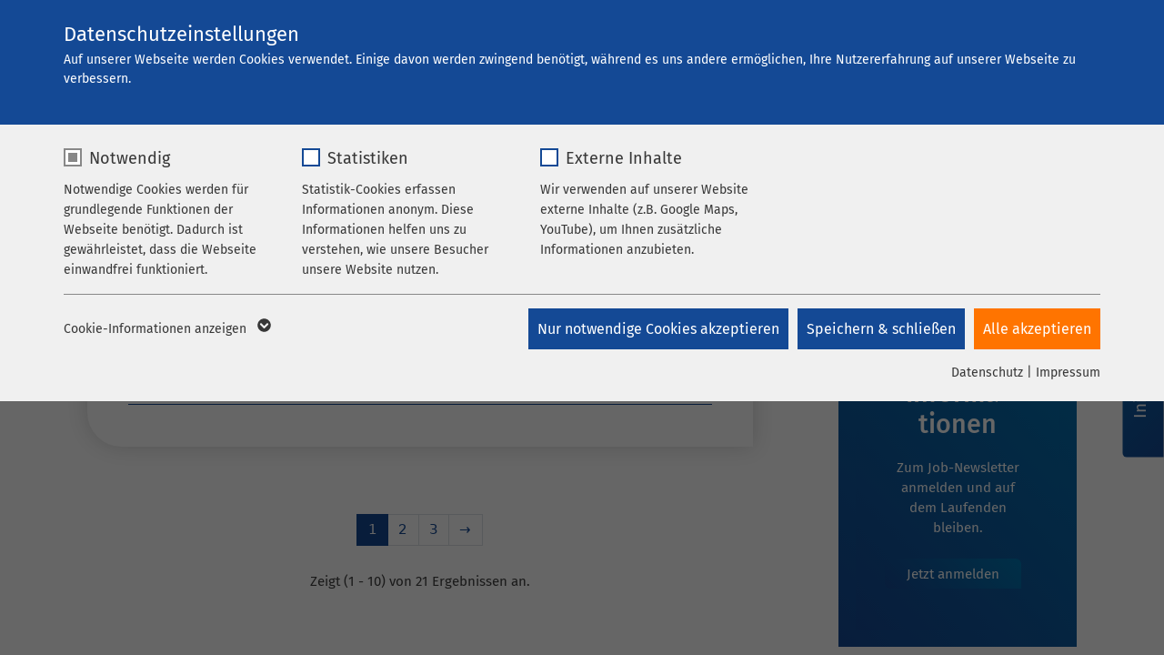

--- FILE ---
content_type: text/html; charset=utf-8
request_url: https://karriere.ameos.eu/offene-stellen?location%5B%5D=Bad%20Aussee&location%5B%5D=Simbach%20am%20Inn
body_size: 22875
content:
<!DOCTYPE html>
<html lang="de">
<head>

<meta charset="utf-8">
<!-- 
	This website is powered by TYPO3 - inspiring people to share!
	TYPO3 is a free open source Content Management Framework initially created by Kasper Skaarhoj and licensed under GNU/GPL.
	TYPO3 is copyright 1998-2026 of Kasper Skaarhoj. Extensions are copyright of their respective owners.
	Information and contribution at https://typo3.org/
-->


<link rel="icon" href="/_assets/8948a3fe4e46a0e42a323583c8ccc56b/Icons/favicons/fe/favicon-32x32.ico" type="image/vnd.microsoft.icon">
<title>Alle offenen Stellen bei AMEOS | AMEOS Karriereportal</title>
<meta name="generator" content="TYPO3 CMS">
<meta name="description" content="Hier finden Sie alle offenen Stellen, Studium und Ausbildungen aus den Bereichen Pflege, Therapie, Health, Ärzte, Psychologie, Verwaltung, IT uvm.">
<meta name="viewport" content="width=device-width,initial-scale=1, maximum-scale=5">
<meta property="og:title" content="Alle Offenen Stellen bei AMEOS">
<meta property="og:description" content="Hier finden Sie alle offenen Stellen, Studium und Ausbildungen aus den Bereichen Pflege, Therapie, Health, Ärzte, Psychologie, Verwaltung, IT uvm.">
<meta property="og:image" content="https://karriere.ameos.eu/fileadmin/_processed_/9/1/csm_refresh_flagge_mobil_b9a4a2fbd6.jpg">
<meta property="og:image:url" content="https://karriere.ameos.eu/fileadmin/_processed_/9/1/csm_refresh_flagge_mobil_b9a4a2fbd6.jpg">
<meta property="og:image:width" content="1910">
<meta property="og:image:height" content="1000">
<meta name="twitter:card" content="summary">
<meta name="twitter:title" content="Alle Offenen Stellen bei AMEOS">
<meta name="twitter:description" content="Hier finden Sie alle offenen Stellen, Studium und Ausbildungen aus den Bereichen Pflege, Therapie, Health, Ärzte, Psychologie, Verwaltung, IT uvm.">
<meta name="twitter:image" content="https://karriere.ameos.eu/fileadmin/_processed_/9/1/csm_refresh_flagge_mobil_b9a4a2fbd6.jpg">


<link rel="stylesheet" href="/_assets/8948a3fe4e46a0e42a323583c8ccc56b/Css/style.css?1765550626" media="all">
<link rel="stylesheet" href="/typo3temp/assets/compressed/merged-48ae692af4f32192c36ec6509fb0bbe8-2c33ce3590e33d6963c1fb7e49ab7a73.css?1765553067" media="all">
<link rel="stylesheet" href="/typo3temp/assets/compressed/merged-e80b8eb4e8e1e80a9ca2eeadd24e1bca-ddbc2bcb837bc6a183198c69258ca6f2.css?1765548768" media="screen">
<link href="/_assets/fee2608e69a8da6c3c478f302e1a79cd/Css/styles.css?1765550626" rel="stylesheet" >






      <link rel="shortcut icon" sizes="192x192" href="/_assets/8948a3fe4e46a0e42a323583c8ccc56b/Icons/favicons/fe/android-icon-192x192.png">
<link rel="apple-touch-icon" sizes="57x57" href="/_assets/8948a3fe4e46a0e42a323583c8ccc56b/Icons/favicons/fe/apple-touch-icon-57x57.png">
<link rel="apple-touch-icon" sizes="60x60" href="/_assets/8948a3fe4e46a0e42a323583c8ccc56b/Icons/favicons/fe/apple-touch-icon-60x60.png">
<link rel="apple-touch-icon" sizes="72x72" href="/_assets/8948a3fe4e46a0e42a323583c8ccc56b/Icons/favicons/fe/apple-touch-icon-72x72.png">
<link rel="apple-touch-icon" sizes="76x76" href="/_assets/8948a3fe4e46a0e42a323583c8ccc56b/Icons/favicons/fe/apple-touch-icon-76x76.png">
<link rel="apple-touch-icon" sizes="114x114" href="/_assets/8948a3fe4e46a0e42a323583c8ccc56b/Icons/favicons/fe/apple-touch-icon-114x114.png">
<link rel="apple-touch-icon" sizes="120x120" href="/_assets/8948a3fe4e46a0e42a323583c8ccc56b/Icons/favicons/fe/apple-touch-icon-120x120.png">
<link rel="apple-touch-icon" sizes="144x144" href="/_assets/8948a3fe4e46a0e42a323583c8ccc56b/Icons/favicons/fe/apple-touch-icon-144x144.png">
<link rel="apple-touch-icon" sizes="152x152" href="/_assets/8948a3fe4e46a0e42a323583c8ccc56b/Icons/favicons/fe/apple-touch-icon-152x152.png">
<link rel="apple-touch-icon" sizes="180x180" href="/_assets/8948a3fe4e46a0e42a323583c8ccc56b/Icons/favicons/fe/apple-touch-icon-180x180.png">
<link rel="icon" type="image/png" sizes="96x96" href="/_assets/8948a3fe4e46a0e42a323583c8ccc56b/Icons/favicons/fe/favicon-96x96.png">
<link rel="icon" type="image/png" sizes="32x32" href="/_assets/8948a3fe4e46a0e42a323583c8ccc56b/Icons/favicons/fe/favicon-32x32.png">
<link rel="icon" type="image/png" sizes="16x16" href="/_assets/8948a3fe4e46a0e42a323583c8ccc56b/Icons/favicons/fe/favicon-16x16.png">
<link rel="shortcut icon" href="/_assets/8948a3fe4e46a0e42a323583c8ccc56b/Icons/favicons/fe/favicon.ico">
<meta name="msapplication-TileColor" content="#da532c">
<meta name="msapplication-config" content="/_assets/8948a3fe4e46a0e42a323583c8ccc56b/Icons/favicons/fe/browserconfig.xml">
<meta name="theme-color" content="#ffffff"><link rel="prev" href="/ihre-entwicklung"><link rel="next" href="/arbeiten-bei-ameos"><link rel="preload" as="style" href="https://karriere.ameos.eu/fileadmin/sg_cookie_optin/siteroot-6571/cookieOptin.css?1738323105" media="all" crossorigin="anonymous">
<link rel="stylesheet" href="https://karriere.ameos.eu/fileadmin/sg_cookie_optin/siteroot-6571/cookieOptin.css?1738323105" media="all" crossorigin="anonymous">
<script id="cookieOptinData" type="application/json">{"cookieGroups":[{"groupName":"essential","label":"Notwendig","description":"Notwendige Cookies werden f\u00fcr grundlegende Funktionen der Webseite ben\u00f6tigt. Dadurch ist gew\u00e4hrleistet, dass die Webseite einwandfrei funktioniert.","required":true,"cookieData":[{"Name":"cookieconsent_status","Provider":"sgalinski","Purpose":"Cookie zum Speichern der Cookie Consent Einstellungen","Lifetime":"278 Tage","index":0,"crdate":1658147603,"tstamp":1738323105,"pseudo":false},{"Name":"be_typo_user \/ PHPSESSID","Provider":"TYPO3","Purpose":"Dieses Cookie ist ein Standard-Session-Cookie von TYPO3. Es speichert im Falle eines Benutzer-Logins die Session-ID. So kann der eingeloggte Benutzer wiedererkannt werden und es wird ihm Zugang zu gesch\u00fctzten Bereichen gew\u00e4hrt.","Lifetime":"1 Woche","index":1,"crdate":1658147603,"tstamp":1738323105,"pseudo":false},{"Name":"cookie_optin","Provider":"sgalinski","Purpose":"Cookie zum Speichern der Cookie Consent Einstellungen","Lifetime":"278 Tage","index":2,"crdate":1658147603,"tstamp":1738323105,"pseudo":false}],"scriptData":[],"loadingHTML":"","loadingJavaScript":""},{"groupName":"stats","label":"Statistiken","description":"Statistik-Cookies erfassen Informationen anonym. Diese Informationen helfen uns zu verstehen, wie unsere Besucher unsere Website nutzen.","googleService":0,"googleName":"","dependentGroups":"","dependentGroupTitles":"","required":false,"cookieData":[{"Name":"_pk_*.*","Provider":"Matomo","Purpose":"Cookie von Matomo f\u00fcr Website-Analysen. Erzeugt statistische Daten dar\u00fcber, wie der Besucher die Website nutzt.","Lifetime":"1 Jahr","index":0,"crdate":1687506894,"tstamp":1738323105,"pseudo":false}],"scriptData":[{"title":"MTM only","script":"var _mtm = window._mtm = window._mtm || [];\r\n  _mtm.push({'mtm.startTime': (new Date().getTime()), 'event': 'mtm.Start'});\r\n  (function() {\r\n    var d=document, g=d.createElement('script'), s=d.getElementsByTagName('script')[0];\r\n    g.async=true; g.src='https:\/\/stats.ameos.eu\/js\/container_ptbsTiBa.js'; s.parentNode.insertBefore(g,s);\r\n  })();","html":"","index":0}],"loadingHTML":"","loadingJavaScript":"https:\/\/karriere.ameos.eu\/fileadmin\/sg_cookie_optin\/siteroot-6571\/stats-0.js","crdate":1658147603,"tstamp":1738323105},{"groupName":"iframes","label":"Externe Inhalte","description":"Wir verwenden auf unserer Website externe Inhalte (z.B. Google Maps, YouTube), um Ihnen zus\u00e4tzliche Informationen anzubieten.","required":false,"cookieData":[{"Name":"Google Maps","Provider":"Google","Purpose":"Wird zum Entsperren von Google Maps-Inhalten verwendet.","Lifetime":"6 Monate","index":0,"crdate":1658147603,"tstamp":1738323105,"pseudo":false},{"Name":"YouTube","Provider":"Google Ireland Limited, Gordon House, Barrow Street Dublin 4 Irland","Purpose":"Wird verwendet, um YouTube-Inhalte zu entsperren.","Lifetime":"6 Monate","index":1,"crdate":1658147603,"tstamp":1738323105,"pseudo":false},{"Name":"Instagram","Provider":"Facebook","Purpose":"Wird verwendet, um Instagram-Inhalte zu entsperren.","Lifetime":"6 Monate","index":2,"crdate":1658147603,"tstamp":1738323105,"pseudo":false}]}],"cssData":{"color_box":"#f0f0f0","color_headline":"#373737","color_text":"#373737","color_confirmation_background":"#C9FFC9","color_confirmation_text":"#208A20","color_checkbox":"#144995","color_checkbox_required":"#888888","color_button_all":"#ff7400","color_button_all_hover":"#ff7400","color_button_all_text":"#FFFFFF","color_button_specific":"#144995","color_button_specific_hover":"#144995","color_button_specific_text":"#FFFFFF","color_button_essential":"#144995","color_button_essential_hover":"#144995","color_button_essential_text":"#FFFFFF","color_button_close":"#FFFFFF","color_button_close_hover":"#FFFFFF","color_button_close_text":"#373737","color_list":"#888888","color_list_text":"#FFFFFF","color_table":"#FFFFFF","color_Table_data_text":"#373737","color_table_header":"#F3F3F3","color_table_header_text":"#373737","color_full_box":"#144995","color_full_headline":"#FFFFFF","color_full_text":"#FFFFFF","color_full_button_close":"#143D59","color_full_button_close_hover":"#143D59","color_full_button_close_text":"#FFFFFF","iframe_color_consent_box_background":"#C4D1E4","iframe_color_button_load_one":"#ff7400","iframe_color_button_load_one_hover":"#134894","iframe_color_button_load_one_text":"#FFFFFF","iframe_color_open_settings":"#373737","banner_color_box":"#DDDDDD","banner_color_text":"#373737","banner_color_link_text":"#373737","banner_color_button_settings":"#888888","banner_color_button_settings_hover":"#D7D7D7","banner_color_button_settings_text":"#FFFFFF","banner_color_button_accept_essential":"#575757","banner_color_button_accept_essential_hover":"#929292","banner_color_button_accept_essential_text":"#FFFFFF","banner_color_button_accept":"#143D59","banner_color_button_accept_hover":"#2E6B96","banner_color_button_accept_text":"#FFFFFF","color_fingerprint_image":"#FFFFFF","color_fingerprint_background":"#143D59"},"footerLinks":[{"url":"\/https:\/\/www.ameos.eu\/datenschutz\/?disableOptIn=1&cHash=53056cbf03b2530d318736e5938f46cf","name":"Datenschutz","uid":397,"index":0},{"url":"\/https:\/\/www.ameos.eu\/impressum\/?disableOptIn=1&cHash=b83025c411462301bf7e45a4c0093863","name":"Impressum","uid":396,"index":1}],"iFrameGroup":{"groupName":"iframes","label":"Externe Inhalte","description":"Wir verwenden auf unserer Website externe Inhalte (z.B. Google Maps, YouTube), um Ihnen zus\u00e4tzliche Informationen anzubieten.","required":false,"cookieData":[{"Name":"Google Maps","Provider":"Google","Purpose":"Wird zum Entsperren von Google Maps-Inhalten verwendet.","Lifetime":"6 Monate","index":0,"crdate":1658147603,"tstamp":1738323105,"pseudo":false},{"Name":"YouTube","Provider":"Google Ireland Limited, Gordon House, Barrow Street Dublin 4 Irland","Purpose":"Wird verwendet, um YouTube-Inhalte zu entsperren.","Lifetime":"6 Monate","index":1,"crdate":1658147603,"tstamp":1738323105,"pseudo":false},{"Name":"Instagram","Provider":"Facebook","Purpose":"Wird verwendet, um Instagram-Inhalte zu entsperren.","Lifetime":"6 Monate","index":2,"crdate":1658147603,"tstamp":1738323105,"pseudo":false}]},"settings":{"banner_enable":false,"banner_force_min_width":0,"version":4,"banner_position":0,"banner_show_settings_button":true,"cookie_lifetime":365,"session_only_essential_cookies":false,"iframe_enabled":true,"minify_generated_data":false,"show_button_close":false,"activate_testing_mode":false,"disable_powered_by":true,"disable_for_this_language":false,"set_cookie_for_domain":"","save_history_webhook":"https:\/\/karriere.ameos.eu\/?saveOptinHistory","cookiebanner_whitelist_regex":"","banner_show_again_interval":14,"identifier":6571,"language":0,"render_assets_inline":false,"consider_do_not_track":false,"domains_to_delete_cookies_for":"","subdomain_support":false,"overwrite_baseurl":"","unified_cookie_name":true,"disable_usage_statistics":false,"fingerprint_position":1,"iframe_replacement_background_image":"","monochrome_enabled":false,"show_fingerprint":false,"disable_automatic_loading":false,"auto_action_for_bots":0},"textEntries":{"header":"Datenschutzeinstellungen","description":"Auf unserer Webseite werden Cookies verwendet. Einige davon werden zwingend ben\u00f6tigt, w\u00e4hrend es uns andere erm\u00f6glichen, Ihre Nutzererfahrung auf unserer Webseite zu verbessern.","accept_all_text":"Alle akzeptieren","accept_specific_text":"Speichern & schlie\u00dfen","accept_essential_text":"Nur notwendige Cookies akzeptieren","extend_box_link_text":"Weitere Informationen anzeigen","extend_box_link_text_close":"Weitere Informationen verstecken","extend_table_link_text":"Cookie-Informationen anzeigen","extend_table_link_text_close":"Cookie-Informationen verstecken","cookie_name_text":"Name","cookie_provider_text":"Anbieter","cookie_purpose_text":"Zweck","cookie_lifetime_text":"Laufzeit","iframe_button_allow_all_text":"Alle externen Inhalte erlauben","iframe_button_allow_one_text":"Einmalig erlauben","iframe_button_reject_text":"Nicht erlauben","iframe_button_load_one_text":"Externen Inhalt laden","iframe_open_settings_text":"Einstellungen anzeigen","iframe_button_load_one_description":"Klicken Sie hier, damit Ihnen die Inhalte angezeigt werden.","banner_button_accept_text":"Akzeptieren","banner_button_accept_essential_text":"Ablehnen","banner_button_settings_text":"Einstellungen","banner_description":"Auf unserer Webseite werden Cookies verwendet. Einige davon werden zwingend ben\u00f6tigt, w\u00e4hrend es uns andere erm\u00f6glichen, Ihre Nutzererfahrung auf unserer Webseite zu verbessern.","save_confirmation_text":"Cookie-Einstellungen erfolgreich gespeichert","user_hash_text":"User-Hash","dependent_groups_text":"Abh\u00e4ngig von:"},"placeholders":{"iframe_consent_description":"<p class=\"sg-cookie-optin-box-flash-message\"><\/p>"},"mustacheData":{"template":{"template_html":"<!--googleoff: index-->\n<div data-nosnippet class=\"sg-cookie-optin-box sg-cookie-optin-box-new\">\n\t<div class=\"sg-cookie-optin-box-new-upper\">\n\t\t{{#settings.show_button_close}}\n\t\t\t<span class=\"sg-cookie-optin-box-close-button\">\u2715<\/span>\n\t\t{{\/settings.show_button_close}}\n\n\t\t<strong class=\"sg-cookie-optin-box-header\">{{{textEntries.header}}}<\/strong>\n\t\t<p class=\"sg-cookie-optin-box-description\">{{{textEntries.description}}}<\/p>\n\t<\/div>\n\n\t<div class=\"sg-cookie-optin-box-new-lower\">\n\t\t<ul class=\"sg-cookie-optin-box-cookie-list\" aria-hidden=\"true\">\n\t\t\t{{#cookieGroups}}\n\t\t\t\t<li class=\"sg-cookie-optin-box-cookie-list-item\">\n\t\t\t\t\t<label >\n\t\t\t\t\t\t<input  class=\"sg-cookie-optin-checkbox\"\n\t\t\t\t\t\t   type=\"checkbox\"\n\t\t\t\t\t\t   name=\"cookies[]\"\n\t\t\t\t\t\t   value=\"{{groupName}}\"\n\t\t\t\t\t\t   {{#required}}checked=\"1\"{{\/required}}\n\t\t\t\t\t\t   {{#required}}disabled=\"1\"{{\/required}}>\n\t\t\t\t\t\t<span class=\"sg-cookie-optin-checkbox-label\" role=\"checkbox\"\n\t\t\t\t\t\t\t{{#required}}aria-checked=\"true\"{{\/required}}\n\t\t\t\t\t\t\t{{^required}}aria-checked=\"false\"{{\/required}}>{{{label}}}<\/span>\n\t\t\t\t\t<\/label>\n\n\t\t\t\t\t<p class=\"sg-cookie-optin-checkbox-description\">{{{description}}}<\/p>\n\t\t\t\t\t{{#dependentGroups}}\n\t\t\t\t\t\t<div class=\"sg-cookie-optin-dependent-groups\">{{{textEntries.dependent_groups_text}}} {{dependentGroupTitles}}<\/div>\n\t\t\t\t\t{{\/dependentGroups}}\n\n\t\t\t\t\t<div class=\"sg-cookie-optin-box-cookie-detail-sublist\" aria-hidden=\"true\">\n\t\t\t\t\t\t{{#cookieData}}\n\t\t\t\t\t\t\t<div class=\"sg-cookie-optin-box-cookie-detail-sublist-item {{#pseudo}}sg-cookie-optin-box-cookie-detail-sublist-item-pseudo{{\/pseudo}}\">\n\t\t\t\t\t\t\t\t{{^pseudo}}\n\t\t\t\t\t\t\t\t\t<table>\n\t\t\t\t\t\t\t\t\t\t<tbody>\n\t\t\t\t\t\t\t\t\t\t\t<tr>\n\t\t\t\t\t\t\t\t\t\t\t\t<th>{{{textEntries.cookie_name_text}}}<\/th>\n\t\t\t\t\t\t\t\t\t\t\t\t<td>{{{Name}}}<\/td>\n\t\t\t\t\t\t\t\t\t\t\t<\/tr>\n\t\t\t\t\t\t\t\t\t\t\t<tr>\n\t\t\t\t\t\t\t\t\t\t\t\t<th>{{{textEntries.cookie_provider_text}}}<\/th>\n\t\t\t\t\t\t\t\t\t\t\t\t<td>{{{Provider}}}<\/td>\n\t\t\t\t\t\t\t\t\t\t\t<\/tr>\n\t\t\t\t\t\t\t\t\t\t\t<tr>\n\t\t\t\t\t\t\t\t\t\t\t\t<th>{{{textEntries.cookie_lifetime_text}}}<\/th>\n\t\t\t\t\t\t\t\t\t\t\t\t<td>{{{Lifetime}}}<\/td>\n\t\t\t\t\t\t\t\t\t\t\t<\/tr>\n\t\t\t\t\t\t\t\t\t\t\t<tr>\n\t\t\t\t\t\t\t\t\t\t\t\t<th>{{{textEntries.cookie_purpose_text}}}<\/th>\n\t\t\t\t\t\t\t\t\t\t\t\t<td class=\"sg-cookie-optin-box-table-reason\">{{{Purpose}}}<\/td>\n\t\t\t\t\t\t\t\t\t\t\t<\/tr>\n\t\t\t\t\t\t\t\t\t\t<\/tbody>\n\t\t\t\t\t\t\t\t\t<\/table>\n\t\t\t\t\t\t\t\t{{\/pseudo}}\n\t\t\t\t\t\t\t<\/div>\n\t\t\t\t\t\t{{\/cookieData}}\n\t\t\t\t\t<\/div>\n\t\t\t\t<\/li>\n\t\t\t{{\/cookieGroups}}\n\t\t<\/ul>\n\n\t\t<a role=\"button\" class=\"sg-cookie-optin-box-sublist-open-more-link\" href=\"#\">{{{textEntries.extend_table_link_text}}}\n\t\t\t<span>\n\t\t\t\t<svg class=\"sg-cookie-optin-box-sublist-open-more-symbol\" fill='currentColor' xmlns='http:\/\/www.w3.org\/2000\/svg'\n\t\t\t\t\t viewBox='0 0 512 512'>\n\t\t\t\t\t<path d='M504 256c0 137-111 248-248 248S8 393 8 256 119 8 256 8s248 111 248 248zM273 369.9l135.5-135.5c9.4-9.4 9.4-24.6 0-33.9l-17-17c-9.4-9.4-24.6-9.4-33.9 0L256 285.1 154.4 183.5c-9.4-9.4-24.6-9.4-33.9 0l-17 17c-9.4 9.4-9.4 24.6 0 33.9L239 369.9c9.4 9.4 24.6 9.4 34 0z'\/>\n\t\t\t\t<\/svg>\n\t\t\t<\/span>\n\t\t<\/a>\n\n\t\t<div class=\"sg-cookie-optin-box-button\">\n\t\t\t<button  class=\"sg-cookie-optin-box-button-accept-essential\">{{{textEntries.accept_essential_text}}}<\/button>\n\t\t\t<button  class=\"sg-cookie-optin-box-button-accept-specific\">{{{textEntries.accept_specific_text}}}<\/button>\n\t\t\t<button  class=\"sg-cookie-optin-box-button-accept-all\">{{{textEntries.accept_all_text}}}<\/button>\n\t\t<\/div>\n\n\t\t<div class=\"sg-cookie-optin-box-footer\">\n\t\t\t<div class=\"sg-cookie-optin-box-footer-links\">\n\t\t\t\t<div class=\"sg-cookie-optin-box-copyright{{#settings.disable_powered_by}} sg-cookie-optin-box-copyright-link-hidden{{\/settings.disable_powered_by}}\">\n\t\t\t\t\t<a  class=\"sg-cookie-optin-box-copyright-link\"\n\t\t\t\t\t   href=\"https:\/\/www.sgalinski.de\/typo3-produkte-webentwicklung\/sgalinski-cookie-optin\/\"\n\t\t\t\t\t   rel=\"noopener\"\n\t\t\t\t\t   target=\"_blank\">\n\t\t\t\t\t\tPowered by sgalinski Cookie Consent\n\t\t\t\t\t<\/a>\n\t\t\t\t\t{{#footerLinks.0}} |{{\/footerLinks.0}}\n\t\t\t\t<\/div>\n\n\t\t\t\t{{#footerLinks}}\n\t\t\t\t\t{{#index}}\n\t\t\t\t\t\t<span class=\"sg-cookie-optin-box-footer-divider\"> | <\/span>\n\t\t\t\t\t{{\/index}}\n\n\t\t\t\t\t<a  class=\"sg-cookie-optin-box-footer-link\" href=\"{{url}}\" target=\"_blank\">{{name}}<\/a>\n\t\t\t\t{{\/footerLinks}}\n\t\t\t<\/div>\n\n\t\t\t<div class=\"sg-cookie-optin-box-footer-user-hash-container\">\n\t\t\t\t{{{textEntries.user_hash_text}}}: <span class=\"sg-cookie-optin-box-footer-user-hash\"><\/span>\n\t\t\t<\/div>\n\t\t<\/div>\n\t<\/div>\n<\/div>\n<!--googleon: index-->\n","template_overwritten":0,"template_selection":1,"markup":"<!--googleoff: index-->\n<div data-nosnippet class=\"sg-cookie-optin-box sg-cookie-optin-box-new\">\n\t<div class=\"sg-cookie-optin-box-new-upper\">\n\n\t\t<strong class=\"sg-cookie-optin-box-header\">Datenschutzeinstellungen<\/strong>\n\t\t<p class=\"sg-cookie-optin-box-description\">Auf unserer Webseite werden Cookies verwendet. Einige davon werden zwingend ben\u00f6tigt, w\u00e4hrend es uns andere erm\u00f6glichen, Ihre Nutzererfahrung auf unserer Webseite zu verbessern.<\/p>\n\t<\/div>\n\n\t<div class=\"sg-cookie-optin-box-new-lower\">\n\t\t<ul class=\"sg-cookie-optin-box-cookie-list\" aria-hidden=\"true\">\n\t\t\t\t<li class=\"sg-cookie-optin-box-cookie-list-item\">\n\t\t\t\t\t<label >\n\t\t\t\t\t\t<input  class=\"sg-cookie-optin-checkbox\"\n\t\t\t\t\t\t   type=\"checkbox\"\n\t\t\t\t\t\t   name=\"cookies[]\"\n\t\t\t\t\t\t   value=\"essential\"\n\t\t\t\t\t\t   checked=\"1\"\n\t\t\t\t\t\t   disabled=\"1\">\n\t\t\t\t\t\t<span class=\"sg-cookie-optin-checkbox-label\" role=\"checkbox\"\n\t\t\t\t\t\t\taria-checked=\"true\"\n\t\t\t\t\t\t\t>Notwendig<\/span>\n\t\t\t\t\t<\/label>\n\n\t\t\t\t\t<p class=\"sg-cookie-optin-checkbox-description\">Notwendige Cookies werden f\u00fcr grundlegende Funktionen der Webseite ben\u00f6tigt. Dadurch ist gew\u00e4hrleistet, dass die Webseite einwandfrei funktioniert.<\/p>\n\n\t\t\t\t\t<div class=\"sg-cookie-optin-box-cookie-detail-sublist\" aria-hidden=\"true\">\n\t\t\t\t\t\t\t<div class=\"sg-cookie-optin-box-cookie-detail-sublist-item \">\n\t\t\t\t\t\t\t\t\t<table>\n\t\t\t\t\t\t\t\t\t\t<tbody>\n\t\t\t\t\t\t\t\t\t\t\t<tr>\n\t\t\t\t\t\t\t\t\t\t\t\t<th>Name<\/th>\n\t\t\t\t\t\t\t\t\t\t\t\t<td>cookieconsent_status<\/td>\n\t\t\t\t\t\t\t\t\t\t\t<\/tr>\n\t\t\t\t\t\t\t\t\t\t\t<tr>\n\t\t\t\t\t\t\t\t\t\t\t\t<th>Anbieter<\/th>\n\t\t\t\t\t\t\t\t\t\t\t\t<td>sgalinski<\/td>\n\t\t\t\t\t\t\t\t\t\t\t<\/tr>\n\t\t\t\t\t\t\t\t\t\t\t<tr>\n\t\t\t\t\t\t\t\t\t\t\t\t<th>Laufzeit<\/th>\n\t\t\t\t\t\t\t\t\t\t\t\t<td>278 Tage<\/td>\n\t\t\t\t\t\t\t\t\t\t\t<\/tr>\n\t\t\t\t\t\t\t\t\t\t\t<tr>\n\t\t\t\t\t\t\t\t\t\t\t\t<th>Zweck<\/th>\n\t\t\t\t\t\t\t\t\t\t\t\t<td class=\"sg-cookie-optin-box-table-reason\">Cookie zum Speichern der Cookie Consent Einstellungen<\/td>\n\t\t\t\t\t\t\t\t\t\t\t<\/tr>\n\t\t\t\t\t\t\t\t\t\t<\/tbody>\n\t\t\t\t\t\t\t\t\t<\/table>\n\t\t\t\t\t\t\t<\/div>\n\t\t\t\t\t\t\t<div class=\"sg-cookie-optin-box-cookie-detail-sublist-item \">\n\t\t\t\t\t\t\t\t\t<table>\n\t\t\t\t\t\t\t\t\t\t<tbody>\n\t\t\t\t\t\t\t\t\t\t\t<tr>\n\t\t\t\t\t\t\t\t\t\t\t\t<th>Name<\/th>\n\t\t\t\t\t\t\t\t\t\t\t\t<td>be_typo_user \/ PHPSESSID<\/td>\n\t\t\t\t\t\t\t\t\t\t\t<\/tr>\n\t\t\t\t\t\t\t\t\t\t\t<tr>\n\t\t\t\t\t\t\t\t\t\t\t\t<th>Anbieter<\/th>\n\t\t\t\t\t\t\t\t\t\t\t\t<td>TYPO3<\/td>\n\t\t\t\t\t\t\t\t\t\t\t<\/tr>\n\t\t\t\t\t\t\t\t\t\t\t<tr>\n\t\t\t\t\t\t\t\t\t\t\t\t<th>Laufzeit<\/th>\n\t\t\t\t\t\t\t\t\t\t\t\t<td>1 Woche<\/td>\n\t\t\t\t\t\t\t\t\t\t\t<\/tr>\n\t\t\t\t\t\t\t\t\t\t\t<tr>\n\t\t\t\t\t\t\t\t\t\t\t\t<th>Zweck<\/th>\n\t\t\t\t\t\t\t\t\t\t\t\t<td class=\"sg-cookie-optin-box-table-reason\">Dieses Cookie ist ein Standard-Session-Cookie von TYPO3. Es speichert im Falle eines Benutzer-Logins die Session-ID. So kann der eingeloggte Benutzer wiedererkannt werden und es wird ihm Zugang zu gesch\u00fctzten Bereichen gew\u00e4hrt.<\/td>\n\t\t\t\t\t\t\t\t\t\t\t<\/tr>\n\t\t\t\t\t\t\t\t\t\t<\/tbody>\n\t\t\t\t\t\t\t\t\t<\/table>\n\t\t\t\t\t\t\t<\/div>\n\t\t\t\t\t\t\t<div class=\"sg-cookie-optin-box-cookie-detail-sublist-item \">\n\t\t\t\t\t\t\t\t\t<table>\n\t\t\t\t\t\t\t\t\t\t<tbody>\n\t\t\t\t\t\t\t\t\t\t\t<tr>\n\t\t\t\t\t\t\t\t\t\t\t\t<th>Name<\/th>\n\t\t\t\t\t\t\t\t\t\t\t\t<td>cookie_optin<\/td>\n\t\t\t\t\t\t\t\t\t\t\t<\/tr>\n\t\t\t\t\t\t\t\t\t\t\t<tr>\n\t\t\t\t\t\t\t\t\t\t\t\t<th>Anbieter<\/th>\n\t\t\t\t\t\t\t\t\t\t\t\t<td>sgalinski<\/td>\n\t\t\t\t\t\t\t\t\t\t\t<\/tr>\n\t\t\t\t\t\t\t\t\t\t\t<tr>\n\t\t\t\t\t\t\t\t\t\t\t\t<th>Laufzeit<\/th>\n\t\t\t\t\t\t\t\t\t\t\t\t<td>278 Tage<\/td>\n\t\t\t\t\t\t\t\t\t\t\t<\/tr>\n\t\t\t\t\t\t\t\t\t\t\t<tr>\n\t\t\t\t\t\t\t\t\t\t\t\t<th>Zweck<\/th>\n\t\t\t\t\t\t\t\t\t\t\t\t<td class=\"sg-cookie-optin-box-table-reason\">Cookie zum Speichern der Cookie Consent Einstellungen<\/td>\n\t\t\t\t\t\t\t\t\t\t\t<\/tr>\n\t\t\t\t\t\t\t\t\t\t<\/tbody>\n\t\t\t\t\t\t\t\t\t<\/table>\n\t\t\t\t\t\t\t<\/div>\n\t\t\t\t\t<\/div>\n\t\t\t\t<\/li>\n\t\t\t\t<li class=\"sg-cookie-optin-box-cookie-list-item\">\n\t\t\t\t\t<label >\n\t\t\t\t\t\t<input  class=\"sg-cookie-optin-checkbox\"\n\t\t\t\t\t\t   type=\"checkbox\"\n\t\t\t\t\t\t   name=\"cookies[]\"\n\t\t\t\t\t\t   value=\"stats\"\n\t\t\t\t\t\t   \n\t\t\t\t\t\t   >\n\t\t\t\t\t\t<span class=\"sg-cookie-optin-checkbox-label\" role=\"checkbox\"\n\t\t\t\t\t\t\t\n\t\t\t\t\t\t\taria-checked=\"false\">Statistiken<\/span>\n\t\t\t\t\t<\/label>\n\n\t\t\t\t\t<p class=\"sg-cookie-optin-checkbox-description\">Statistik-Cookies erfassen Informationen anonym. Diese Informationen helfen uns zu verstehen, wie unsere Besucher unsere Website nutzen.<\/p>\n\n\t\t\t\t\t<div class=\"sg-cookie-optin-box-cookie-detail-sublist\" aria-hidden=\"true\">\n\t\t\t\t\t\t\t<div class=\"sg-cookie-optin-box-cookie-detail-sublist-item \">\n\t\t\t\t\t\t\t\t\t<table>\n\t\t\t\t\t\t\t\t\t\t<tbody>\n\t\t\t\t\t\t\t\t\t\t\t<tr>\n\t\t\t\t\t\t\t\t\t\t\t\t<th>Name<\/th>\n\t\t\t\t\t\t\t\t\t\t\t\t<td>_pk_*.*<\/td>\n\t\t\t\t\t\t\t\t\t\t\t<\/tr>\n\t\t\t\t\t\t\t\t\t\t\t<tr>\n\t\t\t\t\t\t\t\t\t\t\t\t<th>Anbieter<\/th>\n\t\t\t\t\t\t\t\t\t\t\t\t<td>Matomo<\/td>\n\t\t\t\t\t\t\t\t\t\t\t<\/tr>\n\t\t\t\t\t\t\t\t\t\t\t<tr>\n\t\t\t\t\t\t\t\t\t\t\t\t<th>Laufzeit<\/th>\n\t\t\t\t\t\t\t\t\t\t\t\t<td>1 Jahr<\/td>\n\t\t\t\t\t\t\t\t\t\t\t<\/tr>\n\t\t\t\t\t\t\t\t\t\t\t<tr>\n\t\t\t\t\t\t\t\t\t\t\t\t<th>Zweck<\/th>\n\t\t\t\t\t\t\t\t\t\t\t\t<td class=\"sg-cookie-optin-box-table-reason\">Cookie von Matomo f\u00fcr Website-Analysen. Erzeugt statistische Daten dar\u00fcber, wie der Besucher die Website nutzt.<\/td>\n\t\t\t\t\t\t\t\t\t\t\t<\/tr>\n\t\t\t\t\t\t\t\t\t\t<\/tbody>\n\t\t\t\t\t\t\t\t\t<\/table>\n\t\t\t\t\t\t\t<\/div>\n\t\t\t\t\t<\/div>\n\t\t\t\t<\/li>\n\t\t\t\t<li class=\"sg-cookie-optin-box-cookie-list-item\">\n\t\t\t\t\t<label >\n\t\t\t\t\t\t<input  class=\"sg-cookie-optin-checkbox\"\n\t\t\t\t\t\t   type=\"checkbox\"\n\t\t\t\t\t\t   name=\"cookies[]\"\n\t\t\t\t\t\t   value=\"iframes\"\n\t\t\t\t\t\t   \n\t\t\t\t\t\t   >\n\t\t\t\t\t\t<span class=\"sg-cookie-optin-checkbox-label\" role=\"checkbox\"\n\t\t\t\t\t\t\t\n\t\t\t\t\t\t\taria-checked=\"false\">Externe Inhalte<\/span>\n\t\t\t\t\t<\/label>\n\n\t\t\t\t\t<p class=\"sg-cookie-optin-checkbox-description\">Wir verwenden auf unserer Website externe Inhalte (z.B. Google Maps, YouTube), um Ihnen zus\u00e4tzliche Informationen anzubieten.<\/p>\n\n\t\t\t\t\t<div class=\"sg-cookie-optin-box-cookie-detail-sublist\" aria-hidden=\"true\">\n\t\t\t\t\t\t\t<div class=\"sg-cookie-optin-box-cookie-detail-sublist-item \">\n\t\t\t\t\t\t\t\t\t<table>\n\t\t\t\t\t\t\t\t\t\t<tbody>\n\t\t\t\t\t\t\t\t\t\t\t<tr>\n\t\t\t\t\t\t\t\t\t\t\t\t<th>Name<\/th>\n\t\t\t\t\t\t\t\t\t\t\t\t<td>Google Maps<\/td>\n\t\t\t\t\t\t\t\t\t\t\t<\/tr>\n\t\t\t\t\t\t\t\t\t\t\t<tr>\n\t\t\t\t\t\t\t\t\t\t\t\t<th>Anbieter<\/th>\n\t\t\t\t\t\t\t\t\t\t\t\t<td>Google<\/td>\n\t\t\t\t\t\t\t\t\t\t\t<\/tr>\n\t\t\t\t\t\t\t\t\t\t\t<tr>\n\t\t\t\t\t\t\t\t\t\t\t\t<th>Laufzeit<\/th>\n\t\t\t\t\t\t\t\t\t\t\t\t<td>6 Monate<\/td>\n\t\t\t\t\t\t\t\t\t\t\t<\/tr>\n\t\t\t\t\t\t\t\t\t\t\t<tr>\n\t\t\t\t\t\t\t\t\t\t\t\t<th>Zweck<\/th>\n\t\t\t\t\t\t\t\t\t\t\t\t<td class=\"sg-cookie-optin-box-table-reason\">Wird zum Entsperren von Google Maps-Inhalten verwendet.<\/td>\n\t\t\t\t\t\t\t\t\t\t\t<\/tr>\n\t\t\t\t\t\t\t\t\t\t<\/tbody>\n\t\t\t\t\t\t\t\t\t<\/table>\n\t\t\t\t\t\t\t<\/div>\n\t\t\t\t\t\t\t<div class=\"sg-cookie-optin-box-cookie-detail-sublist-item \">\n\t\t\t\t\t\t\t\t\t<table>\n\t\t\t\t\t\t\t\t\t\t<tbody>\n\t\t\t\t\t\t\t\t\t\t\t<tr>\n\t\t\t\t\t\t\t\t\t\t\t\t<th>Name<\/th>\n\t\t\t\t\t\t\t\t\t\t\t\t<td>YouTube<\/td>\n\t\t\t\t\t\t\t\t\t\t\t<\/tr>\n\t\t\t\t\t\t\t\t\t\t\t<tr>\n\t\t\t\t\t\t\t\t\t\t\t\t<th>Anbieter<\/th>\n\t\t\t\t\t\t\t\t\t\t\t\t<td>Google Ireland Limited, Gordon House, Barrow Street Dublin 4 Irland<\/td>\n\t\t\t\t\t\t\t\t\t\t\t<\/tr>\n\t\t\t\t\t\t\t\t\t\t\t<tr>\n\t\t\t\t\t\t\t\t\t\t\t\t<th>Laufzeit<\/th>\n\t\t\t\t\t\t\t\t\t\t\t\t<td>6 Monate<\/td>\n\t\t\t\t\t\t\t\t\t\t\t<\/tr>\n\t\t\t\t\t\t\t\t\t\t\t<tr>\n\t\t\t\t\t\t\t\t\t\t\t\t<th>Zweck<\/th>\n\t\t\t\t\t\t\t\t\t\t\t\t<td class=\"sg-cookie-optin-box-table-reason\">Wird verwendet, um YouTube-Inhalte zu entsperren.<\/td>\n\t\t\t\t\t\t\t\t\t\t\t<\/tr>\n\t\t\t\t\t\t\t\t\t\t<\/tbody>\n\t\t\t\t\t\t\t\t\t<\/table>\n\t\t\t\t\t\t\t<\/div>\n\t\t\t\t\t\t\t<div class=\"sg-cookie-optin-box-cookie-detail-sublist-item \">\n\t\t\t\t\t\t\t\t\t<table>\n\t\t\t\t\t\t\t\t\t\t<tbody>\n\t\t\t\t\t\t\t\t\t\t\t<tr>\n\t\t\t\t\t\t\t\t\t\t\t\t<th>Name<\/th>\n\t\t\t\t\t\t\t\t\t\t\t\t<td>Instagram<\/td>\n\t\t\t\t\t\t\t\t\t\t\t<\/tr>\n\t\t\t\t\t\t\t\t\t\t\t<tr>\n\t\t\t\t\t\t\t\t\t\t\t\t<th>Anbieter<\/th>\n\t\t\t\t\t\t\t\t\t\t\t\t<td>Facebook<\/td>\n\t\t\t\t\t\t\t\t\t\t\t<\/tr>\n\t\t\t\t\t\t\t\t\t\t\t<tr>\n\t\t\t\t\t\t\t\t\t\t\t\t<th>Laufzeit<\/th>\n\t\t\t\t\t\t\t\t\t\t\t\t<td>6 Monate<\/td>\n\t\t\t\t\t\t\t\t\t\t\t<\/tr>\n\t\t\t\t\t\t\t\t\t\t\t<tr>\n\t\t\t\t\t\t\t\t\t\t\t\t<th>Zweck<\/th>\n\t\t\t\t\t\t\t\t\t\t\t\t<td class=\"sg-cookie-optin-box-table-reason\">Wird verwendet, um Instagram-Inhalte zu entsperren.<\/td>\n\t\t\t\t\t\t\t\t\t\t\t<\/tr>\n\t\t\t\t\t\t\t\t\t\t<\/tbody>\n\t\t\t\t\t\t\t\t\t<\/table>\n\t\t\t\t\t\t\t<\/div>\n\t\t\t\t\t<\/div>\n\t\t\t\t<\/li>\n\t\t<\/ul>\n\n\t\t<a role=\"button\" class=\"sg-cookie-optin-box-sublist-open-more-link\" href=\"#\">Cookie-Informationen anzeigen\n\t\t\t<span>\n\t\t\t\t<svg class=\"sg-cookie-optin-box-sublist-open-more-symbol\" fill='currentColor' xmlns='http:\/\/www.w3.org\/2000\/svg'\n\t\t\t\t\t viewBox='0 0 512 512'>\n\t\t\t\t\t<path d='M504 256c0 137-111 248-248 248S8 393 8 256 119 8 256 8s248 111 248 248zM273 369.9l135.5-135.5c9.4-9.4 9.4-24.6 0-33.9l-17-17c-9.4-9.4-24.6-9.4-33.9 0L256 285.1 154.4 183.5c-9.4-9.4-24.6-9.4-33.9 0l-17 17c-9.4 9.4-9.4 24.6 0 33.9L239 369.9c9.4 9.4 24.6 9.4 34 0z'\/>\n\t\t\t\t<\/svg>\n\t\t\t<\/span>\n\t\t<\/a>\n\n\t\t<div class=\"sg-cookie-optin-box-button\">\n\t\t\t<button  class=\"sg-cookie-optin-box-button-accept-essential\">Nur notwendige Cookies akzeptieren<\/button>\n\t\t\t<button  class=\"sg-cookie-optin-box-button-accept-specific\">Speichern & schlie\u00dfen<\/button>\n\t\t\t<button  class=\"sg-cookie-optin-box-button-accept-all\">Alle akzeptieren<\/button>\n\t\t<\/div>\n\n\t\t<div class=\"sg-cookie-optin-box-footer\">\n\t\t\t<div class=\"sg-cookie-optin-box-footer-links\">\n\t\t\t\t<div class=\"sg-cookie-optin-box-copyright sg-cookie-optin-box-copyright-link-hidden\">\n\t\t\t\t\t<a  class=\"sg-cookie-optin-box-copyright-link\"\n\t\t\t\t\t   href=\"https:\/\/www.sgalinski.de\/typo3-produkte-webentwicklung\/sgalinski-cookie-optin\/\"\n\t\t\t\t\t   rel=\"noopener\"\n\t\t\t\t\t   target=\"_blank\">\n\t\t\t\t\t\tPowered by sgalinski Cookie Consent\n\t\t\t\t\t<\/a>\n\t\t\t\t\t |\n\t\t\t\t<\/div>\n\n\n\t\t\t\t\t<a  class=\"sg-cookie-optin-box-footer-link\" href=\"\/https:\/\/www.ameos.eu\/datenschutz\/?disableOptIn=1&amp;cHash=53056cbf03b2530d318736e5938f46cf\" target=\"_blank\">Datenschutz<\/a>\n\t\t\t\t\t\t<span class=\"sg-cookie-optin-box-footer-divider\"> | <\/span>\n\n\t\t\t\t\t<a  class=\"sg-cookie-optin-box-footer-link\" href=\"\/https:\/\/www.ameos.eu\/impressum\/?disableOptIn=1&amp;cHash=b83025c411462301bf7e45a4c0093863\" target=\"_blank\">Impressum<\/a>\n\t\t\t<\/div>\n\n\t\t\t<div class=\"sg-cookie-optin-box-footer-user-hash-container\">\n\t\t\t\tUser-Hash: <span class=\"sg-cookie-optin-box-footer-user-hash\"><\/span>\n\t\t\t<\/div>\n\t\t<\/div>\n\t<\/div>\n<\/div>\n<!--googleon: index-->\n"},"banner":{"banner_html":"<div class=\"sg-cookie-optin-banner {{^settings.banner_position}}sg-cookie-optin-banner-bottom{{\/settings.banner_position}}\">\n\t<div class=\"sg-cookie-optin-box\">\n\t\t<div class=\"sg-cookie-optin-banner-content\">\n\t\t\t<p class=\"sg-cookie-optin-banner-description\">\n\t\t\t\t{{{textEntries.banner_description}}}\n\n\t\t\t\t{{#footerLinks}}\n\t\t\t\t\t{{#index}}\n\t\t\t\t\t\t(\n\t\t\t\t\t{{\/index}}\n\t\t\t\t{{\/footerLinks}}\n\n\t\t\t\t{{#footerLinks}}\n\t\t\t\t\t{{#index}}\n\t\t\t\t\t\t<span class=\"sg-cookie-optin-box-footer-divider\"> | <\/span>\n\t\t\t\t\t{{\/index}}\n\n\t\t\t\t\t<a class=\"sg-cookie-optin-box-footer-link\" href=\"{{url}}\" target=\"_blank\">{{{name}}}<\/a>\n\t\t\t\t{{\/footerLinks}}\n\n\t\t\t\t{{#footerLinks}}\n\t\t\t\t\t{{#index}}\n\t\t\t\t\t\t)\n\t\t\t\t\t{{\/index}}\n\t\t\t\t{{\/footerLinks}}\n\t\t\t<\/p>\n\n\t\t\t<div class=\"sg-cookie-optin-banner-button\">\n\t\t\t\t{{#settings.banner_show_settings_button}}\n\t\t\t\t\t<button class=\"sg-cookie-optin-banner-button-settings\">{{{textEntries.banner_button_settings_text}}}<\/button>\n\t\t\t\t{{\/settings.banner_show_settings_button}}\n\n\t\t\t\t<button class=\"sg-cookie-optin-banner-button-accept-essential\">{{{textEntries.banner_button_accept_essential_text}}}<\/button>\n\t\t\t\t<button class=\"sg-cookie-optin-banner-button-accept\">{{{textEntries.banner_button_accept_text}}}<\/button>\n\t\t\t<\/div>\n\t\t<\/div>\n\t<\/div>\n<\/div>\n","banner_overwritten":0,"markup":"<div class=\"sg-cookie-optin-banner sg-cookie-optin-banner-bottom\">\n\t<div class=\"sg-cookie-optin-box\">\n\t\t<div class=\"sg-cookie-optin-banner-content\">\n\t\t\t<p class=\"sg-cookie-optin-banner-description\">\n\t\t\t\tAuf unserer Webseite werden Cookies verwendet. Einige davon werden zwingend ben\u00f6tigt, w\u00e4hrend es uns andere erm\u00f6glichen, Ihre Nutzererfahrung auf unserer Webseite zu verbessern.\n\n\t\t\t\t\t\t(\n\n\n\t\t\t\t\t<a class=\"sg-cookie-optin-box-footer-link\" href=\"\/https:\/\/www.ameos.eu\/datenschutz\/?disableOptIn=1&amp;cHash=53056cbf03b2530d318736e5938f46cf\" target=\"_blank\">Datenschutz<\/a>\n\t\t\t\t\t\t<span class=\"sg-cookie-optin-box-footer-divider\"> | <\/span>\n\n\t\t\t\t\t<a class=\"sg-cookie-optin-box-footer-link\" href=\"\/https:\/\/www.ameos.eu\/impressum\/?disableOptIn=1&amp;cHash=b83025c411462301bf7e45a4c0093863\" target=\"_blank\">Impressum<\/a>\n\n\t\t\t\t\t\t)\n\t\t\t<\/p>\n\n\t\t\t<div class=\"sg-cookie-optin-banner-button\">\n\t\t\t\t\t<button class=\"sg-cookie-optin-banner-button-settings\">Einstellungen<\/button>\n\n\t\t\t\t<button class=\"sg-cookie-optin-banner-button-accept-essential\">Ablehnen<\/button>\n\t\t\t\t<button class=\"sg-cookie-optin-banner-button-accept\">Akzeptieren<\/button>\n\t\t\t<\/div>\n\t\t<\/div>\n\t<\/div>\n<\/div>\n"},"iframe":{"iframe_html":"<div class=\"sg-cookie-optin-box\">\n\t{{#settings.show_button_close}}\n\t\t<span class=\"sg-cookie-optin-box-close-button\">\u2715<\/span>\n\t{{\/settings.show_button_close}}\n\n\t<strong class=\"sg-cookie-optin-box-header\">{{{iFrameGroup.label}}}<\/strong>\n\t<p class=\"sg-cookie-optin-box-description\">{{{iFrameGroup.description}}}<\/p>\n\n\t<div class=\"sg-cookie-optin-box-button\">\n\t\t<button  class=\"sg-cookie-optin-box-button-accept-all\">{{{textEntries.iframe_button_allow_all_text}}}<\/button>\n\t\t<button  class=\"sg-cookie-optin-box-button-accept-specific\">{{{textEntries.iframe_button_allow_one_text}}}<\/button>\n\t\t<button  class=\"sg-cookie-optin-box-button-iframe-reject\">{{{textEntries.iframe_button_reject_text}}}<\/button>\n\t<\/div>\n\n\t{{{placeholders.iframe_consent_description}}}\n\n\t<div class=\"sg-cookie-optin-box-footer\">\n\t\t<div class=\"sg-cookie-optin-box-copyright\">\n\t\t\t<a  class=\"sg-cookie-optin-box-copyright-link{{#settings.disable_powered_by}} sg-cookie-optin-box-copyright-link-hidden{{\/settings.disable_powered_by}}\"\n\t\t\t   href=\"https:\/\/www.sgalinski.de\/typo3-produkte-webentwicklung\/sgalinski-cookie-optin\/\"\n\t\t\t   rel=\"noopener\"\n\t\t\t   target=\"_blank\">\n\t\t\t\tPowered by<br>sgalinski Cookie Consent\n\t\t\t<\/a>\n\t\t<\/div>\n\n\t\t<div class=\"sg-cookie-optin-box-footer-links\">\n\t\t\t{{#footerLinks}}\n\t\t\t{{#index}}\n\t\t\t<span class=\"sg-cookie-optin-box-footer-divider\"> | <\/span>\n\t\t\t{{\/index}}\n\t\t\t<a  class=\"sg-cookie-optin-box-footer-link\" href=\"{{url}}\" target=\"_blank\">{{{name}}}<\/a>\n\t\t\t{{\/footerLinks}}\n\t\t<\/div>\n\t<\/div>\n<\/div>\n","iframe_overwritten":0,"markup":"<div class=\"sg-cookie-optin-box\">\n\n\t<strong class=\"sg-cookie-optin-box-header\">Externe Inhalte<\/strong>\n\t<p class=\"sg-cookie-optin-box-description\">Wir verwenden auf unserer Website externe Inhalte (z.B. Google Maps, YouTube), um Ihnen zus\u00e4tzliche Informationen anzubieten.<\/p>\n\n\t<div class=\"sg-cookie-optin-box-button\">\n\t\t<button  class=\"sg-cookie-optin-box-button-accept-all\">Alle externen Inhalte erlauben<\/button>\n\t\t<button  class=\"sg-cookie-optin-box-button-accept-specific\">Einmalig erlauben<\/button>\n\t\t<button  class=\"sg-cookie-optin-box-button-iframe-reject\">Nicht erlauben<\/button>\n\t<\/div>\n\n\t<p class=\"sg-cookie-optin-box-flash-message\"><\/p>\n\n\t<div class=\"sg-cookie-optin-box-footer\">\n\t\t<div class=\"sg-cookie-optin-box-copyright\">\n\t\t\t<a  class=\"sg-cookie-optin-box-copyright-link sg-cookie-optin-box-copyright-link-hidden\"\n\t\t\t   href=\"https:\/\/www.sgalinski.de\/typo3-produkte-webentwicklung\/sgalinski-cookie-optin\/\"\n\t\t\t   rel=\"noopener\"\n\t\t\t   target=\"_blank\">\n\t\t\t\tPowered by<br>sgalinski Cookie Consent\n\t\t\t<\/a>\n\t\t<\/div>\n\n\t\t<div class=\"sg-cookie-optin-box-footer-links\">\n\t\t\t<a  class=\"sg-cookie-optin-box-footer-link\" href=\"\/https:\/\/www.ameos.eu\/datenschutz\/?disableOptIn=1&amp;cHash=53056cbf03b2530d318736e5938f46cf\" target=\"_blank\">Datenschutz<\/a>\n\t\t\t<span class=\"sg-cookie-optin-box-footer-divider\"> | <\/span>\n\t\t\t<a  class=\"sg-cookie-optin-box-footer-link\" href=\"\/https:\/\/www.ameos.eu\/impressum\/?disableOptIn=1&amp;cHash=b83025c411462301bf7e45a4c0093863\" target=\"_blank\">Impressum<\/a>\n\t\t<\/div>\n\t<\/div>\n<\/div>\n"},"iframeReplacement":{"iframe_replacement_html":"<button class=\"sg-cookie-optin-iframe-consent-accept\">{{{textEntries.iframe_button_load_one_text}}}<\/button>\n{{{placeholders.iframe_consent_description}}}\n<a class=\"sg-cookie-optin-iframe-consent-link\">{{{textEntries.iframe_open_settings_text}}}<\/a>\n","iframe_replacement_overwritten":0,"markup":"<button class=\"sg-cookie-optin-iframe-consent-accept\">Externen Inhalt laden<\/button>\n<p class=\"sg-cookie-optin-box-flash-message\"><\/p>\n<a class=\"sg-cookie-optin-iframe-consent-link\">Einstellungen anzeigen<\/a>\n"},"iframeWhitelist":{"iframe_whitelist_regex":"^https:\\\/\\\/www\\.google\\.com\\\/recaptcha\\\/","markup":"^https:\\\/\\\/www\\.google\\.com\\\/recaptcha\\\/"},"services":[]}}</script>
<link rel="preload" as="script" href="https://karriere.ameos.eu/fileadmin/sg_cookie_optin/siteroot-6571/cookieOptin.js?1738323105" data-ignore="1" crossorigin="anonymous">
					<script src="https://karriere.ameos.eu/fileadmin/sg_cookie_optin/siteroot-6571/cookieOptin.js?1738323105" data-ignore="1" crossorigin="anonymous"></script>
<link rel="canonical" href="https://karriere.ameos.eu/offene-stellen"/>

<!-- This site is optimized with the Yoast SEO for TYPO3 plugin - https://yoast.com/typo3-extensions-seo/ -->
<script type="application/ld+json">[{"@context":"https:\/\/www.schema.org","@type":"BreadcrumbList","itemListElement":[{"@type":"ListItem","position":1,"item":{"@id":"https:\/\/karriere.ameos.eu\/","name":"AMEOS Karriereportal"}},{"@type":"ListItem","position":2,"item":{"@id":"https:\/\/karriere.ameos.eu\/offene-stellen","name":"Offene Stellen"}}]}]</script>
</head>
<body id="p7846" class="page-7846 pagelevel-1 group-subpage group career lang-0 ">

<button class="d-lg-none navbar-toggler border-secondary collapsed position-fixed" type="button" data-toggle="collapse" data-target="#navbarNav" aria-controls="navbarNav" aria-expanded="false" aria-label="Toggle navigation"><span class="burger"></span></button><header class="bg-white fixed-top main-header" id="group-header"><nav class="navbar navbar-expand-lg navbar-light bg-white container"><a href="/" rel="home" title="Karriere bei AMEOS" class="ameos-logo pr-lg-3"><svg id="ameos-logo" xmlns="http://www.w3.org/2000/svg" xmlns:xlink="http://www.w3.org/1999/xlink" width="139.726" height="44.742" viewBox="0 0 139.726 44.742"><defs><clipPath id="a"><rect width="139.378" height="44.229" fill="#ff7400" /></clipPath><clipPath id="b"><rect width="139.726" height="44.742" fill="none" /></clipPath></defs><g transform="translate(-331.122 -236.149)"><g transform="translate(331.122 236.149)"><g transform="translate(0 0)" clip-path="url(#a)"><path d="M442.521,242.15a.794.794,0,0,0,.309,1.081,25.861,25.861,0,0,1,9.785,9.525.8.8,0,0,0,1.377-.8,27.458,27.458,0,0,0-10.387-10.113.8.8,0,0,0-1.084.309" transform="translate(-322.598 -235.737)" fill="#ec6500" /><path d="M403.662,252.541a.8.8,0,0,0,1.41.741,29.332,29.332,0,0,1,36.938-13.5.8.8,0,1,0,.593-1.475,30.923,30.923,0,0,0-38.941,14.233" transform="translate(-325.573 -236.156)" fill="#ff7400" /></g></g><g transform="translate(331.122 236.149)"><g clip-path="url(#b)"><path d="M416.225,247.853a.8.8,0,0,0,.96,1.276,21.706,21.706,0,0,1,30.313,4.234.8.8,0,0,0,1.272-.963,23.306,23.306,0,0,0-32.546-4.547" transform="translate(-324.561 -235.604)" fill="#ff7400" /><path d="M340.331,254.049h8l9.442,24.5h-7.16l-1.826-5.231h-9.2l-1.932,5.231h-6.635Zm4,5.055h-.07l-3.159,9.583h6.143Z" transform="translate(-331.129 -234.764)" fill="#144995" /><path d="M359.444,254.049H369.73l5.2,16.289H375l5.442-16.289h9.9v24.5h-6.389l.106-18.815h-.07l-6.249,18.815h-6l-5.968-18.815h-.07l.14,18.815h-6.389Z" transform="translate(-328.93 -234.764)" fill="#144995" /><path d="M394.756,254.049h17.271v4.634H401.286v5.055h10.145v4.634H401.286v5.546h11.127v4.634H394.756Z" transform="translate(-326.198 -234.764)" fill="#144995" /><path d="M444.7,272.545a14.347,14.347,0,0,0,6.74,1.615c2.071,0,4.037-.421,4.037-2.388,0-4.564-11.584-1.685-11.584-10.6,0-5.9,5.757-7.513,10.67-7.513a20.694,20.694,0,0,1,6.319.914l-.421,5.054a13.155,13.155,0,0,0-5.441-1.123c-1.649,0-4.388.14-4.388,2.282,0,3.967,11.584,1.3,11.584,10.145,0,6.354-5.336,8.075-10.776,8.075a25.721,25.721,0,0,1-7.3-1.054Z" transform="translate(-322.395 -234.794)" fill="#144995" /><path d="M441.846,266.348a13.191,13.191,0,1,1-13.191-13.191,13.192,13.192,0,0,1,13.191,13.191" transform="translate(-324.595 -234.833)" fill="#ff7400" /></g></g></g></svg></a><div class="d-flex order-2 order-lg-3"><a href="https://www.ameos.eu/kontakt/" id="contactbtn" class="ml-2 btn btn-outline-secondary order-2 order-lg-1"
    data-target="#toggle-contactwrapper" data-headerclass="open-contact" aria-controls="toggle-contactwrapper"
    aria-expanded="false">Kontakt</a><a href="/suchergebnisse" id="search" class="searchbtn ml-2 btn btn-outline-secondary order-1 order-lg-2"
    data-target="#searchwrapper" data-headerclass="open-search" title="Suche" aria-controls="searchwrapper"
    aria-expanded="false" rel="search"><svg xmlns="http://www.w3.org/2000/svg" height="24px" viewBox="0 0 24 24" width="24px" fill="#000000"
      aria-hidden="true"><path
        d="M15.5 14h-.79l-.28-.27c1.2-1.4 1.82-3.31 1.48-5.34-.47-2.78-2.79-5-5.59-5.34-4.23-.52-7.79 3.04-7.27 7.27.34 2.8 2.56 5.12 5.34 5.59 2.03.34 3.94-.28 5.34-1.48l.27.28v.79l4.25 4.25c.41.41 1.08.41 1.49 0 .41-.41.41-1.08 0-1.49L15.5 14zm-6 0C7.01 14 5 11.99 5 9.5S7.01 5 9.5 5 14 7.01 14 9.5 11.99 14 9.5 14z" /></svg></a></div><div class="collapse navbar-collapse order-3 order-lg-2" id="navbarNav"><button class="navbar-toggler close-lvl d-lg-none p-3" type="button" data-toggle="collapse" data-target="#navbarNav" aria-controls="navbarNav" aria-expanded="false" aria-label="Menü schliessen" tabindex="-1"><svg class="close" xmlns="http://www.w3.org/2000/svg" width="25.667" height="25.667" viewBox="0 0 25.667 25.667" aria-hidden="true"><path d="M17.259,10.6l-2.426,2.425L12.408,10.6A1.28,1.28,0,0,0,10.6,12.408l2.425,2.426L10.6,17.259a1.28,1.28,0,0,0,1.809,1.809l2.426-2.425,2.426,2.425a1.28,1.28,0,0,0,1.809-1.809l-2.425-2.426,2.425-2.426a1.278,1.278,0,0,0,0-1.809A1.3,1.3,0,0,0,17.259,10.6ZM14.833,2A12.833,12.833,0,1,0,27.667,14.833,12.822,12.822,0,0,0,14.833,2Zm0,23.1A10.267,10.267,0,1,1,25.1,14.833,10.28,10.28,0,0,1,14.833,25.1Z" transform="translate(-2 -2)" fill="rgba(100,99,99,0.5)" /></svg></button><ul class="navbar-nav pt-5 px-4 pt-lg-0 px-lg-3"><li class="nav-item has-children"><a class="nav-link"  href="#">Karrierestart bei AMEOS</a><ul class="navbar-nav lvl2 pt-5 px-4 p-lg-0 pr-lg-5"><button class="close-lvl p-3" title="Schließen"><svg class="close" xmlns="http://www.w3.org/2000/svg" width="25.667" height="25.667" viewBox="0 0 25.667 25.667" aria-hidden="true"><path d="M17.259,10.6l-2.426,2.425L12.408,10.6A1.28,1.28,0,0,0,10.6,12.408l2.425,2.426L10.6,17.259a1.28,1.28,0,0,0,1.809,1.809l2.426-2.425,2.426,2.425a1.28,1.28,0,0,0,1.809-1.809l-2.425-2.426,2.425-2.426a1.278,1.278,0,0,0,0-1.809A1.3,1.3,0,0,0,17.259,10.6ZM14.833,2A12.833,12.833,0,1,0,27.667,14.833,12.822,12.822,0,0,0,14.833,2Zm0,23.1A10.267,10.267,0,1,1,25.1,14.833,10.28,10.28,0,0,1,14.833,25.1Z" transform="translate(-2 -2)" fill="rgba(100,99,99,1)" /></svg></button><h2 class="d-lg-none">Karrierestart bei AMEOS</h2><li class="nav-item"><a href="/karrierestart-bei-ameos/schueler-und-auszubildende" target="_self" class="nav-link">Schüler und Auszubildende</a></li><li class="nav-item"><a href="/karrierestart-bei-ameos/studierende" target="_self" class="nav-link">Studierende</a></li><li class="nav-item"><a href="/karrierestart-bei-ameos/berufseinsteiger-und-berufserfahrene" target="_self" class="nav-link">Berufseinsteiger und Berufserfahrene</a></li><li class="nav-item"><a href="/karrierestart-bei-ameos/faq" target="_self" class="nav-link">FAQ</a></li></ul></li><li class="nav-item has-children"><a class="nav-link"  href="#">Ihre Entwicklung</a><ul class="navbar-nav lvl2 pt-5 px-4 p-lg-0 pr-lg-5"><button class="close-lvl p-3" title="Schließen"><svg class="close" xmlns="http://www.w3.org/2000/svg" width="25.667" height="25.667" viewBox="0 0 25.667 25.667" aria-hidden="true"><path d="M17.259,10.6l-2.426,2.425L12.408,10.6A1.28,1.28,0,0,0,10.6,12.408l2.425,2.426L10.6,17.259a1.28,1.28,0,0,0,1.809,1.809l2.426-2.425,2.426,2.425a1.28,1.28,0,0,0,1.809-1.809l-2.425-2.426,2.425-2.426a1.278,1.278,0,0,0,0-1.809A1.3,1.3,0,0,0,17.259,10.6ZM14.833,2A12.833,12.833,0,1,0,27.667,14.833,12.822,12.822,0,0,0,14.833,2Zm0,23.1A10.267,10.267,0,1,1,25.1,14.833,10.28,10.28,0,0,1,14.833,25.1Z" transform="translate(-2 -2)" fill="rgba(100,99,99,1)" /></svg></button><h2 class="d-lg-none">Ihre Entwicklung</h2><li class="nav-item"><a href="/ihre-entwicklung/ameos-institute-fuer-fort-und-weiterbildung" target="_self" class="nav-link">AMEOS Institute für Fort- und Weiterbildung</a></li><li class="nav-item"><a href="/ihre-entwicklung/personalentwicklung" target="_self" class="nav-link">Personalentwicklung</a></li><li class="nav-item"><a href="/ihre-entwicklung/assistenzaerzteprogramm" target="_self" class="nav-link">Assistenzärzteprogramm</a></li><li class="nav-item"><a href="/ihre-entwicklung/weiterbildungsbefugnisse" target="_self" class="nav-link">Weiterbildungsbefugnisse</a></li></ul></li><li class="nav-item"><a href="/offene-stellen" target="_self" class="nav-link active is-active current">Offene Stellen</a></li><li class="nav-item"><a href="/arbeiten-bei-ameos" target="_self" class="nav-link">Arbeiten bei AMEOS</a></li></ul></div></nav></header><section id="searchwrapper" class="row py-lg-0 mx-0 justify-content-center"><div class="col-11 col-lg-5 shadowbox my-auto bg-white d-flex align-items-center"><button class="close-lvl d-inline-block"><svg class="closeicon" xmlns="http://www.w3.org/2000/svg" width="25.667" height="25.667" viewBox="0 0 25.667 25.667"><path d="M17.259,10.6l-2.426,2.425L12.408,10.6A1.28,1.28,0,0,0,10.6,12.408l2.425,2.426L10.6,17.259a1.28,1.28,0,0,0,1.809,1.809l2.426-2.425,2.426,2.425a1.28,1.28,0,0,0,1.809-1.809l-2.425-2.426,2.425-2.426a1.278,1.278,0,0,0,0-1.809A1.3,1.3,0,0,0,17.259,10.6ZM14.833,2A12.833,12.833,0,1,0,27.667,14.833,12.822,12.822,0,0,0,14.833,2Zm0,23.1A10.267,10.267,0,1,1,25.1,14.833,10.28,10.28,0,0,1,14.833,25.1Z" transform="translate(-2 -2)" fill="rgba(100,99,99,0.5)"></path></svg></button><form class="form-signin" method="GET" id="site-search"
          action="/suchergebnisse"
          role="search" aria-label="Global Suche"><fieldset><legend class="sr-only">
                    Suchformular
                </legend><div class="form-group page-search-field"><div class="input-group form-label-group"><input placeholder="Suchbegriff" class="form-control" id="site-search-searchbox-sword" type="search" name="tx_kesearch_pi1[sword]" value="" required="required"  tabindex="0" minlength="4" /><label for="site-search-searchbox-sword">
                        Suchbegriff eingeben
                        </label><span class="pl-3 pl-sm-4 align-self-end"><input class="btn btn-primary btn-lg" id="site-search-searchbox-button-submit" type="submit" value="Suchen" tabindex="1" onclick="this.classList.toggle('button--loading')" ></span></div><div class="form-check form-check-inline"><input type="checkbox" name="tx_kesearch_pi1[filter_7_131]" value="jobs" id="site-search-searchbox-filter-jobs" tabindex="0" checked="checked" /><label for="site-search-searchbox-filter-jobs" class="form-check-label">nur Stellenangebote</label></div></div></fieldset></form></div></section><div id="mainwrapper" class="fixed-top"><a id="to-top" style="z-index: 1000;position: fixed;bottom: 10%;right: 2%;" title="Nach oben scrollen" >&#8593;</a><main class="container" ><section class="row"><div class=" order-2 order-md-1 col-md-5 d-flex align-items-center"><div class="headline-element flex-wrap"><!-- Partial Navigation Career Breadcrumb --><h1 class="mt-2">Offene Stellen</h1></div></div><div class="order-1 order-md-2 col-md-7 group-subpage-topimg"></div></section><section class="row mt-1 mt-md-5"><div class="col-12 col-lg-8 mb-5 pr-lg-0"><!-- content --><div id="c27194" class="frame frame-default frame-type-list frame-layout-2 frame-background-none frame-no-backgroundimage space-before-none space-after-none"><div class="frame-container"><div class="frame-inner  p-default">
    <div id="tx-tablesort-table-27194" data-json="{\&quot;cobj_uid\&quot;:27194,\&quot;modal\&quot;:{\&quot;id\&quot;:\&quot;modalid\&quot;,\&quot;open_button\&quot;:{\&quot;label\&quot;:\&quot;Mehr anzeigen\&quot;}},\&quot;columns\&quot;:{\&quot;coldate\&quot;:{\&quot;header\&quot;:\&quot;Datum\&quot;,\&quot;max_len\&quot;:0,\&quot;template\&quot;:\&quot;\&quot;},\&quot;coltitle\&quot;:{\&quot;header\&quot;:\&quot;Jobs\&quot;,\&quot;max_len\&quot;:0,\&quot;template\&quot;:\&quot;&lt;div class=\\\&quot;title\\\&quot;&gt;&lt;a target=\\\&quot;_blank\\\&quot; href=\\\&quot;{{collink}}\\\&quot;&gt;{{coltitle}}&lt;\\/a&gt;&lt;\\/div&gt;\\n&lt;div class=\\\&quot;subtitle\\\&quot;&gt;{{colsubtitle}}&lt;\\/div&gt;\&quot;}},\&quot;templates\&quot;:[],\&quot;multiplies\&quot;:[],\&quot;unifies\&quot;:[],\&quot;aliases\&quot;:[],\&quot;inserts\&quot;:[],\&quot;maps\&quot;:[],\&quot;pagination\&quot;:{\&quot;before\&quot;:true,\&quot;after\&quot;:true,\&quot;goto_start\&quot;:false,\&quot;goto_end\&quot;:false,\&quot;stick_start\&quot;:true,\&quot;stick_end\&quot;:true,\&quot;number_of_elements\&quot;:\&quot;3\&quot;,\&quot;justify_content\&quot;:\&quot;center\&quot;,\&quot;scrolltop\&quot;:false,\&quot;scroll_to_top\&quot;:false,\&quot;scroll_wrapper\&quot;:\&quot;#mainwrapper\&quot;,\&quot;scrolltop_offset\&quot;:\&quot;0\&quot;},\&quot;result\&quot;:{\&quot;before_from\&quot;:\&quot;Zeigt (\&quot;,\&quot;between_from_and_to\&quot;:\&quot; - \&quot;,\&quot;between_to_and_all\&quot;:\&quot;) von \&quot;,\&quot;after_all_plural\&quot;:\&quot; Ergebnissen an.\&quot;,\&quot;show_from\&quot;:true,\&quot;show_to\&quot;:true,\&quot;show_all\&quot;:true,\&quot;no_result_message\&quot;:\&quot;Kein Ergebnis gefunden\&quot;},\&quot;reset_button\&quot;:{\&quot;hard\&quot;:\&quot;0\&quot;},\&quot;dataset\&quot;:{\&quot;coldate\&quot;:\&quot;startDate\&quot;,\&quot;coltitle\&quot;:\&quot;jobtitle\&quot;,\&quot;colsubtitle\&quot;:\&quot;location\&quot;,\&quot;uid\&quot;:\&quot;publicationId\&quot;,\&quot;slug\&quot;:\&quot;publicationId\&quot;,\&quot;detail_content\&quot;:\&quot;jobAd\&quot;},\&quot;general\&quot;:{\&quot;api_url\&quot;:\&quot;\\/api\\/entry\\/cobj\\/27194\&quot;,\&quot;root\&quot;:\&quot;jobs-list-wrapper\&quot;,\&quot;data\&quot;:\&quot;jobs\&quot;,\&quot;xml_root\&quot;:\&quot;\&quot;,\&quot;data_type\&quot;:\&quot;json\&quot;,\&quot;site_url\&quot;:\&quot;\\/offene-stellen\&quot;,\&quot;debounce_timeout\&quot;:\&quot;500\&quot;,\&quot;hidetable\&quot;:false},\&quot;filters\&quot;:{\&quot;region\&quot;:{\&quot;default\&quot;:\&quot;\&quot;,\&quot;empty\&quot;:0,\&quot;zero\&quot;:0,\&quot;disable\&quot;:0,\&quot;order\&quot;:\&quot;\&quot;,\&quot;all\&quot;:\&quot;Alle ausw\\u00e4hlen\&quot;,\&quot;multiple\&quot;:0,\&quot;occurrences\&quot;:1,\&quot;el\&quot;:[]},\&quot;jobcategory\&quot;:{\&quot;default\&quot;:\&quot;\&quot;,\&quot;empty\&quot;:0,\&quot;zero\&quot;:0,\&quot;disable\&quot;:0,\&quot;order\&quot;:\&quot;\&quot;,\&quot;all\&quot;:\&quot;Alle ausw\\u00e4hlen\&quot;,\&quot;multiple\&quot;:0,\&quot;occurrences\&quot;:1,\&quot;el\&quot;:[]},\&quot;location\&quot;:{\&quot;default\&quot;:[\&quot;Bad Aussee\&quot;,\&quot;Simbach am Inn\&quot;],\&quot;empty\&quot;:1,\&quot;zero\&quot;:0,\&quot;disable\&quot;:0,\&quot;order\&quot;:\&quot;\&quot;,\&quot;all\&quot;:\&quot;Alle ausw\\u00e4hlen\&quot;,\&quot;multiple\&quot;:1,\&quot;occurrences\&quot;:1,\&quot;el\&quot;:[]},\&quot;searchField\&quot;:{\&quot;default\&quot;:\&quot;\&quot;,\&quot;empty\&quot;:null,\&quot;zero\&quot;:null,\&quot;disable\&quot;:null,\&quot;order\&quot;:null,\&quot;all\&quot;:null,\&quot;multiple\&quot;:null,\&quot;occurrences\&quot;:null,\&quot;wordsearch\&quot;:\&quot;0\&quot;,\&quot;el\&quot;:[]}},\&quot;loader\&quot;:{\&quot;css\&quot;:\&quot;.loader {    position: relative;    z-index: 0;    min-height: 7rem;    margin-top: 5rem;}.loader &amp;gt; div,.loader &amp;gt; table {    min-height: 7rem;}.loader::after {    content: &amp;quot;&amp;quot;;    display: inline-block;    width: 4rem;    height: 4rem;    background-image: url(&amp;quot;data:image\\/svg+xml,%3C%3Fxml version=&amp;#039;1.0&amp;#039; encoding=&amp;#039;utf-8&amp;#039;%3F%3E%3Csvg version=&amp;#039;1.1&amp;#039; id=&amp;#039;Ebene_1&amp;#039; xmlns=&amp;#039;http:\\/\\/www.w3.org\\/2000\\/svg&amp;#039; xmlns:xlink=&amp;#039;http:\\/\\/www.w3.org\\/1999\\/xlink&amp;#039; x=&amp;#039;0px&amp;#039; y=&amp;#039;0px&amp;#039; viewBox=&amp;#039;0 0 66.4 66.4&amp;#039; style=&amp;#039;enable-background:new 0 0 66.4 66.4;&amp;#039; xml:space=&amp;#039;preserve&amp;#039;%3E%3Cstyle type=&amp;#039;text\\/css&amp;#039;%3E .st0%7Bfill:%23FF7400;%7D%0A%3C\\/style%3E%3Cg%3E%3Cpath class=&amp;#039;st0&amp;#039; d=&amp;#039;M33.1,16c-9.5,0.1-17.2,7.9-17.1,17.3c0.1,9.6,7.7,17.1,17.3,17.1c9.6-0.1,17.1-7.7,17.1-17.3v0 C50.3,23.5,42.5,15.9,33.1,16z M33.3,46.9c-7.6,0-13.7-6-13.8-13.6c-0.1-7.5,6-13.7,13.6-13.8c0.1,0,0.1,0,0.2,0 c7.4,0,13.5,6.1,13.6,13.6C46.9,40.7,40.9,46.8,33.3,46.9z&amp;#039;\\/%3E%3Cpath class=&amp;#039;st0&amp;#039; d=&amp;#039;M48.7,49.6c-0.5,0-0.9,0.2-1.3,0.5c-8.7,7.7-21.9,7-29.6-1.6l-0.1-0.1c-0.8-0.7-1.9-0.6-2.6,0.1 c-0.7,0.8-0.6,1.8,0,2.4c5.1,5.6,11.6,8,18,8c6.2,0,12.3-2.3,16.7-6.2l0.1-0.1c0.7-0.8,0.6-1.9-0.1-2.6 C49.5,49.8,49.1,49.7,48.7,49.6z&amp;#039;\\/%3E%3Cpath class=&amp;#039;st0&amp;#039; d=&amp;#039;M11.1,39.6c0.3-0.4,0.3-0.9,0.1-1.4C8.2,27,14.9,15.5,26,12.5l0.1,0c1-0.4,1.4-1.4,1.1-2.3 c-0.4-0.9-1.3-1.4-2.2-1.1c-7.3,2-12.4,6.7-15.3,12.4c-2.8,5.6-3.5,12-2,17.7l0,0.1c0.4,1,1.4,1.4,2.3,1.1 C10.5,40.2,10.9,39.9,11.1,39.6z&amp;#039;\\/%3E%3Cpath class=&amp;#039;st0&amp;#039; d=&amp;#039;M41.3,11.6c0.2,0.5,0.6,0.8,1,0.9c10.8,4.1,16.4,16.2,12.3,27l0,0.1c-0.2,1,0.4,2,1.3,2.2 c1,0.2,1.9-0.3,2.1-1.2c2.6-7.1,1.7-14-1.2-19.6c-2.9-5.5-7.8-9.8-13.3-11.9l-0.1,0c-1-0.2-2,0.3-2.2,1.3 C41.1,10.8,41.2,11.2,41.3,11.6z&amp;#039;\\/%3E%3C\\/g%3E%3C\\/svg%3E&amp;quot;);    background-repeat: no-repeat;    background-position: center;    background-size: contain;    position: absolute;    left: calc(50% - 2rem);    top: 2rem;    z-index: -1;    -webkit-animation: rotate-center 0.7s ease-in-out infinite both;    animation: rotate-center 0.7s ease-in-out infinite both;}@-webkit-keyframes rotate-center {    0% {        -webkit-transform: rotate(0);        transform: rotate(0);    }    100% {        -webkit-transform: rotate(360deg);        transform: rotate(360deg);    }}@keyframes rotate-center {    0% {        -webkit-transform: rotate(0);        transform: rotate(0);    }    100% {        -webkit-transform: rotate(360deg);        transform: rotate(360deg);    }}\&quot;,\&quot;layers\&quot;:\&quot;&amp;lt;div class=&amp;quot;loader&amp;quot;&amp;gt;Loading...&amp;lt;\\/div&amp;gt;\&quot;,\&quot;visibility\&quot;:\&quot;1\&quot;}}"><div class="page-container"><div class="frame-container p-0"><div class="gs-filter form-group shadowbox w-100 p-4 p-lg-5 big-rounding mb-5"><a class="filter-btn btn btn-outline-secondary d-inline-flex align-items-center collapsed mb-4"
                            data-toggle="collapse" href="#events_filter_collapse" role="button" aria-expanded="false"
                            aria-controls="events_filter_collapse">
                            Filter
                            <i class="filter-icon"><svg xmlns="http://www.w3.org/2000/svg" width="18" height="18" viewBox="0 0 18 18"><path d="M3,18a1,1,0,0,0,1,1H9V17H4A1,1,0,0,0,3,18ZM3,6A1,1,0,0,0,4,7h9V5H4A1,1,0,0,0,3,6ZM13,20V19h7a1,1,0,0,0,0-2H13V16a1,1,0,0,0-2,0v4a1,1,0,0,0,2,0ZM7,10v1H4a1,1,0,0,0,0,2H7v1a1,1,0,0,0,2,0V10a1,1,0,0,0-2,0Zm14,2a1,1,0,0,0-1-1H11v2h9A1,1,0,0,0,21,12ZM16,9a1,1,0,0,0,1-1V7h3a1,1,0,0,0,0-2H17V4a1,1,0,0,0-2,0V8A1,1,0,0,0,16,9Z" transform="translate(-3 -3)"></path></svg></i></a><div class="collapse w-100 px-xl-3 py-4 mb-4 bg-light" id="events_filter_collapse"><div class="d-flex flex-wrap justify-content-end"><div class="col-12 col-md-4 "><select
                    title="Alle Regionen"
                    class="form-control selectpicker"
                    name=region
                    id="region_27194"
                    data-default=""
                    data-size="10"
                    
                    disabled
                    
                    data-selected-text-format="count"
                    
                    data-done-button-text=""
                    
                    data-select-all-text=""
                    data-deselect-all-text=""
                ></select></div><div class="col-12 col-md-4 "><select
                    title="Alle Berufskategorien"
                    class="form-control selectpicker"
                    name=jobcategory
                    id="jobcategory_27194"
                    data-default=""
                    data-size="10"
                    
                    disabled
                    
                    data-selected-text-format="count"
                    
                    data-done-button-text=""
                    
                    data-select-all-text=""
                    data-deselect-all-text=""
                ></select></div><div class="col-12 col-md-4 d-none"><select
                    title=""
                    class="form-control selectpicker"
                    name=location[]
                    id="location_27194"
                    data-default=""
                    data-size="5"
                    
                    disabled
                    multiple
                    data-selected-text-format="count"
                    
                    data-done-button-text=""
                    
                    data-select-all-text=""
                    data-deselect-all-text=""
                ></select></div><div class="col-12 col-md-4"><select title="Ergebnisse pro Seite:" class="form-control selectpicker" name="rowsPerPage" id="changeRows_27194"><option data-tokens="10" value="10" selected>Ergebnisse pro Seite: 10</option><option data-tokens="25" value="25" >Ergebnisse pro Seite: 25</option><option data-tokens="50" value="50" >Ergebnisse pro Seite: 50</option><option data-tokens="100" value="100" >Ergebnisse pro Seite: 100</option></select></div><div class="col-12 col-md-4 m-0"><div class="input-group"><button type="reset" disabled class="btn btn-primary w-100" id="resetButton_27194">Zurücksetzen</button></div></div></div></div><div class="w-100"><div class="input-group"><input disabled type="text" class="form-control" placeholder="Suchbegriff (z.B. Beruf, Standort, Fachbereich…)" aria-label="Suchbegriff (z.B. Beruf, Standort, Fachbereich…)" value="" data-default="" data-wordsearch="0" aria-describedby="inputGroup" id="searchField_27194" name="searchField" /></div></div></div><div id="root_27194" class="jobs-list-wrapper"></div></div></div></div>

</div></div></div><div id="c24463" class="frame frame-default frame-type-shortcut frame-layout-2 frame-background-none frame-no-backgroundimage space-before-none space-after-none"><div class="frame-container"><div class="frame-inner  p-default"><div id="c27685" class="frame frame-default frame-type-ce_wrapper frame-layout-2 frame-background-light frame-no-backgroundimage space-before-none space-after-none"><div class="frame-container"><div class="frame-inner  p-default"><!-- CeWrapper start --><div class="row"><div class="ce-col col-md"><div id="c27686" class="frame frame-default frame-type-textmedia frame-layout-2 frame-background-none frame-no-backgroundimage space-before-none space-after-none"><div class="frame-container"><div class="frame-inner  p-default"><div class="textmedia textmedia-above"><div class="textmedia-item textmedia-text"><header class="frame-header"><!-- bottom 2 center --><h2 id="cheader-27686" class="element-header headline text-center">
                Tipps, Hilfe, Wissenswertes
                
            </h2></header></div></div></div></div></div><div id="c24653" class="frame frame-default frame-type-ce_accordion frame-layout-0 frame-background-none frame-no-backgroundimage space-before-none space-after-none"><div class="frame-container"><div class="frame-inner  p-default"><!-- accordion container begin --><div class="accordion "
         id="accordion-24653"><div class="accordion-item card"><div  class="accordion-header card-header"><h3 class="accordion-title"><a aria-expanded="false" aria-controls="accordion-24662" role="button" data-toggle="collapse" data-parent="#accordion-24653" class="accordion-title-link collapsed" href="#accordion-24662"><span class="accordion-title-link-text" id="accordion-heading-24662">5 Schritte zu Ihrer erfolgreichen Zukunft</span><span class="accordion-title-link-state"></span></a></h3></div><div id="accordion-24662"
                     class="accordion-collapse collapse "
                     aria-labelledby="accordion-heading-24662"
                     data-parent="#accordion-24653" role="region"><div class="ce-accordion-body accordion-body card-body"><!-- textmedia --><div id="c24662" class="frame frame-default frame-type-textmedia frame-layout-0 frame-background-none frame-no-backgroundimage space-before-none space-after-none"><div class="frame-container"><div class="frame-inner  p-default"><div class="textmedia textmedia-above"><div class="textmedia-item textmedia-text"><h3>Erfolgreich bewerben</h3><p>Sie möchten zusammen mit unseren rund 18.000 Mitarbeitenden die AMEOS Gruppe weitervoranbringen? Wir zeigen Ihnen hier, wie Sie Teil von uns werden können.</p><h3>Auswahl der richtigen Stelle</h3><p>Unter „Offene Stellen“ finden Sie alle unsere freien Positionen und können nach Stichwort wie bspw. Jobtitel oder Skills, Berufsgruppe, Standort oder Region filtern. In den Stellenausschreibungen finden Sie alle wichtigen Details für die betreffende Position. Sie haben etwas gefunden, das Ihren Interessen und Qualifikationen entspricht? Dann klicken Sie auf der Stellenausschreibung einfach auf den Knopf „Jetzt bewerben“ und reichen Ihre Bewerbung ein.</p><h3>Online Bewerbung</h3><p>Jede Stellenausschreibung weist einen Knopf „Jetzt bewerben“ auf. Sobald Sie diesen anwählen, werden Sie im Hintergrund auf unser Online Bewerberportal weitergeleitet. Hier haben Sie die Möglichkeit, uns alles mitzuteilen und zukommen zu lassen, was Ihnen wichtig erscheint. Wir freuen uns, wenn Sie mit uns Ihre Interessen, Fähigkeiten und Erfolge teilen, deshalb bitten wir Sie, das Bewerberformular sorgfältig auszufüllen. Die mit einem Stern gekennzeichneten Felder sind Pflichtfelder, die anderen Felder dürfen Sie jedoch gerne auch ergänzen. Sie können Anhänge bis zu einer Grösse von insgesamt 20 MB hochladen, die maximale Grösse für ein einzelnes Dokument beträgt 10 MB. Die ganze Bewerbung sollte nicht länger als 5 Minuten dauern. Wenn Sie Ihre Bewerbung erfolgreich übermittelt haben, erhalten Sie eine automatische Empfangsbestätigung.</p><h3>Wie geht es weiter?</h3><p>Nachdem wir Ihre Bewerbung erhalten haben, trifft die Personalabteilung gemeinsam mit dem einstellenden Fachbereich eine Vorauswahl aus den eingegangenen Bewerbungen. Die Auswahl des richtigen Kandidaten kann eine Weile dauern, deshalb bitten wir Sie bereits heute um ein wenig Geduld. Die Kandidaten, die mit ihren Fähigkeiten und Qualifikationen am besten zur ausgeschriebenen Stelle passen, werden von uns persönlich kontaktiert und zu einem Gespräch eingeladen. Dieses Gespräch kann per Skype oder persönlich stattfinden, abhängig von der Art der Stelle, für die Sie sich beworben haben.</p><h3>Das Bewerbungsgespräch</h3><p>Dieses erste Gespräch dient hauptsächlich dem gegenseitigen Kennenlernen. Wir stellen Ihnen die AMEOS Gruppe vor und besprechen mit Ihnen die offene Stelle sowie damit einhergehende Rahmenbedingungen und Perspektiven. Gerne klären wir auch alle Ihre offenen Fragen zur Position und freuen uns, in diesem Gespräch Sie als Person, Ihre Erfahrungen und Ihre Interessen kennen zu lernen.</p><p>Nach dem Gespräch werden wir Sie schnellst möglich kontaktieren, um das weitere Vorgehen zu besprechen. Möchten Sie weiterhin bei AMEOS anfangen, und wir finden die Stelle würde sehr gut passen, gibt es möglicherweise ein Zweitgespräch, oder – beim Traineeprogramm – ein Assessment Center.</p><p>Sollten wir uns auch nach diesem Schritt füreinander entscheiden, werden wir gemeinsam die Vertragskonditionen besprechen.</p><h3>Start in den neuen Job</h3><p>Nach der Vertragsunterzeichnung bekommen Sie von uns regelmässig Informationen rund um Ihren&nbsp; Start im neuen Job. Damit einem erfolgreichen Einstieg bei der AMEOS Gruppe nichts mehr im Wege steht, bekommen Sie gleich zu Anfang einen Mentor zugeteilt, der Ihnen mit Rat und Tat zur Seite steht. Zudem werden Sie vom ersten Tag an eng begleitet und anhand eines persönlichen Einführungsprogramms in Ihren neuen Tätigkeitsbereich eingeführt.</p></div></div></div></div></div></div></div></div><div class="accordion-item card"><div  class="accordion-header card-header"><h3 class="accordion-title"><a aria-expanded="false" aria-controls="accordion-40137" role="button" data-toggle="collapse" data-parent="#accordion-24653" class="accordion-title-link collapsed" href="#accordion-40137"><span class="accordion-title-link-text" id="accordion-heading-40137">Ihre Bewerbung aus dem Ausland</span><span class="accordion-title-link-state"></span></a></h3></div><div id="accordion-40137"
                     class="accordion-collapse collapse "
                     aria-labelledby="accordion-heading-40137"
                     data-parent="#accordion-24653" role="region"><div class="ce-accordion-body accordion-body card-body"><!-- textmedia --><div id="c40137" class="frame frame-default frame-type-textmedia frame-layout-0 frame-background-none frame-no-backgroundimage space-before-none space-after-none"><div class="frame-container"><div class="frame-inner  "><div class="textmedia textmedia-above"><div class="textmedia-item textmedia-text"><p>Sie haben Ihren Schulabschluss oder Ihre Ausbildung im Ausland absolviert und Interesse an einem Berufsstart im Gesundheitswesen in Deutschland? Hier finden Sie Ihre Einstiegsmöglichkeiten sowie Informationen und Hilfestellungen zu Ihrem Berufsstart in Deutschland:&nbsp;</p><p><a href="https://karriere.ameos.eu/internationale-bewerbungen" target="_blank">https://karriere.ameos.eu/internationale-bewerbungen</a>&nbsp;</p><p>Wir freuen uns auf Ihre Bewerbung!&nbsp;</p></div></div></div></div></div></div></div></div><div class="accordion-item card"><div  class="accordion-header card-header"><h3 class="accordion-title"><a aria-expanded="false" aria-controls="accordion-26131" role="button" data-toggle="collapse" data-parent="#accordion-24653" class="accordion-title-link collapsed" href="#accordion-26131"><span class="accordion-title-link-text" id="accordion-heading-26131">Bewerber ABC</span><span class="accordion-title-link-state"></span></a></h3></div><div id="accordion-26131"
                     class="accordion-collapse collapse "
                     aria-labelledby="accordion-heading-26131"
                     data-parent="#accordion-24653" role="region"><div class="ce-accordion-body accordion-body card-body"><!-- textmedia --><div id="c26131" class="frame frame-default frame-type-textmedia frame-layout-0 frame-background-none frame-no-backgroundimage space-before-none space-after-none"><div class="frame-container"><div class="frame-inner  p-default"><div class="textmedia textmedia-above"><div class="textmedia-item textmedia-text"><p>AMEOS bietet Ihnen in den Regionen Nord, Ost, Süd und West vielfältige Berufsangebote. Für jeden Standort bzw. für jede Region finden Sie daher eine Ausschreibung unter den <a href="/offene-stellen" title="Opens internal link in current window">offenen Stellen</a>. Nutzen Sie hier einfach unser online Bewerbungsportal.</p><p><a href="/karrierestart-bei-ameos/faq">Für hilfreiche Tipps lesen Sie unser Bewerber-ABC</a></p></div></div></div></div></div></div></div></div><div class="accordion-item card"><div  class="accordion-header card-header"><h3 class="accordion-title"><a aria-expanded="false" aria-controls="accordion-24661" role="button" data-toggle="collapse" data-parent="#accordion-24653" class="accordion-title-link collapsed" href="#accordion-24661"><span class="accordion-title-link-text" id="accordion-heading-24661">Ansprechpartner</span><span class="accordion-title-link-state"></span></a></h3></div><div id="accordion-24661"
                     class="accordion-collapse collapse "
                     aria-labelledby="accordion-heading-24661"
                     data-parent="#accordion-24653" role="region"><div class="ce-accordion-body accordion-body card-body"><!-- person_fe1 --><div id="c24661" class="frame frame-default frame-type-person_fe1 frame-layout-1 frame-background-none frame-no-backgroundimage space-before-none space-after-none"><div class="frame-container"><div class="frame-inner  p-default"><div class="persons-wrapper d-flex flex-wrap"><div class="person-card shadowbox p-4 pb-5" itemscope itemtype="https://schema.org/Person" id="person-3516"><figure class="person-img rounded-circle bg-light" style="background-image:url(/fileadmin/_processed_/f/0/csm_M._Ulverich_4a44fee939.jpg);"></figure><meta itemprop="image" content="/fileadmin/_processed_/f/0/csm_M._Ulverich_4a44fee939.jpg" /><div class="person-card-text"><h3 class="person-name mb-3" itemprop="name">Maximilian Ulverich</h3><span class="person-role" itemprop="jobTitle">Leiter Personalmanagement AMEOS Nord</span><div class="person-card-contact mt-3 mb-2" itemprop="contactPoint" itemscope itemtype="https://schema.org/ContactPoint"><a href="tel:+4945616114309" class="tel d-block m-0" itemprop="telephone">+49 4561 611-4309</a><a itemprop="email" class="global-mail btn btn-outline-secondary" href="#" data-mailto-token="nbjmup+nbyjnjmjbo/vmwfsjdiAbnfpt/ef" data-mailto-vector="1"><svg xmlns="http://www.w3.org/2000/svg" width="26.271" height="17.607" viewBox="0 0 26.271 17.607"><path d="M285.87,9.9a3.633,3.633,0,0,0-.533-.806,3.476,3.476,0,0,0-.758-.438,2.356,2.356,0,0,0-.9-.162H262.154a2.267,2.267,0,0,0-.829.162,2.533,2.533,0,0,0-.738.438h-.044a2.514,2.514,0,0,0-.553.806,2.381,2.381,0,0,0-.186.944v12.9a2.36,2.36,0,0,0,2.35,2.353h21.572a2.359,2.359,0,0,0,2.35-2.353v-12.9A2.182,2.182,0,0,0,285.87,9.9Zm-2.606.071-10.322,8.064L262.616,9.969Zm1.338.829V23.746a.869.869,0,0,1-.876.876H262.154a.863.863,0,0,1-.873-.876v-13l11.2,8.8a.78.78,0,0,0,.229.118,1.1,1.1,0,0,0,.233.02,1.624,1.624,0,0,0,.229-.02.24.24,0,0,0,.185-.118l11.246-8.8Z" transform="translate(-259.804 -8.492)"></path></svg> E-Mail schreiben</a></div></div><!--noprofileshown--></div><div class="person-card shadowbox p-4 pb-5" itemscope itemtype="https://schema.org/Person" id="person-1707"><figure class="person-img rounded-circle bg-light" style="background-image:url(/fileadmin/_processed_/5/2/csm_diana_illgen_f1ebd30a11.jpg);"></figure><meta itemprop="image" content="/fileadmin/_processed_/5/2/csm_diana_illgen_f1ebd30a11.jpg" /><div class="person-card-text"><h3 class="person-name mb-3" itemprop="name">Diana Illgen</h3><span class="person-role" itemprop="jobTitle">Leiterin Personalmanagement AMEOS Ost</span><div class="person-card-contact mt-3 mb-2" itemprop="contactPoint" itemscope itemtype="https://schema.org/ContactPoint"><a href="tel:+493473971019" class="tel d-block m-0" itemprop="telephone">+49 3473 97 1019</a><a href="tel:+493473971054" class="fax d-block m-0" itemprop="faxNumber">+49 3473 97 1054</a><a itemprop="email" class="global-mail btn btn-outline-secondary" href="#" data-mailto-token="nbjmup+Ejbob/JmmhfoAbnfpt/ef" data-mailto-vector="1"><svg xmlns="http://www.w3.org/2000/svg" width="26.271" height="17.607" viewBox="0 0 26.271 17.607"><path d="M285.87,9.9a3.633,3.633,0,0,0-.533-.806,3.476,3.476,0,0,0-.758-.438,2.356,2.356,0,0,0-.9-.162H262.154a2.267,2.267,0,0,0-.829.162,2.533,2.533,0,0,0-.738.438h-.044a2.514,2.514,0,0,0-.553.806,2.381,2.381,0,0,0-.186.944v12.9a2.36,2.36,0,0,0,2.35,2.353h21.572a2.359,2.359,0,0,0,2.35-2.353v-12.9A2.182,2.182,0,0,0,285.87,9.9Zm-2.606.071-10.322,8.064L262.616,9.969Zm1.338.829V23.746a.869.869,0,0,1-.876.876H262.154a.863.863,0,0,1-.873-.876v-13l11.2,8.8a.78.78,0,0,0,.229.118,1.1,1.1,0,0,0,.233.02,1.624,1.624,0,0,0,.229-.02.24.24,0,0,0,.185-.118l11.246-8.8Z" transform="translate(-259.804 -8.492)"></path></svg> E-Mail schreiben</a></div></div><!--noprofileshown--></div><div class="person-card shadowbox p-4 pb-5" itemscope itemtype="https://schema.org/Person" id="person-3320"><figure class="person-img rounded-circle bg-light" style="background-image:url(/fileadmin/_processed_/5/d/csm_Schall_Jenny_3_final_df616272ca.jpg);"></figure><meta itemprop="image" content="/fileadmin/_processed_/5/d/csm_Schall_Jenny_3_final_df616272ca.jpg" /><div class="person-card-text"><h3 class="person-name mb-3" itemprop="name">Jenny Schall</h3><span class="person-role" itemprop="jobTitle">Leiterin Personalmanagement AMEOS Süd</span><div class="person-card-contact mt-3 mb-2" itemprop="contactPoint" itemscope itemtype="https://schema.org/ContactPoint"><a itemprop="email" class="global-mail btn btn-outline-secondary" href="#" data-mailto-token="nbjmup+Kfooz/TdibmmAbnfpt/ef" data-mailto-vector="1"><svg xmlns="http://www.w3.org/2000/svg" width="26.271" height="17.607" viewBox="0 0 26.271 17.607"><path d="M285.87,9.9a3.633,3.633,0,0,0-.533-.806,3.476,3.476,0,0,0-.758-.438,2.356,2.356,0,0,0-.9-.162H262.154a2.267,2.267,0,0,0-.829.162,2.533,2.533,0,0,0-.738.438h-.044a2.514,2.514,0,0,0-.553.806,2.381,2.381,0,0,0-.186.944v12.9a2.36,2.36,0,0,0,2.35,2.353h21.572a2.359,2.359,0,0,0,2.35-2.353v-12.9A2.182,2.182,0,0,0,285.87,9.9Zm-2.606.071-10.322,8.064L262.616,9.969Zm1.338.829V23.746a.869.869,0,0,1-.876.876H262.154a.863.863,0,0,1-.873-.876v-13l11.2,8.8a.78.78,0,0,0,.229.118,1.1,1.1,0,0,0,.233.02,1.624,1.624,0,0,0,.229-.02.24.24,0,0,0,.185-.118l11.246-8.8Z" transform="translate(-259.804 -8.492)"></path></svg> E-Mail schreiben</a></div></div><!--noprofileshown--></div><div class="person-card shadowbox p-4 pb-5" itemscope itemtype="https://schema.org/Person" id="person-1656"><figure class="person-img rounded-circle bg-light" style="background-image:url(/fileadmin/_processed_/b/3/csm_portrait_elke_sikora_979a570176.jpg);"></figure><meta itemprop="image" content="/fileadmin/_processed_/b/3/csm_portrait_elke_sikora_979a570176.jpg" /><div class="person-card-text"><h3 class="person-name mb-3" itemprop="name">Elke Sikora</h3><span class="person-role" itemprop="jobTitle">Leiterin Personalmanagement Schweiz</span><div class="person-card-contact mt-3 mb-2" itemprop="contactPoint" itemscope itemtype="https://schema.org/ContactPoint"><a href="tel:+41445678366" class="tel d-block m-0" itemprop="telephone">+41 44 56 78 366</a><a itemprop="email" class="global-mail btn btn-outline-secondary" href="#" data-mailto-token="nbjmup+fmlf/tjlpsbAbnfpt/di" data-mailto-vector="1"><svg xmlns="http://www.w3.org/2000/svg" width="26.271" height="17.607" viewBox="0 0 26.271 17.607"><path d="M285.87,9.9a3.633,3.633,0,0,0-.533-.806,3.476,3.476,0,0,0-.758-.438,2.356,2.356,0,0,0-.9-.162H262.154a2.267,2.267,0,0,0-.829.162,2.533,2.533,0,0,0-.738.438h-.044a2.514,2.514,0,0,0-.553.806,2.381,2.381,0,0,0-.186.944v12.9a2.36,2.36,0,0,0,2.35,2.353h21.572a2.359,2.359,0,0,0,2.35-2.353v-12.9A2.182,2.182,0,0,0,285.87,9.9Zm-2.606.071-10.322,8.064L262.616,9.969Zm1.338.829V23.746a.869.869,0,0,1-.876.876H262.154a.863.863,0,0,1-.873-.876v-13l11.2,8.8a.78.78,0,0,0,.229.118,1.1,1.1,0,0,0,.233.02,1.624,1.624,0,0,0,.229-.02.24.24,0,0,0,.185-.118l11.246-8.8Z" transform="translate(-259.804 -8.492)"></path></svg> E-Mail schreiben</a></div></div><!--noprofileshown--></div><div class="person-card shadowbox p-4 pb-5" itemscope itemtype="https://schema.org/Person" id="person-3033"><figure class="person-img rounded-circle bg-light" style="background-image:url(/_assets/8948a3fe4e46a0e42a323583c8ccc56b/Images/person-image-fallback.svg);"></figure><div class="person-card-text"><h3 class="person-name mb-3" itemprop="name">Kathrin Lingmann</h3><span class="person-role" itemprop="jobTitle">Leiterin Personalmanagement Zentrale Leistungseinheiten</span><div class="person-card-contact mt-3 mb-2" itemprop="contactPoint" itemscope itemtype="https://schema.org/ContactPoint"><a href="tel:+494362911641" class="tel d-block m-0" itemprop="telephone">+49 4362 91 1641</a><a itemprop="email" class="global-mail btn btn-outline-secondary" href="#" data-mailto-token="nbjmup+lbuisjo/mjohnbooAbnfpt/ef" data-mailto-vector="1"><svg xmlns="http://www.w3.org/2000/svg" width="26.271" height="17.607" viewBox="0 0 26.271 17.607"><path d="M285.87,9.9a3.633,3.633,0,0,0-.533-.806,3.476,3.476,0,0,0-.758-.438,2.356,2.356,0,0,0-.9-.162H262.154a2.267,2.267,0,0,0-.829.162,2.533,2.533,0,0,0-.738.438h-.044a2.514,2.514,0,0,0-.553.806,2.381,2.381,0,0,0-.186.944v12.9a2.36,2.36,0,0,0,2.35,2.353h21.572a2.359,2.359,0,0,0,2.35-2.353v-12.9A2.182,2.182,0,0,0,285.87,9.9Zm-2.606.071-10.322,8.064L262.616,9.969Zm1.338.829V23.746a.869.869,0,0,1-.876.876H262.154a.863.863,0,0,1-.873-.876v-13l11.2,8.8a.78.78,0,0,0,.229.118,1.1,1.1,0,0,0,.233.02,1.624,1.624,0,0,0,.229-.02.24.24,0,0,0,.185-.118l11.246-8.8Z" transform="translate(-259.804 -8.492)"></path></svg> E-Mail schreiben</a></div></div><!--noprofileshown--></div></div></div></div></div></div></div></div><div class="accordion-item card"><div  class="accordion-header card-header"><h3 class="accordion-title"><a aria-expanded="false" aria-controls="accordion-26163" role="button" data-toggle="collapse" data-parent="#accordion-24653" class="accordion-title-link collapsed" href="#accordion-26163"><span class="accordion-title-link-text" id="accordion-heading-26163">Wo sind die Institute?</span><span class="accordion-title-link-state"></span></a></h3></div><div id="accordion-26163"
                     class="accordion-collapse collapse "
                     aria-labelledby="accordion-heading-26163"
                     data-parent="#accordion-24653" role="region"><div class="ce-accordion-body accordion-body card-body"><!-- textmedia --><div id="c26163" class="frame frame-default frame-type-textmedia frame-layout-2 frame-background-none frame-no-backgroundimage space-before-none space-after-none"><div class="frame-container"><div class="frame-inner  p-default"><div class="textmedia textmedia-above"><div class="textmedia-item textmedia-text"><h3>Region AMEOS Nord</h3><ul class="list-normal"><li><a href="https://www.ameos.eu/ameos-institute/ueber-uns/ameos-institut-nord/" target="_blank">AMEOS Institut Nord</a></li></ul><h3>Region AMEOS Ost</h3><ul class="list-normal"><li><a href="https://www.ameos.eu/ameos-institute/ueber-uns/ameos-institut-ost/" target="_blank">AMEOS Institut Ost</a></li></ul><h3>Region AMEOS Süd</h3><ul class="list-normal"><li><a href="https://www.ameos.eu/ameos-institute/ueber-uns/ameos-institut-sued-1/" target="_blank">AMEOS Institut Süd</a></li></ul><h3>Region AMEOS West</h3><ul class="list-normal"><li><a href="https://www.ameos.eu/ameos-institute/ueber-uns/ameos-institut-west/" target="_blank">AMEOS Institut West</a></li></ul></div></div></div></div></div></div></div></div><div class="accordion-item card"><div  class="accordion-header card-header"><h3 class="accordion-title"><a aria-expanded="false" aria-controls="accordion-26206" role="button" data-toggle="collapse" data-parent="#accordion-24653" class="accordion-title-link collapsed" href="#accordion-26206"><span class="accordion-title-link-text" id="accordion-heading-26206">Akademische Lehrkrankenhäuser für Medizin</span><span class="accordion-title-link-state"></span></a></h3></div><div id="accordion-26206"
                     class="accordion-collapse collapse "
                     aria-labelledby="accordion-heading-26206"
                     data-parent="#accordion-24653" role="region"><div class="ce-accordion-body accordion-body card-body"><!-- textmedia --><div id="c26206" class="frame frame-default frame-type-textmedia frame-layout-0 frame-background-none frame-no-backgroundimage space-before-none space-after-none"><div class="frame-container"><div class="frame-inner  p-default"><div class="textmedia textmedia-above"><div class="textmedia-item textmedia-text"><p>Eine Vielzahl unserer Einrichtungen sind Akademische Lehrkrankenhäuser für Medizin. Sie sind mit den medizinischen Fakultäten der Universitäten verbunden und übernehmen die Ausbildung der Medizinstudierenden während der Famulatur und des Praktischen Jahres. Die Ausbildungsinhalte dieser Abschnitte sind eng mit den Universitätskliniken abgestimmt. Ihnen steht jederzeit qualifiziertes ärztliches Personal aus einer Vielzahl an Fachbereichen zur Seite.</p><h3>AMEOS Nord</h3><p><a href="https://www.ameos.eu/ameos-hanse-klinikum-anklam/" target="_blank">AMEOS Klinikum Anklam</a></p><p><a href="https://www.ameos.de/klinikum-eutin" target="_blank" rel="noreferrer">AMEOS Klinkum Eutin</a></p><p><a href="https://www.ameos.eu/standorte/ameos-nord/luebeck/klinik-fuer-psychiatrie-und-psychotherapie/" target="_blank" class="internal-link" title="Opens internal link in current window">AMEOS Klinikum Lübeck</a></p><p><a href="https://www.ameos.de/klinikum-middelburg" target="_blank" rel="noreferrer">AMEOS Klinikum Middelburg</a></p><p><a href="https://www.ameos.de/klinikum-oldenburg" target="_blank" rel="noreferrer">AMEOS Klinikum Oldenburg</a></p><p><a href="https://www.ameos.eu/klinikum-ueckermuende/" target="_blank">AMEOS Klinikum Ueckermünde</a></p><h3>AMEOS Ost</h3><p><a href="https://www.ameos.eu/standorte/ameos-ost/aschersleben/ameos-klinikum-aschersleben/" target="_blank" class="internal-link" title="Opens internal link in current window">AMEOS Klinikum Aschersleben</a></p><p><a href="https://www.ameos.eu/standorte/ameos-ost/bernburg/ameos-klinikum-bernburg/" target="_blank" class="internal-link" title="Opens internal link in current window">AMEOS Klinikum Bernburg</a></p><p><a href="https://www.ameos.eu/standorte/ameos-ost/halberstadt/ameos-klinikum-halberstadt/" target="_blank" class="internal-link" title="Opens internal link in current window">AMEOS Klinikum Halberstadt</a></p><p><a href="https://www.ameos.eu/standorte/ameos-ost/haldensleben/ameos-klinikum-haldensleben/" target="_blank" class="internal-link" title="Opens internal link in current window">AMEOS Klinikum Haldensleben</a></p><p><a href="https://www.ameos.eu/standorte/ameos-ost/schoenebeck/ameos-klinikum-schoenebeck/" target="_blank" class="internal-link" title="Opens internal link in current window">AMEOS Klinikum Schönebeck</a></p><p><a href="https://www.ameos.eu/standorte/ameos-ost/stassfurt/ameos-klinikum-stassfurt/" target="_blank" class="internal-link" title="Opens internal link in current window">AMEOS Klinikum Staßfurt</a></p><h3>AMEOS West</h3><p><a href="https://www.ameos.de/klinikum-st-clemens-oberhausen/ueber-uns/akademisches-lehrkrankenhaus" target="_blank" rel="noreferrer">AMEOS Klinika Oberhausen&nbsp;</a></p></div></div></div></div></div></div></div></div></div><!-- accordion container end --></div></div></div></div></div><!-- CeWrapper end --></div></div></div></div></div></div></div><div class="col-12 col-lg-3 offset-lg-1 pl-lg-0 mb-5"><!-- sidebar --><a id="c27916"></a><div id="c27913" class="frame frame-default frame-type-shortcut frame-layout-1 frame-background-secondary frame-no-backgroundimage space-before-none space-after-none"><div class="frame-container"><div class="frame-inner  p-default"><div id="c28057" class="frame frame-default frame-type-ce_wrapper frame-layout-2 frame-background-secondary frame-no-backgroundimage space-before-none space-after-none"><div class="frame-container"><div class="frame-inner  p-default"><!-- CeWrapper start --><div class="row"><div class="ce-col col-md"><div id="c24690" class="frame frame-default frame-type-textmedia frame-layout-0 frame-background-none frame-no-backgroundimage space-before-none space-after-none"><div class="frame-container"><div class="frame-inner  p-default"><div class="textmedia textmedia-above"><div class="textmedia-item textmedia-text"><header class="frame-header"><!-- bottom 2 center --><h2 id="cheader-24690" class="element-header headline text-center">
                1 Klick, 100% Infor&shy;ma&shy;tionen
                
            </h2></header><p class="text-center">Zum Job-Newsletter anmelden und auf dem Laufenden bleiben.</p><div class="btn-wrapper d-flex flex-row justify-content-center"><a href="/job-newsletter" class="btn btn-primary">
    
        Jetzt anmelden
      
  </a></div></div></div></div></div></div></div></div><!-- CeWrapper end --></div></div></div></div></div></div></div></section></main><footer  class="secondary-gradient-bg text-white py-5 pb-lg-3"><section class="container row mx-auto p-0" id="footer-inner"><div class=" col-12 col-lg-8"><!-- inf footer hier --><h3>AMEOS Gruppe</h3><b>Vor allem Gesundheit</b><p>AMEOS sichert die Gesundheitsversorgung in den Regionen: An über&nbsp;50 Standorten in unseren Krankenhäusern, Poliklinika, Reha-, Pflege- und Eingliederungseinrichtungen sind wir Vorreiter in Medizin und Pflege. AMEOS steht für eine umfassende und zukunftssichere Versorgung der breiten Bevölkerung in regionalen Netzwerken. Denn für AMEOS gilt: vor allem Gesundheit.</p></div><div class="col-12 col-lg-3 mt-5 mt-lg-0 offset-lg-1"><a id="c29114"></a><!-- CAREER MENU PAGES --><ul class="nav flex-column" id="Footer-nav"><li class="nav-item"><a class="nav-link" href="https://www.ameos.eu/" target="_blank" title="Startseite der AMEOS Gruppe">
								Startseite der AMEOS Gruppe
							</a></li></ul><!-- footernav b --></div><div class=" col-12 col-lg-8 order-2 order-lg-1"><div class="mt-5 d-flex flex-wrap"><span class="d-block w-100 mb-3">Besuchen Sie uns auch auf:</span><a class="btn btn-light social-icon facebook" href="https://www.facebook.com/AMEOSGruppe/" target="_blank" role="button" title="AMEOS Gruppe bei Facebook"><svg id="facebook-icon" xmlns="http://www.w3.org/2000/svg" width="10" height="21.521" viewBox="0 0 10 21.521"><g transform="translate(0 0)"><path d="M27.982,13.065H24.576V10.831A.909.909,0,0,1,25.524,9.8h2.4V6.109L24.617,6.1a4.191,4.191,0,0,0-4.51,4.51v2.458H17.982v3.8h2.125V27.617h4.469V16.864h3.016Z" transform="translate(-17.982 -6.096)" fill="#4267b2"/></g></svg></a><a class="btn btn-light social-icon insta" href="https://www.instagram.com/ameos_gruppe/" target="_blank" role="button" title="AMEOS Gruppe bei Instagram"><svg id="insta-icon" xmlns="http://www.w3.org/2000/svg" width="21.399" height="21.399" viewBox="0 0 21.399 21.399"><path d="M20.922,16.7a5.522,5.522,0,1,0,5.522,5.522A5.533,5.533,0,0,0,20.922,16.7Zm0,9.06a3.538,3.538,0,1,1,3.538-3.538A3.554,3.554,0,0,1,20.922,25.76Z" transform="translate(-10.223 -11.566)" fill="#e1306c"/><circle cx="1.251" cy="1.251" r="1.251" transform="translate(15.187 3.754)" fill="#e1306c"/><path d="M23.074,6.569A6.144,6.144,0,0,0,18.543,4.8H9.656A5.91,5.91,0,0,0,3.4,11.056V19.9a6.208,6.208,0,0,0,1.812,4.616A6.3,6.3,0,0,0,9.7,26.2h8.8a6.371,6.371,0,0,0,4.53-1.683A6.177,6.177,0,0,0,24.8,19.943V11.056A6.185,6.185,0,0,0,23.074,6.569ZM22.9,19.943a4.216,4.216,0,0,1-1.251,3.149A4.46,4.46,0,0,1,18.5,24.215H9.7a4.46,4.46,0,0,1-3.149-1.122A4.337,4.337,0,0,1,5.385,19.9V11.056A4.3,4.3,0,0,1,6.549,7.906,4.387,4.387,0,0,1,9.7,6.785h8.888a4.3,4.3,0,0,1,3.149,1.165A4.452,4.452,0,0,1,22.9,11.056v8.888Z" transform="translate(-3.4 -4.8)" fill="#e1306c"/></svg></a><a class="btn btn-light social-icon youtube" href="https://www.youtube.com/channel/UCewTtrJghYpqsB1n2cJUlQQ" target="_blank" role="button" title="AMEOS Gruppe bei Youtube"><svg id="youtubeicon" xmlns="http://www.w3.org/2000/svg" width="25" height="18.754" viewBox="0 0 25 18.754"><g transform="translate(0 0)"><g transform="translate(0 0)"><g transform="translate(0 0)"><path d="M12.933,65.562c3.188,0,5.8.054,8.208.161h.068a2.248,2.248,0,0,1,2.051,2.4v.054l0,.054c.112,1.66.166,3.384.166,5.122h0c0,1.738-.054,3.462-.166,5.122l0,.054v.054a2.588,2.588,0,0,1-.654,1.763,1.89,1.89,0,0,1-1.4.654h-.078c-2.583.122-5.312.186-8.125.186H11.961c-2.822,0-5.552-.063-8.115-.181H3.768a1.88,1.88,0,0,1-1.392-.654,2.611,2.611,0,0,1-.654-1.763v-.054l0-.054c-.117-1.665-.171-3.389-.161-5.112v-.01c0-1.724.049-3.442.161-5.107l0-.054V68.14a2.251,2.251,0,0,1,2.046-2.407h.068c2.417-.112,5.024-.161,8.213-.161h.884m0-1.572h-.879c-2.812,0-5.576.039-8.281.161a3.8,3.8,0,0,0-3.608,3.97c-.122,1.748-.176,3.486-.171,5.229s.044,3.481.166,5.224a3.813,3.813,0,0,0,3.608,3.984q4.014.19,8.193.186h1.055q4.182,0,8.2-.186a3.813,3.813,0,0,0,3.613-3.984q.176-2.615.166-5.229c0-1.743-.049-3.481-.166-5.229a3.791,3.791,0,0,0-3.613-3.96C18.509,64.039,15.75,64,12.933,64Z" transform="translate(0.007 -64)" fill="red"/></g><g transform="translate(10.107 4.56)"><path d="M207,166.99V157.4l7.08,4.795Z" transform="translate(-207 -157.4)" fill="red"/></g></g></g></svg></a><a class="btn btn-light social-icon xing" href="https://www.xing.com/pages/ameosgruppe" target="_blank" role="button" title="AMEOS Gruppe bei Xing"><svg id="xingicon" xmlns="http://www.w3.org/2000/svg" width="17.902" height="18.978" viewBox="0 0 17.902 18.978"><path d="M211,42.411h4.447c-.019-.038-.045-.081-.072-.13a.574.574,0,0,0-.074-.1q-.523-.96-1.074-1.918t-1.105-1.92q-.466-.842-.944-1.656t-.946-1.628v-.145q.641-1.075,1.25-2.179t1.25-2.209q.612-1.107,1.235-2.2t1.235-2.194c.272-.425.527-.857.772-1.293s.489-.876.74-1.322c.019-.019.03-.034.03-.045s.008-.015.028-.015q-.029,0-.013-.013c.009-.011,0-.015-.015-.015h-4.39c-.136.213-.261.425-.376.64s-.242.436-.378.668c-.291.542-.591,1.086-.9,1.628s-.629,1.084-.959,1.626q-.552,1.017-1.133,2.035t-1.163,2.035q-.351.641-.727,1.265c-.253.417-.493.848-.727,1.293l-.115.174a.636.636,0,0,0-.087.174.066.066,0,0,0,.013.045.058.058,0,0,1,.015.043c.213.37.427.738.64,1.105s.417.738.61,1.105q.756,1.279,1.469,2.543t1.437,2.543a.084.084,0,0,0,.03.057Z" transform="translate(-199.867 -23.433)" fill="#126567"/><path d="M203.531,34.84h4.1a.307.307,0,0,0,.087-.057c.253-.408.5-.814.757-1.22s.493-.814.727-1.222c.251-.406.5-.818.755-1.235s.5-.827.757-1.235a1.538,1.538,0,0,0,.145-.232A1.663,1.663,0,0,1,211,29.4c-.019,0-.028,0-.028-.013s-.011-.026-.03-.045c-.057-.117-.121-.232-.189-.349s-.13-.232-.189-.349c-.349-.6-.687-1.193-1.016-1.773l-.989-1.743-.045-.045a.06.06,0,0,0-.043-.015h-4.1q.612,1.107,1.235,2.181t1.235,2.149q-.842,1.368-1.671,2.719t-1.641,2.717Z" transform="translate(-203.531 -21.586)" fill="#126567"/></svg></a><a class="btn btn-light social-icon linkdin" href="https://www.linkedin.com/company/ameos-gruppe" target="_blank" role="button" title="AMEOS Gruppe bei LinkedIn"><svg id="linkedinicon" xmlns="http://www.w3.org/2000/svg" width="19.112" height="18.263" viewBox="0 0 19.112 18.263"><path d="M19.112,20.793v7.065h-4.1v-6.59c0-1.657-.591-2.786-2.075-2.786a2.24,2.24,0,0,0-2.1,1.5,2.834,2.834,0,0,0-.138,1v6.883H6.6s.053-11.167,0-12.322h4.1v1.746l-.027.04H10.7v-.04a4.066,4.066,0,0,1,3.693-2.035C17.09,15.248,19.112,17.012,19.112,20.793ZM2.32,9.6a2.135,2.135,0,1,0-.053,4.257h.027A2.135,2.135,0,1,0,2.32,9.6ZM.244,27.863h4.1V15.537H.244Z" transform="translate(0 -9.6)" fill="#2867b2"/></svg></a></div><nav class="nav footer-meta mt-5 mb-4" aria-label="Meta Navigation"><a href="https://www.ameos.eu/impressum/" target="_self" rel="copyright" class="nav-link">Impressum</a><a href="https://www.ameos.eu/unternehmen/strategie/qualitaet-und-sicherheit/lieferkettengesetz/" target="_self" class="nav-link">Lieferkettengesetz</a><a href="https://www.ameos.eu/datenschutz/" target="_self" rel="privacy-policy" class="nav-link">Datenschutz</a><a href="https://www.ameos.eu/kontakt/" target="_self" class="nav-link">Kontakt</a><a rel="accessibility" class="nav-link" href="/barrierefreiheitserklaerung">Barrierefreiheitserklärung</a><a class="nav-link" href="/datenschutz/cookie-erklaerung" onclick="SgCookieOptin.openCookieOptin(); return false;">Cookie-Einstellungen</a></nav></div><div class="col-12 col-lg-3 mt-5 mt-lg-0 offset-lg-1 order-1 order-lg-2"><address class="mt-0 mt-lg-5"><b>AMEOS Gruppe</b><br><span>Bahnhofplatz 14
                  </span><br><span>CH-8021 Zürich</span><br /><a class="text-white" href="tel:+41445678366" class="profile-number tel my-2">+41 44 56 78 366</a><br></address></div></section></footer></div><section id="toggle-contactwrapper" class="row p-0 mx-0 justify-content-center w-100 position-absolute" role="dialog" aria-labelledby="contactbtn" aria-description="Kontaktinformationen" aria-hidden="true" inert="true"><div class=" col-12 col-lg-10 col-xl-6 shadowbox my-auto d-flex bg-white p-4 align-items-start flex-wrap"><button class=" close-lvl d-inline-block" title="Schließen"><svg class="closeicon" xmlns="http://www.w3.org/2000/svg"
                width="25.667" height="25.667" viewBox="0 0 25.667 25.667" aria-hidden="true"><path
                    d="M17.259,10.6l-2.426,2.425L12.408,10.6A1.28,1.28,0,0,0,10.6,12.408l2.425,2.426L10.6,17.259a1.28,1.28,0,0,0,1.809,1.809l2.426-2.425,2.426,2.425a1.28,1.28,0,0,0,1.809-1.809l-2.425-2.426,2.425-2.426a1.278,1.278,0,0,0,0-1.809A1.3,1.3,0,0,0,17.259,10.6ZM14.833,2A12.833,12.833,0,1,0,27.667,14.833,12.822,12.822,0,0,0,14.833,2Zm0,23.1A10.267,10.267,0,1,1,25.1,14.833,10.28,10.28,0,0,1,14.833,25.1Z"
                    transform="translate(-2 -2)" fill="rgba(100,99,99,0.5)"></path></svg></button><div class="col-12 col-md-5" ><span class="lead d-block mb-3" >
                Kontakt:
            </span><a href="tel:+41445678366"
                    class="tel">+41 44 56 78 366</a><br /><a href="tel:+41445678329"
                    class="fax">+41 44 56 78 329</a><br /><a href="https://www.ameos.eu/kontakt/" target="_blank" class="btn btn-primary mail">
                      Kontakt
                    </a></div><div class="col-12 col-md-7 mt-5 mt-md-0"><span class="lead d-block mb-3">
                  Adresse:
              </span><address><b>
                      AMEOS Gruppe
                  </b><br><span>
                      Bahnhofplatz 14
                  </span><br><span>
                      
                          CH-8021 Zürich
                      
                  </span><br></address></div></div></section><div class="sticky-btns sticky-btn-right"><div class="btn-wrapper d-flex flex-row justify-content-initial"><a href="https://ameosha.pi-asp.de/bewerber-web?company=*-FIRMA-ID&amp;tenant=&amp;lang=D#position,id=d1009c50-948f-4a6d-8308-f87e06b8a3aa,jobportalid=f162fa4f-1eeb-47f2-96a4-d78fe47323ca" target="_blank" rel="noreferrer" class="btn btn-primary">
    
        Initiativ bewerben
      
  </a></div></div>
<script id="powermail_conditions_container" data-condition-uri="https://karriere.ameos.eu/offene-stellen?type=3132"></script>


<script src="/typo3temp/assets/compressed/auto-complete.min-9c179a84dec8ba1d2d14e6c0d32d070e.js?1765553067"></script>
<script src="/_assets/8948a3fe4e46a0e42a323583c8ccc56b/JavaScript/libs/jquery-3.6.0.min.js?1765550626"></script>
<script src="/_assets/8948a3fe4e46a0e42a323583c8ccc56b/JavaScript/libs/bootstrap.bundle.min.js?1707128519"></script>
<script src="/_assets/8948a3fe4e46a0e42a323583c8ccc56b/JavaScript/libs/slick.min.js?1707128520"></script>
<script src="/typo3temp/assets/compressed/theme-min-afd4ef5016c82eca1eb1c48f7b1eae3f.js?1765553068"></script>


<script src="/typo3temp/assets/compressed/aef82508d96e2bc8160dc0e4eedfbd4d-8e4d543cea23c279feeeb9fe19e9821b.js?1765548789"></script>
<script src="/typo3temp/assets/compressed/bootstrap-select.min-0021128d159e5131616979159e9924dc.js?1765553070"></script>
<script src="/typo3temp/assets/compressed/handlebars.min-2072e37e010fb1759bf2e4f5a8bdf300.js?1765553070"></script>
<script src="/typo3temp/assets/compressed/table-sortable-78943e217fce89d9b9ea094b974d567e.js?1765553070"></script>
<script src="/typo3temp/assets/compressed/xml2json.obf.min-713c7ce27f596a02afcb9d63dbb354bb.js?1765553070"></script>
<script src="/typo3temp/assets/compressed/lightbox.min-1a4c109f8d0f58c68c04216a2dd691c3.js?1765548768"></script>
<script src="/typo3temp/assets/compressed/shariff.complete-82916a055f17308a7fa820e534069b35.js?1765553068"></script>
<script src="/typo3temp/assets/compressed/youtube-gdpr-d14996d7df3f1fe111c4c821727b821c.js?1765548768"></script>
<script src="/typo3temp/assets/compressed/PowermailCondition.min-318d85232ae9e36b00d92ff5dfe5e6ff.js?1765548768" defer="defer"></script>
<script src="https://download.digiaccess.org/digiaccess" defer="defer"></script>
<script src="/typo3temp/assets/compressed/2f079c3cb5aab66484dd389d1affb985-374c8e80fea8ad0eeb85445748ed0be1.js?1765548789"></script>
<script async="async" src="/typo3temp/assets/js/ba19e614c16923a947df5b199324c770.js?1746716182"></script>
<script defer="defer" src="/_assets/fee2608e69a8da6c3c478f302e1a79cd/JavaScript/Dist/scripts.obf.min.js?1765550626"></script>


        <script src="/_assets/8948a3fe4e46a0e42a323583c8ccc56b/JavaScript/GoogleMaps.js"></script><script>
    const searchForms = document.querySelectorAll('input[name="tx_kesearch_pi1[sword]"]');
    let keSearchPremiumAutocomplete = [];
    searchForms.forEach(function (el) {
        let fieldId = el.id;
        keSearchPremiumAutocomplete.push(new autoComplete({
            selector: 'input[id="' + fieldId + '"]',
            minChars: 2,
            source: function (term, response) {
                term = term.toLowerCase();
                httpRequest = new XMLHttpRequest();
                if (!httpRequest) {
                    alert('Giving up :( Cannot create an XMLHTTP instance');
                    return false;
                }
                httpRequest.onreadystatechange = function () {
                    if (httpRequest.readyState == 4) {
                        response(JSON.parse(httpRequest.responseText))
                    }
                };
                httpRequest.open('GET', 'https://karriere.ameos.eu/index.php?eID=keSearchPremiumAutoComplete&wordStartsWith=' + term + '&amount=10&pid=7846');
                httpRequest.send();
            }
        }));
    });
</script>

</body>
</html>

--- FILE ---
content_type: text/css
request_url: https://karriere.ameos.eu/typo3temp/assets/compressed/merged-48ae692af4f32192c36ec6509fb0bbe8-2c33ce3590e33d6963c1fb7e49ab7a73.css?1765553067
body_size: 594
content:
.autocomplete-suggestions{text-align:left;cursor:default;border:1px solid #ccc;border-top:0;background:#fff;box-shadow:-1px 1px 3px rgba(0,0,0,.1);position:absolute;display:none;z-index:9999;max-height:254px;overflow:hidden;overflow-y:auto;box-sizing:border-box;}.autocomplete-suggestion{position:relative;padding:0 .6em;line-height:23px;white-space:nowrap;overflow:hidden;text-overflow:ellipsis;font-size:1.02em;color:#333;}.autocomplete-suggestion b{font-weight:bold;}.autocomplete-suggestion.selected{background:#f0f0f0;}.ns_video-gdpr iframe.__youtube_prefs__:not([src]){display:none;}.ns_video-gdpr iframe.__youtube_prefs__[src] + .ns_video-gdpr__notice{display:none;}.ns_video-gdpr__notice{align-items:center;background-color:rgba(255,255,255,0.9);display:flex;justify-content:center;text-align:center;width:100%;height:100%;padding:1.5rem;position:absolute;top:0;left:0;}.ns_video-gdpr__notice > *{max-width:38rem;margin-left:auto;margin-right:auto;}.ns_video-gdpr__notice button{font:inherit;padding:0.5rem 1rem;background-color:#000;border:none;color:#fff;cursor:pointer;}.ns_video-gdpr__notice.ns_video-gdpr__notice-bg-img{background-color:transparent;background-position:center center;background-repeat:no-repeat;background-size:cover;}.ns_video-gdpr--play-list{position:relative;height:400px;max-width:100%;}.ns_video-gdpr--play-list iframe{height:100%;}.ns_video-gdpr__notice-inner p{margin-bottom:35px;}@media (min-width:576px){.ns_video-gdpr__notice-btn-wrap .ns_video-gdpr__notice-btn{margin-right:15px;}}@media (max-width:575px){.ns_video-gdpr__notice-btn-wrap{display:inline-flex;flex-direction:column;}.ns_video-gdpr__notice-btn{margin-bottom:15px;}}


--- FILE ---
content_type: application/javascript
request_url: https://karriere.ameos.eu/_assets/fee2608e69a8da6c3c478f302e1a79cd/JavaScript/Dist/scripts.obf.min.js?1765550626
body_size: 4349
content:
// obfuscated by javascript-obfuscator
'use strict';function _0x5d3a(){var _0x502aa2=['hidetable','table\x20will\x20mount','_pagination_before','\x20~\x20.dropdown-menu','registerHelper','scroll_wrapper','json','906688jEheZu','table\x20will\x20update','destroy','dataset\x20did\x20init','getFilters','concat','inverse','scroll_to_top','implodeComma','before_from','isNotNullAndNotStringEmpty','filters','pagination','722316gYYiDd','#searchField_','block','modals','isNotArrayEmpty','table\x20will\x20render','modal\x20html\x20deleted','tableLoader','tableData','show_to','9AlPnhd','loader','maps','init','html','\x22\x20data-content=\x22{{coluid}}\x22\x20type=\x22button\x22\x20class=\x22btn\x20btn-primary\x22\x20data-bs-toggle=\x22modal\x22\x20data-bs-target=\x22#','coldate','api','ifExists','1411452OiwtNw','start','modal','result','show_from','getColumns','1562288MiCcNQ','no_result_message','[id^=tx-tablesort-table-]','hidden.bs.modal','ajax','between_to_and_all','#resetButton_','isArrayEmpty','isArray','/api/key/','.bs-searchbox','columns','replace','after','api_url','registerPartial','getItems','asc','label','debounce_timeout','table\x20did\x20render','3899340DimgDx','center','click','formatMaxLen','_sorting','modal\x20clicked','table\x20will\x20unmount','templates','hex2bin','reset_button','</button>','#modalIFrame','options','after_all_plural','template','indexOf','sortData','val','<iframe>','each','implodeColon','partials\x20successful\x20registered.','modalButton','end','multiplies','implodeSemicolon','cobj_uid','general','render','join','show_all','number_of_elements','tx_tablesort_loader','5rem','data_type','#root_','data','appendTo','unifies','tableFilter','justify_content','table\x20did\x20update','5250pxDTTs','before','1uBRykI','log','lastIndexOf','done','forEach','length','#changeRows_','code','visiblePageNumbers','compile','aliases','table\x20did\x20unmount','getModals','149572vlbwoE','relative','<button\x20id=\x22modalButton{{colid}}_','between_from_and_to','dataset','.modal-body','body','978dNCpoK','&name=','keys','undefined','find','scrolltop','goto_start'];_0x5d3a=function(){return _0x502aa2;};return _0x5d3a();}(function(_0x22b287,_0x5c07ce){var _0x36d7e7=_0x5b3e,_0x1d847c=_0x22b287();while(!![]){try{var _0xbb2436=parseInt(_0x36d7e7(0xf7))/0x1*(-parseInt(_0x36d7e7(0x104))/0x2)+-parseInt(_0x36d7e7(0x126))/0x3+parseInt(_0x36d7e7(0x119))/0x4+-parseInt(_0x36d7e7(0xf5))/0x5*(parseInt(_0x36d7e7(0x10b))/0x6)+parseInt(_0x36d7e7(0x139))/0x7+-parseInt(_0x36d7e7(0x13f))/0x8+-parseInt(_0x36d7e7(0x130))/0x9*(-parseInt(_0x36d7e7(0x154))/0xa);if(_0xbb2436===_0x5c07ce)break;else _0x1d847c['push'](_0x1d847c['shift']());}catch(_0x13807a){_0x1d847c['push'](_0x1d847c['shift']());}}}(_0x5d3a,0x21438));function _0x5b3e(_0x15b58e,_0x5eb8a2){var _0x5d3a72=_0x5d3a();return _0x5b3e=function(_0x5b3e24,_0x2fa88d){_0x5b3e24=_0x5b3e24-0xf0;var _0x3a85f0=_0x5d3a72[_0x5b3e24];return _0x3a85f0;},_0x5b3e(_0x15b58e,_0x5eb8a2);}jQuery(function(_0x2166a2){!(function(){var _0xaf4585=_0x5b3e,_0x40d46b=_0x2166a2(_0xaf4585(0x141));function _0x396d10(_0x477ef9){var _0x3db3df=_0xaf4585;return(_0x477ef9+'')[_0x3db3df(0x14b)](/\\(.?)/g,function(_0x36884c,_0x3f9f60){switch(_0x3f9f60){case'\x5c':return'\x5c';case'0':return'\x00';case'':return'';default:return _0x3f9f60;}});}_0x40d46b[_0xaf4585(0x167)](function(){var _0xf93aa4=_0xaf4585,_0x495f65=_0x2166a2(this)[_0xf93aa4(0x178)](_0xf93aa4(0x118)),_0x3034d6='',_0x4dca23=0xa,_0x5ab767=![];_0x495f65=JSON['parse'](_0x396d10(_0x495f65)),_0x3034d6=_0x495f65[_0xf93aa4(0x16e)],_0x4dca23=parseInt(_0x2166a2(_0xf93aa4(0xfd)[_0xf93aa4(0x11e)](_0x3034d6))[_0xf93aa4(0x165)](),0xa),_0x5ab767&&console[_0xf93aa4(0xf8)]('_tc'),_0x5ab767&&console[_0xf93aa4(0xf8)](_0x495f65);var _0x35de2d=_0x495f65[_0xf93aa4(0x15b)],_0x2d9320=_0x495f65[_0xf93aa4(0x108)],_0x2bce37=null,_0x440e7f=null,_0x21a765=null,_0x43090d=null,_0x1156ab=_0x2166a2(_0xf93aa4(0x177)[_0xf93aa4(0x11e)](_0x3034d6));_0x440e7f=_0x1156ab['tableLoader']({'_root':_0x1156ab,'_data':_0x495f65[_0xf93aa4(0x131)],'_class':_0xf93aa4(0x174)}),_0x440e7f['init'](),_0x440e7f[_0xf93aa4(0x170)]({'position':_0xf93aa4(0x105),'min-height':_0xf93aa4(0x175)}),_0x5ab767&&console[_0xf93aa4(0xf8)](_0x1156ab),_0x2166a2[_0xf93aa4(0x143)]({'dataType':_0x495f65['general'][_0xf93aa4(0x176)],'url':_0x495f65[_0xf93aa4(0x16f)][_0xf93aa4(0x14d)]})[_0xf93aa4(0xfa)](function(_0x15a438){var _0x147cf8=_0xf93aa4;_0x21a765=_0x1156ab[_0x147cf8(0x12e)]({'columns':_0x495f65[_0x147cf8(0x14a)],'filters':_0x495f65[_0x147cf8(0x124)],'templates':_0x495f65[_0x147cf8(0x15b)],'multiplies':_0x495f65[_0x147cf8(0x16c)],'unifies':_0x495f65[_0x147cf8(0xf1)],'aliases':_0x495f65[_0x147cf8(0x101)],'maps':_0x495f65[_0x147cf8(0x132)],'inserts':_0x495f65['inserts'],'datakeys':_0x495f65[_0x147cf8(0x108)],'general':_0x495f65[_0x147cf8(0x16f)]}),_0x21a765['init'](_0x15a438);function _0x47f30a(){var _0x557b05=_0x147cf8;Object[_0x557b05(0x10d)](_0x35de2d)[_0x557b05(0xfb)](function(_0x1e96ca){var _0x4690f1=_0x557b05;Handlebars[_0x4690f1(0x14e)](_0x1e96ca,_0x35de2d[_0x1e96ca][_0x4690f1(0x128)]);}),Handlebars['registerPartial'](_0x557b05(0x16a),_0x557b05(0x106)[_0x557b05(0x11e)](_0x3034d6,_0x557b05(0x135))[_0x557b05(0x11e)](_0x495f65[_0x557b05(0x13b)]['id'],'_')['concat'](_0x3034d6,'\x22>')['concat'](_0x495f65[_0x557b05(0x13b)]['open_button'][_0x557b05(0x151)],_0x557b05(0x15e))),_0x5ab767&&console['log'](_0x557b05(0x169));}function _0x19ad26(){var _0x4f1ebb=_0x147cf8;Handlebars[_0x4f1ebb(0x116)](_0x4f1ebb(0x138),function(_0x2babc2,_0x5d4fbc){var _0x2a292f=_0x4f1ebb;return typeof _0x2babc2!==_0x2a292f(0x10e)?_0x5d4fbc['fn'](this):_0x5d4fbc[_0x2a292f(0x11f)](this);}),Handlebars[_0x4f1ebb(0x116)](_0x4f1ebb(0x146),function(_0x510e42){var _0x27f68f=_0x4f1ebb;return Array[_0x27f68f(0x147)](_0x510e42)&&_0x510e42[_0x27f68f(0xfc)]>0x0;}),Handlebars['registerHelper'](_0x4f1ebb(0x12a),function(_0xeb279e,_0x55f596){var _0xa8b1f1=_0x4f1ebb;return Array[_0xa8b1f1(0x147)](_0xeb279e)&&_0xeb279e[_0xa8b1f1(0xfc)]>0x0?_0x55f596['fn'](this):_0x55f596[_0xa8b1f1(0x11f)](this);}),Handlebars[_0x4f1ebb(0x116)]('isNotStringEmpty',function(_0x2cd71a){return _0x2cd71a!='';}),Handlebars['registerHelper']('isNotNull',function(_0x3e5b06){return _0x3e5b06!==null;}),Handlebars[_0x4f1ebb(0x116)](_0x4f1ebb(0x123),function(_0x5070cc){return _0x5070cc!==null&&_0x5070cc!='';}),Handlebars[_0x4f1ebb(0x116)](_0x4f1ebb(0x16d),function(_0x3abe32){var _0x368751=_0x4f1ebb;return console[_0x368751(0xf8)](_0x3abe32),Array[_0x368751(0x147)](_0x3abe32)&&_0x3abe32[_0x368751(0x171)](';\x20');}),Handlebars['registerHelper'](_0x4f1ebb(0x121),function(_0x4999ec){var _0x45c082=_0x4f1ebb;return console[_0x45c082(0xf8)](_0x4999ec),Array['isArray'](_0x4999ec)&&_0x4999ec[_0x45c082(0x171)](',\x20');}),Handlebars[_0x4f1ebb(0x116)](_0x4f1ebb(0x168),function(_0x2e80ab){var _0x55c510=_0x4f1ebb;return console[_0x55c510(0xf8)](_0x2e80ab),Array[_0x55c510(0x147)](_0x2e80ab)&&_0x2e80ab[_0x55c510(0x171)](':\x20');}),Handlebars['registerHelper']('implodePipe',function(_0x41607e){var _0x20f892=_0x4f1ebb;return console[_0x20f892(0xf8)](_0x41607e),Array[_0x20f892(0x147)](_0x41607e)&&_0x41607e[_0x20f892(0x171)]('|\x20');}),Handlebars[_0x4f1ebb(0x116)](_0x4f1ebb(0x137),function(_0x5224b7){var _0x24ab78=_0x4f1ebb;_0x2166a2['ajax']({'dataType':'json','url':_0x24ab78(0x148)[_0x24ab78(0x11e)](v[0x1],'/?pubid=')[_0x24ab78(0x11e)](v[0x2],_0x24ab78(0x10c))[_0x24ab78(0x11e)](v[0x3])})[_0x24ab78(0xfa)](function(_0x2e7f1c){return _0x2e7f1c;});});}_0x47f30a(),_0x19ad26(),_0x43090d=_0x1156ab[_0x147cf8(0xf2)]({'_scope':_0x3034d6,'_filters':_0x21a765[_0x147cf8(0x11d)](),'_resetButton':_0x147cf8(0x145)[_0x147cf8(0x11e)](_0x3034d6),'_findButton':'#findButton_'[_0x147cf8(0x11e)](_0x3034d6),'_searchField':'#searchField_'[_0x147cf8(0x11e)](_0x3034d6),'_changeRows':_0x147cf8(0xfd)[_0x147cf8(0x11e)](_0x3034d6),'reset_button':_0x495f65[_0x147cf8(0x15d)]}),_0x5ab767&&console[_0x147cf8(0xf8)](_0x21a765['getFilters']()),_0x2166a2(function(){var _0x53e2e0=_0x147cf8;_0x43090d['initTrigger'](_0x2bce37,_0x440e7f),document['addEventListener'](_0x53e2e0(0x142),function(){var _0xeebe91=_0x53e2e0;_0x2166a2('#'[_0xeebe91(0x11e)](_0x495f65[_0xeebe91(0x13b)]['id'],'_')[_0xeebe91(0x11e)](_0x3034d6))[_0xeebe91(0x10f)]('.modal-body')[_0xeebe91(0x134)](''),_0x5ab767&&console[_0xeebe91(0xf8)](_0xeebe91(0x12c));}),_0x2166a2(_0x53e2e0(0xfd)[_0x53e2e0(0x11e)](_0x3034d6,_0x53e2e0(0x115)))['find'](_0x53e2e0(0x149))['hide']();}),_0x2bce37=_0x1156ab['tableSortable']({'data':_0x21a765[_0x147cf8(0x14f)](),'modals':_0x21a765[_0x147cf8(0x103)](),'columns':_0x21a765[_0x147cf8(0x13e)](),'formatCell':function _0x5d8ed8(_0x32f132,_0x54af80){var _0x1aeeb9=_0x147cf8,_0x2a49a5=_0x21a765[_0x1aeeb9(0x13e)](_0x54af80),_0x55cdb3=_0x2a49a5[_0x1aeeb9(0x162)]==''?'{{'[_0x1aeeb9(0x11e)](_0x54af80,'}}'):_0x2a49a5['template'],_0x3f9c17=Handlebars[_0x1aeeb9(0x100)](_0x55cdb3),_0x5f5b48='',_0x48b8fa=0x0;_0x32f132[_0x54af80]=_0x21a765[_0x1aeeb9(0x157)](_0x32f132,_0x54af80),_0x5f5b48=_0x3f9c17(_0x32f132),_0x48b8fa=_0x5f5b48[_0x1aeeb9(0x163)](_0x21a765['options']['code']);var _0x3eb46c=_0x5f5b48['substring'](_0x48b8fa+0xf,_0x5f5b48[_0x1aeeb9(0xf9)](_0x21a765[_0x1aeeb9(0x160)][_0x1aeeb9(0xfe)]));return _0x48b8fa>0x0&&(_0x5f5b48=_0x5f5b48[_0x1aeeb9(0x14b)](_0x21a765[_0x1aeeb9(0x160)][_0x1aeeb9(0xfe)],'')[_0x1aeeb9(0x14b)](_0x21a765[_0x1aeeb9(0x160)][_0x1aeeb9(0xfe)],'')[_0x1aeeb9(0x14b)](_0x3eb46c,_0x21a765[_0x1aeeb9(0x15c)](_0x3eb46c))),_0x5f5b48;},'sorting':[_0x147cf8(0x136)],'searchField':_0x147cf8(0x127)[_0x147cf8(0x11e)](_0x3034d6),'responsive':{},'rowsPerPage':isNaN(_0x4dca23)?0xa:_0x4dca23,'_debounce_timeout':_0x495f65[_0x147cf8(0x16f)][_0x147cf8(0x152)],'_hidetable':_0x495f65[_0x147cf8(0x16f)][_0x147cf8(0x112)],'pagination_before':_0x495f65[_0x147cf8(0x125)][_0x147cf8(0xf6)],'pagination':_0x495f65['pagination'][_0x147cf8(0x14c)],'pagination_scrolltop':_0x495f65[_0x147cf8(0x125)][_0x147cf8(0x110)],'pagination_scroll_to_top':_0x495f65[_0x147cf8(0x125)][_0x147cf8(0x120)],'pagination_scroll_wrapper':_0x495f65['pagination'][_0x147cf8(0x117)],'pagination_scrolltop_offset':_0x495f65[_0x147cf8(0x125)]['scrolltop_offset'],'_before_from':_0x495f65[_0x147cf8(0x13c)][_0x147cf8(0x122)],'_between_from_and_to':_0x495f65[_0x147cf8(0x13c)][_0x147cf8(0x107)],'_between_to_and_all':_0x495f65[_0x147cf8(0x13c)][_0x147cf8(0x144)],'_after_all_plural':_0x495f65[_0x147cf8(0x13c)][_0x147cf8(0x161)],'_show_from':_0x495f65['result'][_0x147cf8(0x13d)],'_show_to':_0x495f65[_0x147cf8(0x13c)][_0x147cf8(0x12f)],'_show_all':_0x495f65[_0x147cf8(0x13c)][_0x147cf8(0x172)],'_no_result_message':_0x495f65[_0x147cf8(0x13c)][_0x147cf8(0x140)],'_goto_start':_0x495f65[_0x147cf8(0x125)][_0x147cf8(0x111)],'_goto_end':_0x495f65['pagination']['goto_end'],'_stick_start':_0x495f65[_0x147cf8(0x125)]['stick_start'],'_stick_end':_0x495f65[_0x147cf8(0x125)]['stick_end'],'_number_of_elements':_0x495f65[_0x147cf8(0x125)][_0x147cf8(0x173)],'_justify_content':_0x495f65[_0x147cf8(0x125)][_0x147cf8(0xf3)],'_justify_content_text':_0x495f65['pagination'][_0x147cf8(0xf3)]==_0x147cf8(0x155)?_0x147cf8(0x155):_0x495f65['pagination'][_0x147cf8(0xf3)]==_0x147cf8(0x16b)?_0x147cf8(0x13a):_0x147cf8(0x16b),'tableWillMount':function _0x394087(){var _0x4b9555=_0x147cf8;this['_pagination']['visiblePageNumbers']=_0x495f65[_0x4b9555(0x125)][_0x4b9555(0x173)],this[_0x4b9555(0x114)][_0x4b9555(0xff)]=_0x495f65[_0x4b9555(0x125)]['number_of_elements'],_0x5ab767&&console[_0x4b9555(0xf8)](_0x4b9555(0x113));},'datasetDidInit':function _0x41b5b7(){var _0x41fabd=_0x147cf8;_0x43090d[_0x41fabd(0x133)](this,_0x440e7f),_0x5ab767&&console[_0x41fabd(0xf8)](_0x41fabd(0x11c));},'tableWillRender':function _0x595ebf(){var _0x5b73ce=_0x147cf8;_0x5ab767&&console[_0x5b73ce(0xf8)](_0x5b73ce(0x12b));},'tableDidRender':function _0x298d11(){var _0x15c81f=_0x147cf8;_0x5ab767&&console['log'](_0x15c81f(0x153));},'tableDidMount':function _0x2aacc6(){var _0x505a52=_0x147cf8;_0x5ab767&&console['log']('table\x20did\x20mount'),this[_0x505a52(0x158)]={'currentCol':_0x2d9320['coldate']!=''?_0x2d9320[_0x505a52(0x136)]:'coldate','dir':_0x505a52(0x150)},this[_0x505a52(0x164)](_0x2d9320[_0x505a52(0x136)]!=''?_0x2d9320[_0x505a52(0x136)]:'coldate');},'tableWillUpdate':function _0x4c44f1(){var _0x4daab1=_0x147cf8;_0x5ab767&&console[_0x4daab1(0xf8)](_0x4daab1(0x11a)),this[_0x4daab1(0x158)]={'currentCol':_0x2d9320[_0x4daab1(0x136)]!=''?_0x2d9320['coldate']:'coldate','dir':_0x4daab1(0x150)},this['sortData'](_0x2d9320[_0x4daab1(0x136)]!=''?_0x2d9320[_0x4daab1(0x136)]:_0x4daab1(0x136));},'tableDidUpdate':function _0x3b4c59(){var _0xc4a742=_0x147cf8,_0x3548c5=this;_0x2166a2('[id^=modalButton]')['on'](_0xc4a742(0x156),function(){var _0x774f17=_0xc4a742,_0x44e4d5=_0x3548c5[_0x774f17(0x160)][_0x774f17(0x129)],_0x4a52e1=_0x2166a2(this)[_0x774f17(0x178)]('content');_0x5ab767&&console['log'](_0x774f17(0x159)),_0x5ab767&&console[_0x774f17(0xf8)]('#'[_0x774f17(0x11e)](_0x495f65['modal']['id'],'_')['concat'](_0x3034d6)),_0x440e7f=_0x1156ab[_0x774f17(0x12d)]({'_root':_0x2166a2('#'[_0x774f17(0x11e)](_0x495f65[_0x774f17(0x13b)]['id'],'_')[_0x774f17(0x11e)](_0x3034d6))[_0x774f17(0x10f)](_0x774f17(0x109)),'_data':_0x495f65[_0x774f17(0x131)],'_class':_0x774f17(0x174)}),_0x440e7f['init'](),_0x440e7f['render']({'position':_0x774f17(0x105),'min-height':_0x774f17(0x175)}),_0x2166a2(_0x774f17(0x166),{'id':'modalIFrame','class':'modal-iframe'})[_0x774f17(0xf0)](_0x2166a2('#'[_0x774f17(0x11e)](_0x495f65['modal']['id'],'_')[_0x774f17(0x11e)](_0x3034d6))[_0x774f17(0x10f)](_0x774f17(0x109))),_0x2166a2(_0x774f17(0x15f))['contents']()[_0x774f17(0x10f)](_0x774f17(0x10a))[_0x774f17(0x134)](function(){var _0x52b4dd=_0x774f17;return _0x440e7f['destroy'](),_0x5ab767&&console[_0x52b4dd(0xf8)](_0x44e4d5),_0x44e4d5[_0x4a52e1];});}),_0x440e7f[_0xc4a742(0x11b)](),_0x5ab767&&console[_0xc4a742(0xf8)](_0xc4a742(0xf4));},'tableWillUnmount':function _0x3ee9a4(){var _0x45570b=_0x147cf8;_0x5ab767&&console[_0x45570b(0xf8)](_0x45570b(0x15a));},'tableDidUnmount':function _0x23704f(){var _0x14d756=_0x147cf8;_0x5ab767&&console[_0x14d756(0xf8)](_0x14d756(0x102));},'onPaginationChange':function _0x429529(_0x18f1b9,_0x15efd9){_0x15efd9(_0x18f1b9);}}),_0x5ab767&&console[_0x147cf8(0xf8)](_0x2bce37),_0x2bce37['optionDepreciation'](),_0x2bce37['init'](),_0x2bce37['_debounceUpdateTable']();});});}());});

--- FILE ---
content_type: application/javascript
request_url: https://karriere.ameos.eu/_assets/8948a3fe4e46a0e42a323583c8ccc56b/JavaScript/GoogleMaps.js
body_size: 1138
content:
// IF data-src = undefined consent cant calc the real height
$('.sg-cookie-optin-iframe-consent[data-src="undefined"]').css(
    {
        height: "auto",
        "padding-top": "30px",
        "padding-bottom": "30px"
    }
);


$('.sg-cookie-optin-iframe-consent[data-content-replace-src="undefined"]').css(
    {
        height: "auto",
        "padding-top": "30px",
        "padding-bottom": "30px"
    }
);

$('div.sg-cookie-optin-iframe-consent').on("click", "button.sg-cookie-optin-iframe-consent-accept", function () { 
    var gmBody = $('body');
    try {
        // is used for instagram consent no external image loaded before accept
        let hasNsInstagramPlugin = document.querySelector('.tx-ns-instagram');
        if (hasNsInstagramPlugin) { 
            var nsInstagramTemplate = document.querySelector('.gallery template');
            if (nsInstagramTemplate) { 
                let instaGallery = document.querySelector('.tx-ns-instagram > div > .gallery');
                let cloneTemplate = document.importNode(nsInstagramTemplate.content, true);
                instaGallery.appendChild(cloneTemplate);
            }
        }        

        //footer-google-initmap
        let hasMaps2Plugin = document.querySelector('#footer-google-initmap');
        if(hasMaps2Plugin) {
            let googleMapsFirstScript = document.querySelector('#google-maps-scriptone');
            let cloneScript = document.importNode(hasMaps2Plugin.content, true); 
            googleMapsFirstScript.after(cloneScript);
        }
        console.log(hasMaps2Plugin);

        if (gmBody.hasClass("facility-finder")) {
            // google map over ke_search
            //console.log('facility-finder');
            initialize();
            instGeoSearchResult.mapLoaded();
        } else {
            //google maps over maps2
            //console.log('initMap click');
            initMap();
        }
    }
    catch (e) {
        console.log(e);
    }

});

// HOTFIX for Landing-Pages
// Funktion zum Auslesen eines Cookies nach Name (Thanks GPT)
if (typeof getCookie !== 'function') { 
    function getCookie(name) {
        const value = `; ${document.cookie}`;
        const parts = value.split(`; ${name}=`);
        if (parts.length === 2) return parts.pop().split(';').shift();
        return null;
    }
}

if (typeof parseCookieValue !== 'function') { 
  // Funktion zum Parsen des Cookie-Inhalts
  function parseCookieValue(cookieValue, key) {
    const pairs = cookieValue.split('|');
    for (let i = 0; i < pairs.length; i++) {
        const [currentKey, currentValue] = pairs[i].split(':');
        if (currentKey === key) {
            return currentValue;
        }
    }
    return null;
  }
}

document.addEventListener("DOMContentLoaded", function (event) {
    const hasExternalContentProtection = document.querySelector(".frame-external-content-protection");
    if (hasExternalContentProtection) { 
      // Cookie "cookie_optin" auslesen
      const cookieOptinValue = getCookie('cookie_optin');
      if (cookieOptinValue) {
        // Wert von "iframes" extrahieren
        const iframesValue = parseCookieValue(cookieOptinValue, 'iframes');
          if (iframesValue == '1') { 
              //instagram freischalten
              let hasNsInstagramPlugin = document.querySelector('.tx-ns-instagram');
              if (hasNsInstagramPlugin) { 
                  var nsInstagramTemplate = document.querySelector('.gallery template');
                  if (nsInstagramTemplate) { 
                      let instaGallery = document.querySelector('.tx-ns-instagram > div > .gallery');
                      let cloneTemplate = document.importNode(nsInstagramTemplate.content, true);
                      instaGallery.appendChild(cloneTemplate);
                  }
              } 
          }  
      } else {
        // cookie_optin Cookie nicht gefunden 
      }
    }
    
  });

--- FILE ---
content_type: image/svg+xml
request_url: https://karriere.ameos.eu/_assets/8948a3fe4e46a0e42a323583c8ccc56b/Icons/phone.svg
body_size: 3335
content:
<svg xmlns="http://www.w3.org/2000/svg" width="25.781" height="25.753" viewBox="0 0 25.781 25.753"><path d="M403.623,9.848a.728.728,0,0,0,.3.161,10.675,10.675,0,0,1,4.526,2.742,10.929,10.929,0,0,1,2.725,4.588.853.853,0,0,0,.319.46.909.909,0,0,0,.563.179.526.526,0,0,0,.12-.021.587.587,0,0,1,.12-.018.748.748,0,0,0,.3-.161.852.852,0,0,0,.22-.281,1.4,1.4,0,0,0,.1-.36.725.725,0,0,0-.059-.36,12.735,12.735,0,0,0-3.143-5.305,12.235,12.235,0,0,0-5.267-3.184.337.337,0,0,0-.141-.041h-.1a.917.917,0,0,0-.562.182.859.859,0,0,0-.319.46,1.1,1.1,0,0,0-.02.36,1.051,1.051,0,0,0,.1.36A1.28,1.28,0,0,0,403.623,9.848Z" transform="translate(-391.666 -3.761)" fill="#144995"/><path d="M403.866,8.718a.863.863,0,0,0,.343.141,11.775,11.775,0,0,1,3.644,1.482,13.518,13.518,0,0,1,3.044,2.4,13.554,13.554,0,0,1,3.483,6.969.961.961,0,0,0,.322.521.849.849,0,0,0,.56.2h.161a.728.728,0,0,0,.56-.36,1.033,1.033,0,0,0,.161-.683,16.7,16.7,0,0,0-1.441-4.283,16.207,16.207,0,0,0-2.546-3.606,15.951,15.951,0,0,0-3.424-2.762A15.035,15.035,0,0,0,404.607,7.1a.3.3,0,0,0-.12-.038h-.079a.835.835,0,0,0-.56.2.962.962,0,0,0-.322.521,1,1,0,0,0-.02.34.494.494,0,0,0,.141.3A.649.649,0,0,0,403.866,8.718Z" transform="translate(-391.271 -6.055)" fill="#144995"/><path d="M424.037,26.178l-5.487-3.805a2.278,2.278,0,0,0-.58-.3,1.941,1.941,0,0,0-.621-.1,2.055,2.055,0,0,0-.923.22,1.793,1.793,0,0,0-.721.662L414.264,24.9a.591.591,0,0,0-.079.1.6.6,0,0,1-.082.1h-.158a5.068,5.068,0,0,1-1.362-.36,7.532,7.532,0,0,1-2.522-1.963,16.817,16.817,0,0,1-2.683-3.263,4.292,4.292,0,0,1-.642-1.781.172.172,0,0,0,.1-.021l.061-.062,1.922-1.52a1.887,1.887,0,0,0,.8-1.342,1.981,1.981,0,0,0-.4-1.544L405.294,7.8a2.869,2.869,0,0,0-.841-.82,1.778,1.778,0,0,0-.923-.261,1.728,1.728,0,0,0-.741.179,3.122,3.122,0,0,0-.741.5,13.015,13.015,0,0,0-1.14,1.242,8.49,8.49,0,0,0-.981,1.4,2.624,2.624,0,0,0-.281.721,3.35,3.35,0,0,0-.079.721,15.527,15.527,0,0,0-.223,1.881,11.314,11.314,0,0,0,.3,3.164,17.244,17.244,0,0,0,2.042,5.127,23.5,23.5,0,0,0,3.846,4.848,26.645,26.645,0,0,0,3.843,3.123,21.122,21.122,0,0,0,3.445,1.8,13.573,13.573,0,0,0,2.883.844,14.488,14.488,0,0,0,2.124.2,8.048,8.048,0,0,0,1.8-.161,6.138,6.138,0,0,0,.961-.281,2.123,2.123,0,0,0,.642-.1,5.581,5.581,0,0,0,.68-.261A9.282,9.282,0,0,0,423.3,30.6a11.938,11.938,0,0,0,1.181-1.181,2.965,2.965,0,0,0,.521-.882,1.656,1.656,0,0,0,.082-.882,2.105,2.105,0,0,0-.343-.779A2.892,2.892,0,0,0,424.037,26.178Zm-.92,2.124a7.378,7.378,0,0,1-.961.94,11.279,11.279,0,0,1-1.122.861.591.591,0,0,1-.22.1.862.862,0,0,1-.182.021h-.2l-.24.041-.161.079a5.583,5.583,0,0,1-.642.182,6.526,6.526,0,0,1-1.52.141,16.082,16.082,0,0,1-4.488-.964,18.066,18.066,0,0,1-6.606-4.526,19.736,19.736,0,0,1-3.767-4.845,16.843,16.843,0,0,1-1.582-4.125,10.2,10.2,0,0,1-.261-3,9.746,9.746,0,0,1,.2-1.4l.038-.12V11.4a.478.478,0,0,1-.018-.24.577.577,0,0,1,.1-.24c.185-.293.46-.68.82-1.16a5.538,5.538,0,0,1,.9-1c.132-.105.24-.187.319-.24a1.819,1.819,0,0,1,.319.319l3.925,5.449a.3.3,0,0,1,.082.22.167.167,0,0,1-.12.179l-1.963,1.523h-.041l-.24.079-.319.281-.082.2a3.985,3.985,0,0,0,.4,3.146,18.045,18.045,0,0,0,3.243,4.145,10.375,10.375,0,0,0,3.064,2.3,5.836,5.836,0,0,0,2.1.539,2.908,2.908,0,0,0,.82-.1,1.565,1.565,0,0,0,.5-.22l.2-.079.24-.322.038-.24V25.9l1.4-2.045c0-.026.026-.044.079-.059a.482.482,0,0,1,.12-.021.261.261,0,0,1,.12.021.163.163,0,0,0,.082.021L423,27.661a1.114,1.114,0,0,1,.319.281C423.264,28.047,423.2,28.168,423.117,28.3Z" transform="translate(-399.325 -6.715)" fill="#144995"/></svg>

--- FILE ---
content_type: application/javascript
request_url: https://karriere.ameos.eu/typo3temp/assets/compressed/youtube-gdpr-d14996d7df3f1fe111c4c821727b821c.js?1765548768
body_size: 502
content:
function activateVideos(cookieValue,flag) {
  const iframes = document.querySelectorAll('.ns_video-gdpr iframe');
  document.cookie = cookieValue+"=1"; 
  iframes.forEach((iframe) => {
    if(flag == 1){
      if(cookieValue == iframe.dataset.src){
        iframe.src = iframe.dataset.src;
      } 
    } else if(flag == 0) {
      if(cookieValue == iframe.dataset.src){
        iframe.src = iframe.dataset.src;
      } else if(cookieValue == 'agreeToAll'){
        iframe.src = iframe.dataset.src;
      }
    } else {
      iframe.src = iframe.dataset.src;
    }
  });
}

function attachEvents() {
  
  const agreeToAll = document.querySelectorAll('.agreeToAll');
  agreeToAll.forEach((noticesBlock) => {
    var cookieCheck = getCookie('agreeToAll');
    if(cookieCheck != 1){
      noticesBlock.addEventListener('click', (event) => {
        activateVideos('agreeToAll',0);
        event.preventDefault();
      });
    } else {
      activateVideos('agreeToAll',3);
    }
  });

  const noticesBlocks = document.querySelectorAll('.ns_video-gdpr__notice-btn');
  noticesBlocks.forEach((noticesBlock) => {
    var cookieCheck = getCookie(noticesBlock.closest('.ns_video-gdpr').querySelector('iframe').dataset.src);
    if(cookieCheck != 1){
      noticesBlock.addEventListener('click', (event) => {
        activateVideos(noticesBlock.closest('.ns_video-gdpr').querySelector('iframe').dataset.src,0);
        event.preventDefault();
      });
    } else {
      activateVideos(noticesBlock.closest('.ns_video-gdpr').querySelector('iframe').dataset.src,1);
    }
  });
}

function getCookie(cname) {
  let name = cname + "=";
  let decodedCookie = decodeURIComponent(document.cookie);
  let ca = decodedCookie.split(';');
  for(let i = 0; i <ca.length; i++) {
    let c = ca[i];
    while (c.charAt(0) == ' ') {
    c = c.substring(1);
    }
    if (c.indexOf(name) == 0) {
      return c.substring(name.length, c.length);
    }
  }
  return "";
}
attachEvents();

--- FILE ---
content_type: application/javascript
request_url: https://karriere.ameos.eu/typo3temp/assets/compressed/table-sortable-78943e217fce89d9b9ea094b974d567e.js?1765553070
body_size: 19781
content:
/***
 *
 * This file is part of the "UVA Tablesort" Extension for TYPO3 CMS.
 *
 * For the full copyright and license information, please read the
 * LICENSE file that was distributed with this source code.
 *
 * (c) 2022-2024 Marco Haase <mhaase@uva.de>, UVA Kommunikation und Medien GmbH
 *
 ***/
jQuery(function ($) {
    !(function (t) {
        var e = {};

        function n(a) {
            if (e[a]) {
                return e[a].exports;
            }
            var i = (e[a] = {
                exports: {},
                i: a,
                l: !1,
            });
            return t[a].call(i.exports, i, i.exports, n), (i.l = !0), i.exports;
        }
        (n.m = t),
            (n.c = e),
            (n.d = function (t, e, a) {
                n.o(t, e) ||
                    Object.defineProperty(t, e, {
                        enumerable: !0,
                        get: a,
                    });
            }),
            (n.r = function (t) {
                "undefined" !== typeof Symbol &&
                    Symbol.toStringTag &&
                    Object.defineProperty(t, Symbol.toStringTag, {
                        value: "Module",
                    }),
                    Object.defineProperty(t, "__esModule", {
                        value: !0,
                    });
            }),
            (n.t = function (t, e) {
                if ((1 & e && (t = n(t)), 8 & e)) return t;
                if (4 & e && "object" === typeof t && t && t.__esModule) return t;
                var a = Object.create(null);
                if (
                    (n.r(a),
                    Object.defineProperty(a, "default", {
                        enumerable: !0,
                        value: t,
                    }),
                    2 & e && "string" != typeof t)
                )
                    for (var i in t)
                        n.d(
                            a,
                            i,
                            function (e) {
                                return t[e];
                            }.bind(null, i)
                        );
                return a;
            }),
            (n.n = function (t) {
                var e =
                    t && t.__esModule
                        ? function () {
                              return t.default;
                          }
                        : function () {
                              return t;
                          };
                return n.d(e, "a", e), e;
            }),
            (n.o = function (t, e) {
                return Object.prototype.hasOwnProperty.call(t, e);
            }),
            (n.p = ""),
            n((n.s = 1));
    })([
        function (t, e) {
            t.exports = jQuery;
        },
        function (t, e, n) {
            t.exports = n(3);
        },
        function (t, e, n) {},
        function (t, e, n) {
            "use strict";
            n.r(e);
            var a = {};

            function i(t, e) {
                if (!(t instanceof e)) throw new TypeError("Cannot call a class as a function");
            }

            function r(t, e) {
                for (var n = 0; n < e.length; n++) {
                    var a = e[n];
                    (a.enumerable = a.enumerable || !1), (a.configurable = !0), "value" in a && (a.writable = !0), Object.defineProperty(t, a.key, a);
                }
            }

            function o(t, e, n) {
                return e && r(t.prototype, e), n && r(t, n), t;
            }
            n.r(a),
                n.d(a, "_getUrlParameter", function () {
                    return _getUrlParameter;
                }),
                n.d(a, "_isArray", function () {
                    return _isArray;
                }),
                n.d(a, "_isNumber", function () {
                    return _isNumber;
                }),
                n.d(a, "_isObject", function () {
                    return _isObject;
                }),
                n.d(a, "_isFunction", function () {
                    return _isFunction;
                }),
                n.d(a, "_isString", function () {
                    return _isString;
                }),
                n.d(a, "_isDate", function () {
                    return _isDate;
                }),
                n.d(a, "_sort", function () {
                    return _sort;
                }),
                n.d(a, "_keys", function () {
                    return _keys;
                }),
                n.d(a, "_forEach", function () {
                    return _forEach;
                }),
                n.d(a, "_filter", function () {
                    return _filter;
                }),
                n.d(a, "_invariant", function () {
                    return _invariant;
                }),
                n.d(a, "_nativeCompare", function () {
                    return _nativeCompare;
                }),
                n.d(a, "_debounce", function () {
                    return _debounce;
                }),
                n.d(a, "_lower", function () {
                    return _lower;
                }),
                n.d(a, "_helper_lookInObject", function () {
                    return _helper_lookInObject;
                }),
                n.d(a, "_lookInObject", function () {
                    return _lookInObject;
                }),
                n.d(a, "_inRange", function () {
                    return _inRange;
                }),
                n.d(a, "_d", function () {
                    return _d;
                }),
                n.d(a, "_j", function () {
                    return _j;
                }),
                n.d(a, "_setValueByPath", function () {
                    return _setValueByPath;
                });
            var s,
                con = false,
                VERSION = "1.11.20",
                l = n(0),
                u = n.n(l),
                _getUrlParameter = function (sParam) {
                    var sPageURL = window.location.search.substring(1),
                        sURLVariables = sPageURL.split("&"),
                        sParameterName,
                        i;

                    for (i = 0; i < sURLVariables.length; i++) {
                        sParameterName = sURLVariables[i].split("=");

                        if (sParameterName[0] === sParam) {
                            return sParameterName[1] === undefined ? true : decodeURIComponent(sParameterName[1]);
                        }
                    }
                    return false;
                },
                _isArray = function (t) {
                    return Array.isArray(t);
                },
                _isNumber = function (t) {
                    return "number" === typeof t && !isNaN(t);
                },
                _isObject = function (t) {
                    return "object" === typeof t;
                },
                _isFunction = function (t) {
                    return "function" === typeof t;
                },
                _isString = function (t) {
                    return "string" === typeof t;
                },
                _isDate = function (t) {
                    if ("[object Date]" === Object.prototype.toString.call(t) && !isNaN(t)) return !0;
                    if (_isString(t)) {
                        var e = new Date(t);
                        if (_isNumber(e.getDate())) return !0;
                    }
                    return !1;
                },
                _sort = function (t, e) {
                    return t.sort(function (t, n) {
                        return "asc" === e ? parseInt(t, 10) - parseInt(n, 10) : parseInt(n, 10) - parseInt(t, 10);
                    });
                },
                _keys = function (t) {
                    return "keys" in Object ? Object.keys(t) : Object.getOwnPropertyNames(t);
                },
                _forEach = function (t, e) {
                    if ((_invariant(_isArray(t), "_forEach requires array input"), !t.length)) return [];
                    _isFunction(e) || (e = function () {});
                    for (var n = 0, a = t.length; n < a; ) e.apply(null, [t[n], n]), (n += 1);
                    return t;
                },
                _filter = function (t, e) {
                    if ((_invariant(_isArray(t), "_filter requires array input"), !t.length)) return [];
                    if (!_isFunction(e)) return t;
                    for (var n = 0, a = t.length, i = []; n < a; ) e.apply(null, [t[n], n]) && i.push(t[n]), (n += 1);
                    return i;
                },
                _invariant = function (t, e) {
                    var n;
                    if (!t) {
                        for (var a = arguments.length, i = new Array(a > 2 ? a - 2 : 0), r = 2; r < a; r++) i[r - 2] = arguments[r];
                        var o = [].concat(i),
                            s = 0;
                        throw (
                            (((n = new Error(
                                e.replace(/%s/g, function () {
                                    return o[s++];
                                })
                            )).name = "TableSortable Violation"),
                            (n.framesToPop = 1),
                            n)
                        );
                    }
                },
                _nativeCompare = function (t, e) {
                    if (t !== e) {
                        if (_isNumber(t)) return parseFloat(t) > parseFloat(e) ? 1 : -1;
                        if (_isDate(t)) {
                            var n = new Date(t),
                                a = new Date(e);
                            return n.getTime() > a.getTime() ? 1 : -1;
                        }
                        return _isString(t) ? (t > e ? 1 : -1) : 1;
                    }
                    return 0;
                },
                _debounce = function (t, e) {
                    var n;
                    return function () {
                        var a = this,
                            i = arguments;
                        clearTimeout(n),
                            (n = window.setTimeout(function () {
                                return t.apply(a, i);
                            }, e));
                    };
                },
                _lower = function (t) {
                    return _isString(t) ? t.toLowerCase() : String(t);
                },
                _helper_lookInObject = function (g, u, s, n, l, word) {
                    // console.log(g);
                    // console.log(u);
                    // console.log(s);
                    // console.log(word);
                    // console.log(n.indexOf(l));
                    // console.log(l);
                    if (g) {
                        if (u.toString() == s.toString()) {
                            return !0;
                        }
                    } else {
                        if (n.length && _isString(u) && n.indexOf(l) > -1 && u.search(s) > -1) {
                            return !0;
                        }
                        if (!n.length && _isString(u) && u.search(s) > -1) {
                            return !0;
                        }
                    }
                    return !1;
                },
                _lookInObject = function (t, e) {
                    var n = arguments.length > 2 && void 0 !== arguments[2] ? arguments[2] : [],
                        g = arguments.length > 3 && void 0 !== arguments[3] ? arguments[3] : false,
                        word = arguments.length > 4 && void 0 !== arguments[4] ? arguments[4] : false;
                    if (!e && !_isNumber(e)) return !1;
                    var a = g ? _keys(t) : ["search1667919926"];
                    _isArray(n) || (n = a);

                    // t = record
                    // e = search value
                    // n = key names
                    // a = key names of record
                    // s = lower string of e
                    // g = 0 = compare search string and full value
                    //     1 = substring search (look for substring in searchable content search1667919926)

                    // loop all key names of a
                    for (var i = 0, r = a.length, o = !1, s = _lower(e); i < r; ) {
                        var l = a[i], // key name of key list a
                            u = _lower(t[l]), // key value
                            w = word ? /[^a-z0-9\s]/g : /[^a-z0-9]/g,
                            ww = word ? /\s/g : /\|/,
                            aa = [];

                        // console.log("word");
                        // if (word) {
                        //     console.log(true);
                        // }
                        if (!g) {
                            // special chars if searching in search1667919926
                            s = s
                                .trim()
                                .replace(/ä/g, "ae")
                                .replace(/ö/g, "oe")
                                .replace(/ü/g, "ue")
                                .replace(/ß/g, "ss")
                                .replace(/é|è/g, "e")
                                .replace(w, ".")
                                .replace(ww, "|");

                            s = new RegExp(s, "g");
                        }
                        if (l.includes("---")) {
                            aa = l.split("---");
                            if (_isArray(t[l])) {
                                t[l].forEach(function (ee) {
                                    u = _lower(ee[aa[1]]);
                                    if (_helper_lookInObject(g, u, s, n, l, word)) {
                                        o = !0;
                                    }
                                });
                            } else {
                                u = _lower(t[l][aa[1]]);
                                if (_helper_lookInObject(g, u, s, n, l, word)) {
                                    o = !0;
                                }
                            }
                        } else {
                            if (_helper_lookInObject(g, u, s, n, l, word)) {
                                o = !0;
                            }
                        }
                        if (o) {
                            break;
                        }
                        i += 1;
                    }
                    return o;
                },
                _inRange = function (t, e) {
                    return _isArray(e) && e[0] <= t && e[1] > t;
                },
                _d = function (object, string) {
                    if (string === null || object === null) return null;
                    if (object === undefined || string === undefined) return null;
                    if (string == "") return null;
                    if (string == ".") return object;
                    return string.split(".").reduce(function (o, i) {
                        if (i.includes("---")) return o;
                        // if (_isArray(o)) return o;
                        if (o !== undefined && o[i] !== undefined) return o[i];
                    }, object);
                },
                _j = function (string) {
                    return string.split(".").join("");
                },
                _setValueByPath = function (object, path, value) {
                    var way = path.replace(/\[/g, ".").replace(/\]/g, "").split("."),
                        last = way.pop();

                    way.reduce(function (o, k, i, kk) {
                        return (o[k] = o[k] || (isFinite(i + 1 in kk ? kk[i + 1] : last) ? [] : {}));
                    }, object)[last] = value;
                },
                //
                //
                //
                //
                //
                //
                //
                //
                //
                //
                //
                //
                //
                //
                //
                //
                //
                //
                //
                //
                //
                //
                //
                //
                //
                //
                //
                //
                //
                //
                //
                //
                //
                //
                TableData = (function () {
                    class t {
                        constructor(e) {
                            i(this, t),
                                (this._name = "tableData"),
                                (this._defOptions = {
                                    columns: [],
                                    filters: [],
                                    templates: [],
                                    multiplies: [],
                                    unifies: [],
                                    aliases: [],
                                    inserts: [],
                                    maps: [],
                                    datakeys: [],
                                    items: [],
                                    modals: [],
                                    reset_button: [],
                                    general: {
                                        site_url: "",
                                    },
                                    code: "2hObjgAQVdLhQx7",
                                }),
                                (this.options = u.a.extend(this._defOptions, e));
                        }
                    }
                    return (
                        o(t, [
                            {
                                key: "version",
                                value: function () {
                                    _getUrlParameter("version") !== false && console.log(VERSION);
                                },
                            },
                            {
                                key: "getItems",
                                value: function () {
                                    return this.options.items;
                                },
                            },
                            {
                                key: "getModals",
                                value: function () {
                                    return this.options.modals;
                                },
                            },
                            {
                                key: "getFilters",
                                value: function () {
                                    return this.options.filters;
                                },
                            },
                            {
                                key: "getColumns",
                                value: function () {
                                    var e = arguments.length > 0 && void 0 !== arguments[0] ? arguments[0] : "",
                                        c = null;
                                    e == "" && (c = this.options.columns);
                                    e != "" && (c = this.options.columns[e]);
                                    return c;
                                },
                            },
                            {
                                key: "init",
                                value: function (data) {
                                    var x2js = new X2JS(),
                                        d = "";

                                    if (this.options.general.data_type == "xml") {
                                        data = x2js.xml2json(data);
                                        d = _d(data, `${this.options.general.xml_root}.${this.options.general.data}`);
                                        this.options.items = d;
                                    }

                                    if (this.options.general.data_type == "json") {
                                        d = _d(data, this.options.general.data);
                                        try {
                                            this.options.items = JSON.parse(d);
                                        } catch (e) {
                                            this.options.items = d;
                                        }
                                    }
                                    this.options.items = this.options.items.length > 1 ? this.options.items : [this.options.items];

                                    this.insertData();
                                    this.mapData();
                                    this.multiplyData(); // first split data arrays to single rows
                                    this.aliasData(); // than alias single row data
                                    this.unifyData();
                                    this.transformData();
                                    this.version();
                                },
                            },
                            {
                                key: "formatDate",
                                value: function (date) {
                                    var d = new Date(date),
                                        month = "" + (d.getMonth() + 1),
                                        day = "" + d.getDate(),
                                        year = d.getFullYear();

                                    if (month.length < 2) month = "0" + month;
                                    if (day.length < 2) day = "0" + day;

                                    return [day, month, year].join(".");
                                },
                            },
                            {
                                key: "formatMaxLen",
                                value: function (dataset, key) {
                                    var maxLen = this.options.columns[key].max_len !== undefined ? this.options.columns[key].max_len : 0,
                                        separator = " ",
                                        d = ["collink", "coldate", "coltitle", "colsubtitle"],
                                        str = dataset[key];

                                    if (maxLen == 0 || str.length <= maxLen || d.includes(key)) return str;
                                    return str.substr(0, str.lastIndexOf(separator, maxLen)) + " ...";
                                },
                            },
                            {
                                key: "hex2bin",
                                value: function (hex) {
                                    var bytes = [],
                                        str;
                                    for (var i = 0; i < hex.length - 1; i += 2) bytes.push(parseInt(hex.substr(i, 2), 16));
                                    return String.fromCharCode.apply(String, bytes);
                                },
                            },
                            {
                                key: "bin2hex",
                                value: function (bin) {
                                    var i = 0,
                                        l = bin.length,
                                        chr,
                                        hex = "";
                                    for (i; i < l; ++i) {
                                        chr = bin.charCodeAt(i).toString(16);
                                        hex += chr.length < 2 ? "0" + chr : chr;
                                    }
                                    return hex;
                                },
                            },
                            {
                                key: "transformData",
                                value: function () {
                                    var o = [this.options.columns, this.options.filters],
                                        i = 1,
                                        self = this,
                                        d = this.options.datakeys;

                                    this.options.items = this.options.items.map(function (e) {
                                        if (e) {
                                            "object" !== typeof e && "array" !== typeof e && (e = { _: e }),
                                                (self.options.modals[_d(e, d.uid)] = _d(e, d.detail_content)),
                                                (e.colid = i++),
                                                d.uid != "" &&
                                                    (e.collink =
                                                        self.options.code +
                                                        self.bin2hex(`${self.options.general.site_url}/detail/${_d(e, "urlfriendlyslug1667919926")}`) +
                                                        self.options.code),
                                                d.uid != "" && (e.coluid = _d(e, d.uid)),
                                                d.coltitle != "" && (e.coltitle = _d(e, d.coltitle)),
                                                d.colsubtitle != "" && (e.colsubtitle = _d(e, d.colsubtitle));

                                            e.coldate = self.formatDate(d.coldate != "" ? _d(e, d.coldate) : new Date());

                                            o.forEach(function (obj) {
                                                Object.keys(obj).forEach(function (f) {
                                                    var newname = _j(f);
                                                    e[newname] = _d(e, f);
                                                });
                                            });
                                        }

                                        return e;
                                    });

                                    // entferne alle null-Elemente
                                    this.options.items = this.options.items.filter((n) => n);

                                    o.forEach(function (obj) {
                                        Object.keys(obj).forEach(function (f) {
                                            var newname = _j(f);
                                            (obj[newname] = obj[f]), newname != f && delete obj[f];
                                        });
                                    });
                                },
                            },
                            {
                                key: "insertData",
                                value: function () {
                                    var self = this;

                                    this.options.inserts &&
                                        _isArray(this.options.inserts) &&
                                        this.options.inserts.forEach(function (i) {
                                            self.options.items &&
                                                self.options.items.forEach(function (data) {
                                                    var k = null,
                                                        v = null,
                                                        s = null,
                                                        replace = null,
                                                        search = null;

                                                    if (data) {
                                                        k = _d(data, i["key"]);
                                                        if (k) {
                                                            search = i["search_string"];
                                                            i["global"] && (search = new RegExp(search, "g"));

                                                            i["position"] == 0 && (replace = i["template"] + i["search_string"]);
                                                            i["position"] == 1 && (replace = i["search_string"] + i["template"]);
                                                            i["position"] == 2 && (replace = i["template"]);

                                                            if (i["key"].includes("---") && _isArray(k)) {
                                                                s = i["key"].split("---");
                                                                k.forEach(function (kk) {
                                                                    s &&
                                                                        _isArray(s) &&
                                                                        kk &&
                                                                        _isArray(kk) &&
                                                                        kk[s.slice(-1)] &&
                                                                        (kk[s.slice(-1)] = kk[s.slice(-1)].replace(search, replace));
                                                                });
                                                            } else {
                                                                _setValueByPath(data, i["key"], k.replace(search, replace));
                                                            }
                                                        }
                                                    }
                                                });
                                        });
                                },
                            },
                            {
                                key: "aliasData",
                                value: function () {
                                    var self = this;

                                    this.options.aliases &&
                                        _isArray(this.options.aliases) &&
                                        this.options.aliases.forEach(function (a) {
                                            self.options.items &&
                                                self.options.items.forEach(function (data) {
                                                    var k = null;

                                                    if (data) {
                                                        k = _d(data, a["key"]);
                                                        k && (data[a["alias"]] = k);
                                                    }
                                                });
                                        });
                                },
                            },
                            {
                                key: "mapData",
                                value: function () {
                                    var self = this;

                                    this.options.maps &&
                                        _isArray(this.options.maps) &&
                                        this.options.maps.forEach(function (m) {
                                            var o = [];

                                            self.options.items &&
                                                self.options.items.forEach(function (data) {
                                                    var clone = null,
                                                        k = null;

                                                    if (data) {
                                                        k = _d(data, m["key"]);

                                                        clone = $.extend(true, {}, data);
                                                        if (k && k == m["value"]) {
                                                            _setValueByPath(clone, m["key"], m["map"]);
                                                        }
                                                        o.push(clone);
                                                    }
                                                });
                                            self.options.items = o.slice();
                                        });
                                },
                            },
                            {
                                key: "multiplyData",
                                value: function () {
                                    var self = this;

                                    this.options.multiplies &&
                                        _isArray(this.options.multiplies) &&
                                        this.options.multiplies.forEach(function (string) {
                                            var o = [];

                                            self.options.items &&
                                                self.options.items.forEach(function (data) {
                                                    var a = null,
                                                        clone = null;

                                                    if (data) {
                                                        a = _d(data, string);
                                                        if (_isArray(a)) {
                                                            a.forEach(function (e) {
                                                                clone = $.extend(true, {}, data);
                                                                _setValueByPath(clone, string, e);
                                                                o.push(clone);
                                                            });
                                                        } else {
                                                            clone = $.extend(true, {}, data);
                                                            o.push(clone);
                                                        }
                                                    }
                                                });
                                            self.options.items = o.slice();
                                        });
                                },
                            },
                            {
                                key: "unifyData",
                                value: function () {
                                    var self = this;

                                    this.options.unifies &&
                                        _isArray(this.options.unifies) &&
                                        this.options.unifies.forEach(function (u) {
                                            var k = u["key"],
                                                o = [];

                                            self.options.items &&
                                                self.options.items.forEach(function (data) {
                                                    var a = u["values"].split(u["seperator"]),
                                                        d = _d(data, k),
                                                        clone = null;

                                                    a = a.map((s) => s.trim());
                                                    if (data) {
                                                        clone = $.extend(true, {}, data);
                                                        if (a.includes(d)) {
                                                            if (u["keep_origin"]) {
                                                                o.push(clone);
                                                                clone = $.extend(true, {}, data);
                                                            }
                                                            _setValueByPath(clone, k, u["label"]);
                                                        }
                                                        o.push(clone);
                                                    }
                                                });
                                            self.options.items = o.slice();
                                        });
                                },
                            },
                        ]),
                        t
                    );
                })(),
                //
                //
                //
                //
                //
                //
                //
                //
                //
                //
                //
                //
                //
                //
                //
                //
                //
                //
                //
                //
                //
                //
                //
                //
                //
                //
                //
                //
                //
                //
                //
                //
                //
                //
                TableLoader = (function () {
                    class t {
                        constructor(e) {
                            var self = this;
                            i(this, t),
                                (this._name = "tableLoader"),
                                (this._defOptions = {
                                    _root: null,
                                    _data: null,
                                    _class: "",
                                    _gs_class: "gs-table-loader",
                                }),
                                (this._destroy = function () {
                                    var g = self.options._gs_class,
                                        r = self.options._root;

                                    if (r) {
                                        $(`.${g}`).remove();
                                    }
                                }),
                                (this.options = u.a.extend(this._defOptions, e));
                        }
                    }
                    return (
                        o(t, [
                            {
                                key: "init",
                                value: function () {
                                    var d = this.options._data,
                                        r = this.options._root,
                                        v = d.visibility;

                                    if (r && d && v) {
                                        (d.layers = r.html(`${d.layers}`).text()), (d.css = r.html(`${d.css}`).text()), r.html("");
                                    }
                                },
                            },
                            {
                                key: "render",
                                value: function (css = {}) {
                                    var d = this.options._data,
                                        c = this.options._class,
                                        r = this.options._root,
                                        g = this.options._gs_class,
                                        v = d.visibility;

                                    if (r && v && !$(`.${g}`).length) {
                                        r.css(css).append(`<div class='${g}'></div>`),
                                            d.layers == "" && $(`.${g}`).append(`<div class='${c}'></div>`),
                                            d.layers != "" && $(`.${g}`).append(`<style>${d.css}</style>`).append(`${d.layers}`);
                                    }
                                },
                            },
                            {
                                key: "destroy",
                                value: function () {
                                    var g = this.options._gs_class,
                                        r = this.options._root;

                                    if (r) {
                                        $(`.${g}`).remove();
                                    }
                                },
                            },
                            {
                                key: "show",
                                value: function () {
                                    var c = this.options._class,
                                        g = this.options._gs_class,
                                        v = this.options._data.visibility;

                                    if (c && v) $(`.${g}`).show();
                                },
                            },
                            {
                                key: "hide",
                                value: function () {
                                    var c = this.options._class,
                                        g = this.options._gs_class,
                                        v = this.options._data.visibility;

                                    if (c && v) $(`.${g}`).hide();
                                },
                            },
                        ]),
                        t
                    );
                })(),
                //
                //
                //
                //
                //
                //
                //
                //
                //
                //
                //
                //
                //
                //
                //
                //
                //
                //
                //
                //
                //
                //
                //
                //
                //
                //
                //
                //
                //
                //
                //
                //
                //
                //
                TableFilter = (function () {
                    class t {
                        constructor(e) {
                            i(this, t),
                                (this._name = "tableFilter"),
                                (this._defOptions = {
                                    data: [],
                                    _scope: "",
                                    _resetButton: "#resetButton",
                                    _findButton: "#findButton",
                                    _searchField: "#searchField",
                                    _changeRows: "#changeRows",
                                    _filters: null,
                                    reset_button: null,
                                }),
                                (this.options = u.a.extend(this._defOptions, e));
                        }
                    }
                    return (
                        o(t, [
                            {
                                key: "lookUpUpdateFiltersAndPreventDefault",
                                value: function (e, loader) {
                                    this.lookUpUpdateTableAndFiltersAndPreventDefault(e, loader);
                                    // var r = this.options._resetButton,
                                    //     t = new TableSortable({
                                    //         data: this.options.data,
                                    //     });
                                    // t._initDataset();

                                    // this.lookUpFilter(t);
                                    // loader && loader.render();

                                    // loader && clearTimeout(n),
                                    //     loader && (n = window.setTimeout(() => loader.destroy(), t.options._debounce_timeout)),
                                    //     this.update(t),
                                    //     this.isDefault() && $(r).hide(),
                                    //     !this.isDefault() && $(r).show(),
                                    //     e.preventDefault();

                                    // con && console.log("lookUpUpdateFiltersAndPreventDefault");
                                },
                            },
                            {
                                key: "lookUpUpdateTableAndFiltersAndPreventDefault",
                                value: function (e, loader) {
                                    var r = this.options._resetButton,
                                        table = arguments.length > 2 && void 0 !== arguments[2] ? arguments[2] : null,
                                        without_table = table === null;

                                    without_table &&
                                        ((table = new TableSortable({
                                            data: this.options.data,
                                        })),
                                        table._initDataset());

                                    this.lookUpFilter(table);
                                    loader && loader.render();

                                    without_table &&
                                        loader &&
                                        (clearTimeout(n), (n = window.setTimeout(() => loader.destroy(), table.options._debounce_timeout)));
                                    !without_table && table.debounceUpdateTable();

                                    this.update(table);
                                    this.isDefault() && $(r).hide();
                                    !this.isDefault() && $(r).show();

                                    e.preventDefault();

                                    con && console.log("lookUpUpdateTableAndFiltersAndPreventDefault");
                                },
                            },
                            {
                                key: "reset",
                                value: function (e, loader) {
                                    var self = this,
                                        b = this.options._searchField,
                                        s = $(b),
                                        f = this.options._filters,
                                        r = this.options.reset_button,
                                        table = arguments.length > 2 && void 0 !== arguments[2] ? arguments[2] : null,
                                        bb = s.data("default");

                                    r && r.hard && s.is(":visible") && (bb = "");
                                    s.val(bb);
                                    _keys(f).forEach(function (s) {
                                        var ss = `#${s}_${self.options._scope}`,
                                            el = $(ss),
                                            d = el.data("default"),
                                            m = f[s].multiple;
                                        r && r.hard && el.is(":visible") && (d = "");
                                        m !== undefined && m && _isString(d) && (d = d.split(","));
                                        b != ss && el.find("option.bs-title-option").remove();
                                        b != ss && el.val(d).selectpicker("destroy").selectpicker("render");
                                        con && console.log("selectpicker successful refreshed.");
                                    });

                                    this.lookUpUpdateTableAndFiltersAndPreventDefault(e, loader, table);
                                    con && console.log("reset successful.");
                                },
                            },
                            {
                                key: "resetWithoutTable",
                                value: function (e, loader) {
                                    this.reset(e, loader);
                                    // var self = this,
                                    //     b = this.options._searchField,
                                    //     s = $(b),
                                    //     f = this.options._filters,
                                    //     r = this.options.reset_button,
                                    //     bb = s.data("default");

                                    // r && r.hard && s.is(":visible") && (bb = "");
                                    // s.val(bb);
                                    // _keys(f).forEach(function (s) {
                                    //     var ss = `#${s}_${self.options._scope}`,
                                    //         el = $(ss),
                                    //         d = el.data("default"),
                                    //         m = f[s].multiple;
                                    //     r && r.hard && el.is(":visible") && (d = "");
                                    //     m !== undefined && m && _isString(d) && (d = d.split(","));
                                    //     b != ss && el.find("option.bs-title-option").remove();
                                    //     b != ss && el.val(d).selectpicker("destroy").selectpicker("render");
                                    //     con && console.log("selectpicker successful refreshed.");
                                    // });

                                    // this.lookUpUpdateTableAndFiltersAndPreventDefault(e, loader);
                                    // con && console.log("reset successful.");
                                },
                            },
                            {
                                key: "isDefault",
                                value: function () {
                                    var self = this,
                                        b = this.options._searchField,
                                        s = $(b),
                                        f = this.options._filters,
                                        r = this.options.reset_button,
                                        d = s.val() == s.data("default");

                                    r && r.hard && s.is(":visible") && (d = s.val() == "");
                                    _keys(f).forEach(function (s) {
                                        var ss = `#${s}_${self.options._scope}`,
                                            el = $(ss),
                                            v = el.data("default"),
                                            c = el.val() == v;
                                        r && r.hard && el.is(":visible") && (c = _isArray(el.val()) ? el.val().length == 0 : el.val() == "");
                                        b != ss && (d = d && c);
                                    });
                                    return d;
                                },
                            },
                            {
                                key: "lookUpFilter",
                                value: function (table) {
                                    var self = this,
                                        b = this.options._searchField,
                                        word = $(b).data("wordsearch"),
                                        f = this.options._filters,
                                        e = arguments.length > 1 && void 0 !== arguments[1] ? arguments[1] : "";

                                    // console.log(word);
                                    table.lookUpTable($(b).val(), word);

                                    _keys(f).forEach(function (s) {
                                        var ss = `#${s}_${self.options._scope}`,
                                            ee = `#${e}_${self.options._scope}`,
                                            el = $(ss);
                                        b != ss && (e == "" || ee != ss) && table.lookUpTable(el.val(), word, [s], true, true);
                                    });
                                    con && console.log("filter successful.");
                                },
                            },
                            {
                                key: "_uniq",
                                value: function (a) {
                                    return a.sort().filter(function (item, pos, ary) {
                                        return !pos || (item && item != ary[pos - 1]);
                                    });
                                },
                            },
                            {
                                key: "_countOccurrences",
                                value: (arr, val) => arr.reduce((a, v) => (v === val ? a + 1 : a), 0),
                            },
                            {
                                key: "_getData",
                                value: function (table, s) {
                                    var selectbox = [],
                                        tt = [],
                                        unique = [],
                                        a = [];
                                    if (s.includes("---")) {
                                        a = s.split("---");
                                        table !== null &&
                                            (table.getData(-1).forEach(function (e) {
                                                // e[a[0]].forEach((ee) => selectbox.push(ee[a[1]]));
                                                _isArray(e[s]) ? e[s].forEach((ee) => selectbox.push(ee[a[1]])) : selectbox.push(e[s][a[1]]);
                                            }),
                                            table.getCachedData(-1).forEach(function (e) {
                                                // e[a[0]].forEach((ee) => tt.push(ee[a[1]]));
                                                _isArray(e[s]) ? e[s].forEach((ee) => tt.push(ee[a[1]])) : tt.push(e[s][a[1]]);
                                            })),
                                            (unique = this._uniq(tt));
                                    } else {
                                        table !== null &&
                                            (table.getData(-1).forEach((e) => selectbox.push(e[s])), table.getCachedData(-1).forEach((e) => tt.push(e[s]))),
                                            (unique = this._uniq(tt));
                                    }

                                    return {
                                        selectbox: selectbox,
                                        unique: unique,
                                    };
                                },
                            },
                            {
                                key: "_setElement",
                                value: function (s, table) {
                                    con && console.log("###_setElement###");
                                    var f = this.options._filters,
                                        self = this,
                                        d = f[s].default,
                                        a = f[s].all,
                                        m = f[s].multiple,
                                        ss = `#${s}_${self.options._scope}`,
                                        el = $(ss),
                                        da = this._getData(table, s),
                                        _setDefault = function (el, d, m) {
                                            _isNumber(d) && (d = d.toString());
                                            m !== undefined && m && _isString(d) && (d = d.split(","));
                                            _isString(d) && (d = [d]);
                                            d !== undefined && d && d != "" && el.data("default", d.join(","));
                                        },
                                        _setFirstOption = function (el, a) {
                                            // el.empty().append(`<option data-tokens='' value=''` + (el.data("default") == "" ? "" : " selected") + `></option>`);
                                            el.empty().append(`<option data-tokens='' value=''>${a ? a : ""}</option>`);
                                        },
                                        _setOptions = function (el, d, m) {
                                            var a = f[s].order.split(/\r?\n/),
                                                el_default = _isArray(el.data("default")) ? el.data("default") : [el.data("default")],
                                                b = a.map(function (e) {
                                                    var [$, ...ee] = e.split(":");
                                                    ee = ee.join(":");
                                                    return "0:" + ee.trim();
                                                });
                                            _isNumber(d) && (d = d.toString());
                                            m !== undefined && m && _isString(d) && (d = d.split(","));
                                            _isString(d) && (d = [d]);
                                            el_default = d;
                                            // remove all strings s of x:s of b, if not in da.unique
                                            b = b.filter(function (item) {
                                                var [$, ...item] = item.split(":");
                                                item = item.join(":");
                                                return da.unique.includes(item.trim());
                                            });
                                            da.unique
                                                // .reverse()
                                                .map((x) => "0:" + x)
                                                // remove all strings s of x:s of da.unique
                                                .filter(function (item) {
                                                    return !b.includes(item);
                                                })
                                                // add all strings s of x:s of order
                                                // remove all strings s of x:s of a, if not in b
                                                .concat(
                                                    a.filter(function (item) {
                                                        var [$, ...item] = item.split(":");
                                                        item = item.join(":");
                                                        return b.includes("0:" + item.trim());
                                                    })
                                                )
                                                .sort(function (a, b) {
                                                    var [aa, ...$] = a.split(":"),
                                                        [bb, ...$] = b.split(":");
                                                    // return parseInt(aa, 10) - parseInt(bb, 10);
                                                    return parseInt(bb, 10) - parseInt(aa, 10);
                                                })
                                                // .reverse()
                                                .forEach(function (e) {
                                                    if (e) {
                                                        var [$, ...ee] = e.split(":"),
                                                            c = 0,
                                                            el_find = null,
                                                            occu = typeof f[s].occurrences === "undefined" || f[s].occurrences ? true : false,
                                                            zero = f[s].zero;
                                                        ee = ee.join("");
                                                        el_find = el.find(`option[value="${ee}"]`);
                                                        c = self._countOccurrences(da.selectbox, ee);
                                                        con && console.log("###data start###");
                                                        con && console.log(el);
                                                        con && console.log(f);
                                                        con && console.log(s);
                                                        con && console.log(e);
                                                        con && console.log(el_default.includes(ee));
                                                        con && console.log(ee);
                                                        con && console.log(c);
                                                        con && console.log("###data end###");
                                                        el.append(
                                                            `<option data-tokens='#${ee}' value='${ee}'` +
                                                                (el_default.includes(ee) ? " selected" : "") +
                                                                `>${ee} ${occu ? (c > 0 ? "(" + c + ")" : zero ? "(0)" : "") : ""}</option>`
                                                        );
                                                        c == 0 && el_find.prop("selected", !1);
                                                        // if (!f[s].empty) {
                                                        //     c > 0 ? el_find.show() : el_find.hide();
                                                        // }
                                                        // if (f[s].disable) {
                                                        //     el_find.prop("disabled", c == 0);
                                                        //     el_find.prop("style", `opacity: ${c == 0 ? 0.5 : 1}`);
                                                        //     el.selectpicker("deselectAll");
                                                        //     el.selectpicker("val", el.val());
                                                        //     el.selectpicker("refresh");
                                                        // }
                                                    }
                                                });
                                        };

                                    _setDefault(el, d, m);
                                    !m && _setFirstOption(el, a);
                                    _setOptions(el, d, m);
                                    el.selectpicker("destroy")
                                        .selectpicker({
                                            // noneResultsText: el.data("none-results-text"),
                                            noneResultsText: el.data("none-results-text") ?? "Keine Option gefunden {0}",
                                            countSelectedText: function (numSelected, numTotal) {
                                                return numSelected == 1 ? "{0} Option ausgewählt" : "{0} Optionen ausgewählt";
                                            },
                                        })
                                        .selectpicker("render");
                                },
                            },
                            {
                                key: "set",
                                value: function (table) {
                                    var self = this,
                                        b = this.options._searchField,
                                        f = this.options._filters;

                                    // _keys(f).forEach((s) => {
                                    _keys(f).forEach(function (s) {
                                        var ss = `#${s}_${self.options._scope}`;
                                        b != ss && self._setElement(s, table);
                                    });
                                },
                            },
                            {
                                key: "_updateElement",
                                value: function (s, table) {
                                    var self = this,
                                        ss = `#${s}_${self.options._scope}`,
                                        el = $(ss),
                                        f = this.options._filters,
                                        da = this._getData(table, s),
                                        _updateOptions = function () {
                                            con && console.log("###_updateElement###");
                                            da.unique.forEach(function (e) {
                                                if (e) {
                                                    var c = self._countOccurrences(da.selectbox, e),
                                                        el_find = null,
                                                        occu = typeof f[s].occurrences === "undefined" || f[s].occurrences ? true : false,
                                                        zero = f[s].zero;
                                                    el_find = el.find(`option[value="${e}"]`);
                                                    // con && console.log("###data start###");
                                                    // con && console.log(el);
                                                    // con && console.log(f);
                                                    // con && console.log(s);
                                                    // con && console.log(e);
                                                    // con && console.log(c);
                                                    // con && console.log("###data end###");
                                                    e != "" && el_find.text(`${e} ${occu ? (c > 0 ? "(" + c + ")" : zero ? "(0)" : "") : ""}`);
                                                    c == 0 && el_find.prop("selected", !1);
                                                    if (!f[s].empty) {
                                                        c > 0 ? el_find.show() : el_find.hide();
                                                    }
                                                    if (f[s].disable) {
                                                        el_find.prop("disabled", c == 0);
                                                        el_find.prop("style", `opacity: ${c == 0 ? 0.5 : 1}`);
                                                        // el.selectpicker("deselectAll");
                                                        el.selectpicker("val", el.val());
                                                        el.selectpicker("refresh");
                                                    }
                                                }
                                            });
                                        },
                                        _fixOptions = function () {
                                            el.find("option.bs-title-option").remove();
                                            el.attr("update-on-hidden", "false");
                                        };

                                    _updateOptions();
                                    _fixOptions();
                                    el.selectpicker("destroy")
                                        .selectpicker({
                                            // noneResultsText: el.data("none-results-text"),
                                            noneResultsText: el.data("none-results-text") ?? "Keine Option gefunden {0}",
                                            countSelectedText: function (numSelected, numTotal) {
                                                return numSelected == 1 ? "{0} Option ausgewählt" : "{0} Optionen ausgewählt";
                                            },
                                        })
                                        .selectpicker("render");
                                },
                            },
                            {
                                key: "update",
                                value: function (table) {
                                    var self = this,
                                        b = this.options._searchField,
                                        f = this.options._filters;

                                    _keys(f).forEach(function (s) {
                                        var ss = `#${s}_${self.options._scope}`,
                                            el = $(ss);

                                        b != ss && self.lookUpFilter(table, s, false, false);
                                        b != ss && self._updateElement(s, table);
                                    });
                                    this.lookUpFilter(table);
                                },
                            },
                            {
                                key: "setSearchField",
                                value: function () {
                                    var b = this.options._searchField,
                                        f = this.options._filters,
                                        d = f["searchField"] ? f["searchField"].default : undefined;

                                    d !== undefined && $(b).val(d);
                                },
                            },
                            {
                                key: "init",
                                value: function (table) {
                                    var r = this.options._resetButton;

                                    this.enable(),
                                        this.set(table),
                                        this.setSearchField(),
                                        this.update(table),
                                        this.isDefault() && $(r).hide(),
                                        !this.isDefault() && $(r).show();

                                    con && console.log("selectpicker successful refreshed.");
                                },
                            },
                            {
                                key: "initFromData",
                                value: function () {
                                    var r = this.options._resetButton;

                                    e = new TableSortable({
                                        data: this.options.data,
                                    });
                                    e._initDataset();
                                    this.enable(),
                                        this.set(e),
                                        this.setSearchField(),
                                        this.update(e),
                                        this.isDefault() && $(r).hide(),
                                        !this.isDefault() && $(r).show();

                                    con && console.log("selectpicker successful refreshed.");
                                },
                            },
                            {
                                key: "enable",
                                value: function () {
                                    // r = reset button selector scoped
                                    // find = find button selector scoped
                                    // b = search field selector scoped
                                    // f = array of filter selectors unscoped
                                    // _scope = uid of table
                                    // s = filter selector unscoped
                                    // ss = filter selector scoped
                                    var r = this.options._resetButton,
                                        find = this.options._findButton,
                                        b = this.options._searchField,
                                        f = this.options._filters,
                                        _scope = this.options._scope;

                                    _keys(f).forEach(function (s) {
                                        var ss = `#${s}_${_scope}`;
                                        $(ss).prop("disabled", false);
                                    });
                                    $(find).prop("disabled", false);
                                    $(r).prop("disabled", false);
                                    $(b).prop("disabled", false);
                                },
                            },
                            {
                                key: "initTrigger",
                                value: function (table, loader) {
                                    var self = this,
                                        r = this.options._resetButton,
                                        b = this.options._searchField,
                                        f = this.options._filters,
                                        c = this.options._changeRows;

                                    $(b).on("input", (e) => this.lookUpUpdateTableAndFiltersAndPreventDefault(e, loader, table));

                                    _keys(f).forEach(function (s) {
                                        var ss = `#${s}_${self.options._scope}`,
                                            m = f[s].multiple,
                                            el = $(ss);
                                        b != ss &&
                                            el.on("change", function (e) {
                                                var is_open = false;
                                                $(`.dropdown-toggle`).each(function () {
                                                    // console.log($(this).attr("aria-expanded"));
                                                    is_open = is_open || $(this).attr("aria-expanded") === "true";
                                                });

                                                (!m || !is_open) && self.lookUpUpdateTableAndFiltersAndPreventDefault(e, loader, table);
                                                m &&
                                                    el.attr("update-on-hidden") === "false" &&
                                                    el.attr("update-on-hidden", "true") &&
                                                    $(`.dropdown`).on("hidden.bs.dropdown", (e) =>
                                                        self.lookUpUpdateTableAndFiltersAndPreventDefault(e, loader, table)
                                                    );
                                            });
                                    });

                                    // $("#rerender").click(() => table.refresh(true));
                                    // $("#destroy").click(() => table.destroy());
                                    // $("#refresh").click(() => table.refresh());
                                    // $("#setPage2").click(() => table.setPage(1));
                                    $(r).on("click", (e) => this.reset(e, loader, table));

                                    table &&
                                        $(c).on("change", function (e) {
                                            e.preventDefault();
                                            table.updateRowsPerPage(parseInt($(this).val(), 10));
                                        });

                                    con && console.log("trigger successful loaded.");
                                },
                            },
                            {
                                key: "initTriggerWithoutTable",
                                value: function (loader) {
                                    this.initTrigger(null, loader);
                                    // var self = this,
                                    //     r = this.options._resetButton,
                                    //     b = this.options._searchField,
                                    //     f = this.options._filters;

                                    // $(b).on("input", (e) => this.lookUpUpdateTableAndFiltersAndPreventDefault(e, loader));

                                    // _keys(f).forEach(function (s) {
                                    //     var ss = `#${s}_${self.options._scope}`,
                                    //         m = f[s].multiple,
                                    //         el = $(ss);
                                    //     b != ss &&
                                    //         el.on("change", function (e) {
                                    //             (!m || !$(`.dropdown`).hasClass(`show`)) && self.lookUpUpdateTableAndFiltersAndPreventDefault(e, loader);
                                    //             m && $(`.dropdown`).on("hidden.bs.dropdown", (e) => self.lookUpUpdateTableAndFiltersAndPreventDefault(e, loader));
                                    //         });
                                    // });

                                    // $(r).on("click", (e) => this.reset(e, loader));

                                    // con && console.log("trigger successful loaded.");
                                },
                            },
                        ]),
                        t
                    );
                })(),
                //
                //
                //
                //
                //
                //
                //
                //
                //
                //
                //
                //
                //
                //
                //
                //
                //
                //
                //
                //
                //
                //
                //
                //
                //
                //
                //
                //
                //
                //
                //
                //
                //
                //
                DataSet = (function () {
                    class t {
                        constructor() {
                            i(this, t),
                                (this._name = "dataset"),
                                (this.dataset = null),
                                (this._cachedData = null),
                                (this._datasetLen = 0),
                                (this._outLen = 8),
                                (this.sortDirection = {
                                    ASC: "asc",
                                    DESC: "desc",
                                });
                        }
                    }
                    return (
                        o(t, [
                            {
                                key: "_formatError",
                                value: function (t, e, n) {
                                    for (var i = arguments.length, r = new Array(i > 3 ? i - 3 : 0), o = 3; o < i; o++) r[o - 3] = arguments[o];
                                    _invariant.apply(a, [t, "".concat(this._name, ".").concat(e, " ").concat(n)].concat(r));
                                },
                            },
                            {
                                key: "_hasDataset",
                                value: function () {
                                    this._formatError(
                                        null !== this.dataset,
                                        "data",
                                        "No source collection is provided. Add your collection to dataset with 'dataset.fromCollection([{}])' method."
                                    );
                                },
                            },
                            {
                                key: "fromCollection",
                                value: function (t) {
                                    this._formatError(_isArray(t), "fromCollection", "Requires dataset to be a collection, like [{ }]"),
                                        (this.dataset = t),
                                        (this._cachedData = JSON.stringify(t)),
                                        (this._datasetLen = t.length);
                                },
                            },
                            {
                                key: "top",
                                value: function (t) {
                                    return (
                                        this._hasDataset(),
                                        t
                                            ? (this._formatError(_isNumber(t), "top", "Requires length to be a number"),
                                              t == -1 ? this.dataset.slice() : this.dataset.slice(0, t))
                                            : this.dataset.slice(0, this._outLen)
                                    );
                                },
                            },
                            {
                                key: "topCached",
                                value: function (t) {
                                    var c = JSON.parse(this._cachedData);
                                    return (
                                        this._hasDataset(),
                                        t
                                            ? (this._formatError(_isNumber(t), "top", "Requires length to be a number"), t == -1 ? c.slice() : c.slice(0, t))
                                            : c.slice(0, this._outLen)
                                    );
                                },
                            },
                            {
                                key: "bottom",
                                value: function (t) {
                                    return (
                                        this._hasDataset(),
                                        t
                                            ? (this._formatError(_isNumber(t), "bottom", "Requires length to be a number"),
                                              (t = Math.max(this._datasetLen - t, 0)),
                                              this.dataset.slice(t, this._datasetLen))
                                            : ((t = Math.max(this._datasetLen - this._outLen, 0)), this.dataset.slice(t, this._datasetLen))
                                    );
                                },
                            },
                            {
                                key: "get",
                                value: function (t, e) {
                                    return (
                                        this._hasDataset(),
                                        this._formatError(_isNumber(t), "get", "Requires 'from' to be a number"),
                                        this._formatError(_isNumber(e), "get", "Requires 'to' to be a number"),
                                        this._formatError(!(t > e), "get", "'from' cannot be greater than 'to'"),
                                        (t = Math.max(t, 0)),
                                        (e = Math.min(e, this._datasetLen)),
                                        this.dataset.slice(t, e)
                                    );
                                },
                            },
                            // {
                            //     key: "_d",
                            //     value: function (object, string) {
                            //         if (string === "" || string === ".") return object;
                            //         return string.split(".").reduce((o, i) => o[i], object);
                            //     },
                            // },
                            {
                                key: "sort",
                                value: function (t, e) {
                                    var self = this;

                                    this._hasDataset(),
                                        this._formatError(_isString(t), "sort", "Requires 'column' type of string"),
                                        this._formatError(_isString(e), "sort", "Requires 'direction' type of string"),
                                        this._formatError(
                                            "asc" === e || "desc" === e,
                                            "sort",
                                            "'%s' is invalid sort direction. Use 'dataset.sortDirection.ASC' or 'dataset.sortDirection.DESC'.",
                                            e
                                        );
                                    var n = this.top(1)[0];
                                    return (
                                        this._formatError("undefined" !== typeof _d(n, t), "sort", "Column name '%s' does not exist in collection", t),
                                        this.sortDirection.ASC === e
                                            ? this.dataset.sort(function (e, n) {
                                                  return _nativeCompare(_d(e, t), _d(n, t));
                                              })
                                            : this.dataset.sort(function (e, n) {
                                                  return _nativeCompare(_d(n, t), _d(e, t));
                                              }),
                                        this.top(this._datasetLen)
                                    );
                                },
                            },
                            {
                                key: "pushData",
                                value: function (t) {
                                    _isArray(t) && Array.prototype.push.apply(this.dataset, t);
                                },
                            },
                            {
                                key: "lookUpDataset",
                                // t = search string of filter element
                                value: function (t, word, e, a, g) {
                                    if (_isString(t) || _isNumber(t) || _isArray(t)) {
                                        // if (_isString(t) || _isNumber(t)) {
                                        var n = a ? this.dataset : JSON.parse(this._cachedData);
                                        (this.dataset =
                                            "" === t || [] === t || !t.length
                                                ? n
                                                : _filter(n, function (n) {
                                                      if (_isArray(t)) {
                                                          var r = !1;
                                                          t.forEach(function (tt) {
                                                              r = r || "" === tt || _lookInObject(n, tt.trim(), e, g, word);
                                                          });
                                                          return r;
                                                      } else {
                                                          return _lookInObject(n, t.trim(), e, g, word);
                                                      }
                                                  })),
                                            (this._datasetLen = this.dataset.length);
                                    }
                                },
                            },
                        ]),
                        t
                    );
                })(),
                x = function (t, e, n) {
                    return {
                        node: t,
                        attrs: e,
                        children: n,
                    };
                },
                S = function (t) {
                    var e = t.node,
                        n = t.attrs;
                    t.children;
                    return (function (t, e) {
                        if (!e) return t;
                        for (var n = _keys(e), a = 0; a < n.length; ) {
                            var i = n[a],
                                r = e[i];
                            void 0 !== r &&
                                (/^on/.test(i) && r
                                    ? t.on(i.replace(/^on/, "").toLowerCase(), r)
                                    : "text" === i
                                    ? t.text(r)
                                    : "html" === i
                                    ? t.html(r)
                                    : "append" === i
                                    ? t.append(r)
                                    : "className" === i
                                    ? t.attr("class", r)
                                    : t.attr(i, r),
                                (a += 1));
                        }
                        return t;
                    })(u()("<".concat(e, "></").concat(e, ">")), n);
                },
                U = function t(e, n, a) {
                    if ((a || n.empty(), _isArray(e))) {
                        for (var i = [], r = 0; r < e.length; r++) {
                            var o = S(e[r]);
                            e[r].children && (o = t(e[r].children, o, !0)), i.push(o);
                        }
                        n.append(i);
                    } else if (_isObject(e)) {
                        var s = S(e);
                        e.children && (s = t(e.children, s, !0)), n.append(s);
                    }
                    return n;
                },
                Pret = function () {
                    return {
                        createElement: x,
                        render: U,
                    };
                },
                //
                //
                //
                //
                //
                //
                //
                //
                //
                //
                //
                //
                //
                //
                //
                //
                //
                //
                //
                //
                //
                //
                //
                //
                //
                //
                //
                //
                //
                //
                //
                //
                //
                //
                TableSortable =
                    (n(2),
                    (function () {
                        class t {
                            constructor(e) {
                                var self = this;
                                i(this, t),
                                    (this._name = "tableSortable"),
                                    (this._defOptions = {
                                        element: "",
                                        data: [],
                                        modals: [],
                                        columns: {},
                                        sorting: !0,
                                        pagination_before: !0,
                                        pagination: !0,
                                        pagination_scrolltop: !1,
                                        pagination_scroll_to_top: !1,
                                        pagination_scroll_wrapper: "",
                                        pagination_scrolltop_offset: 0,
                                        _before_from: "",
                                        _between_from_and_to: "",
                                        _between_to_and_all: "",
                                        _after_all_plural: "",
                                        _show_from: !0,
                                        _show_to: !0,
                                        _show_all: !0,
                                        _no_result_message: `No result.`,
                                        _goto_start: !0,
                                        _goto_end: !0,
                                        _stick_start: !0,
                                        _stick_end: !0,
                                        _number_of_elements: 5,
                                        _justify_content: `end`,
                                        _justify_content_text: `start`,
                                        paginationContainer: null,
                                        rowsPerPage: 10,
                                        formatCell: null,
                                        formatHeader: null,
                                        searchField: null,
                                        _debounce_timeout: 500,
                                        _hidetable: false,
                                        responsive: {},
                                        totalPages: 0,
                                        sortingIcons: {
                                            asc: "<span><small>\u25bc</small></span>",
                                            desc: "<span><small>\u25b2</small></span>",
                                        },
                                        endText: `&rarrb;`,
                                        startText: `&larrb;`,
                                        nextText: `&rarr;`,
                                        prevText: `&larr;`,
                                        dotText: `&hellip;`,
                                        tableWillMount: function () {},
                                        datasetDidInit: function () {},
                                        tableDidMount: function () {},
                                        tableWillRender: function () {},
                                        tableDidRender: function () {},
                                        tableWillUpdate: function () {},
                                        tableDidUpdate: function () {},
                                        tableWillUnmount: function () {},
                                        tableDidUnmount: function () {},
                                        onPaginationChange: null,
                                    }),
                                    (this._styles = null),
                                    (this._dataset = null),
                                    (this._table = null),
                                    (this._thead = null),
                                    (this._tbody = null),
                                    (this._isMounted = !1),
                                    (this._isUpdating = !1),
                                    (this._sorting = {
                                        currentCol: "",
                                        dir: "",
                                    }),
                                    (this._pagination = {
                                        elm: null,
                                        currentPage: 0,
                                        totalPages: 1,
                                        visiblePageNumbers: self._defOptions._number_of_elements,
                                    }),
                                    (this._pagination_before = {
                                        elm: null,
                                        currentPage: 0,
                                        totalPages: 1,
                                        visiblePageNumbers: self._defOptions._number_of_elements,
                                    }),
                                    (this._cachedOption = null),
                                    (this._cachedViewPort = -1),
                                    (this.setData = function (t, e, a) {
                                        self.logError(_isArray(t), "setData", "expect first argument as array of objects"),
                                            self.logError(_isObject(e), "setData", "expect second argument as objects"),
                                            self._isMounted &&
                                                t &&
                                                (a ? self._dataset.pushData(t) : self._dataset.fromCollection(t),
                                                e && (self.options.columns = e),
                                                self.refresh());
                                    }),
                                    (this.getCachedData = function () {
                                        var e = arguments.length > 0 && void 0 !== arguments[0] ? arguments[0] : this._outLe;
                                        // return self._isMounted ? self._dataset.top(e) : [];
                                        return self._dataset.topCached(e);
                                    }),
                                    (this.getData = function () {
                                        var e = arguments.length > 0 && void 0 !== arguments[0] ? arguments[0] : this._outLe;
                                        // return self._isMounted ? self._dataset.top(e) : [];
                                        return self._dataset.top(e);
                                    }),
                                    (this.getCurrentPageData = function () {
                                        if (self._isMounted) {
                                            var o = self.options,
                                                t = o.rowsPerPage,
                                                e = 0,
                                                a = 0;

                                            o.pagination && (e = self._pagination.currentPage * t),
                                                o.pagination_before && (e = self._pagination_before.currentPage * t),
                                                (a = e + t);

                                            return self._dataset.get(e, a);
                                        }
                                        return [];
                                    }),
                                    (this.refresh = function (t) {
                                        t ? (self.destroy(), self.create()) : self._isMounted && self.updateTable();
                                    }),
                                    (this.destroy = function () {
                                        self._isMounted &&
                                            (self.emitLifeCycles("tableWillUnmount"),
                                            self._table.remove(),
                                            self._styles && self._styles.length && (self._styles.remove(), (self._styles = null)),
                                            (self._dataset = null),
                                            (self._table = null),
                                            (self._thead = null),
                                            (self._tbody = null),
                                            self._pagination.elm && self._pagination.elm.remove(),
                                            self._pagination_before.elm && self._pagination_before.elm.remove(),
                                            (self._pagination = {
                                                elm: null,
                                                currentPage: 0,
                                                totalPages: 0,
                                                visiblePageNumbers: self.options._number_of_elements,
                                            }),
                                            (self._pagination_before = {
                                                elm: null,
                                                currentPage: 0,
                                                totalPages: 0,
                                                visiblePageNumbers: self.options._number_of_elements,
                                            }),
                                            (self._isMounted = !1),
                                            (self._isUpdating = !1),
                                            (self._sorting = {
                                                currentCol: "",
                                                dir: "",
                                            }),
                                            (self._cachedViewPort = -1),
                                            (self._cachedOption = null),
                                            self.emitLifeCycles("tableDidUnmount"));
                                    }),
                                    (this.create = function () {
                                        self._isMounted || self.init();
                                    }),
                                    (this.options = u.a.extend(this._defOptions, e)),
                                    delete this._defOptions,
                                    (this._rootElement = u()(this.options.element)),
                                    (this.engine = Pret());
                                // this.optionDepreciation(),
                                // this.init(),
                                // this._debounceUpdateTable();
                            }
                        }
                        return (
                            o(t, [
                                {
                                    key: "optionDepreciation",
                                    value: function () {
                                        var t = this.options;
                                        this.logWarn(t.columnsHtml, "columnsHtml", "has been deprecated. Use formatHeader()"),
                                            this.logWarn(t.processHtml, "processHtml", "has been deprecated. Use formatCell()"),
                                            this.logWarn(t.dateParsing, "dateParsing", "has been deprecated. It is true by default."),
                                            this.logWarn(t.generateUniqueIds, "generateUniqueIds", "has been deprecated. It is true by default."),
                                            this.logWarn(t.showPaginationLabel, "showPaginationLabel", "has been deprecated. It is true by default."),
                                            this.logWarn(t.paginationLength, "paginationLength", "has been deprecated. Use rowsPerPage");
                                    },
                                },
                                {
                                    key: "_shorten",
                                    value: function (dataset, key, maxLen = 10, separator = " ") {
                                        var str = dataset[key];

                                        if (str.length <= maxLen || maxLen == 0) return str;
                                        return str.substr(0, str.lastIndexOf(separator, maxLen));
                                    },
                                },
                                {
                                    key: "logError",
                                    value: function (t, e, n) {
                                        for (var i = arguments.length, r = new Array(i > 3 ? i - 3 : 0), o = 3; o < i; o++) r[o - 3] = arguments[o];
                                        _invariant.apply(a, [t, "".concat(this._name, ".").concat(e, " ").concat(n)].concat(r));
                                    },
                                },
                                {
                                    key: "logWarn",
                                    value: function (t, e, n) {
                                        t && console.warn("".concat(this._name, ".options.").concat(e, " ").concat(n));
                                    },
                                },
                                {
                                    key: "emitLifeCycles",
                                    value: function (t) {
                                        if (this.options) {
                                            var e = this.options;
                                            if (_isFunction(e[t])) {
                                                for (var n = arguments.length, a = new Array(n > 1 ? n - 1 : 0), i = 1; i < n; i++) a[i - 1] = arguments[i];
                                                e[t].apply(this, a);
                                            }
                                        }
                                    },
                                },
                                {
                                    key: "setPage",
                                    value: function (t, e) {
                                        this.logError(_isNumber(t), "setPage", "expect argument as number");
                                        var n = 0,
                                            e = this.options;
                                        e.pagination && (n = this._pagination.totalPages),
                                            e.pagination_before && (n = this._pagination_before.totalPages),
                                            _isNumber(t) &&
                                                _inRange(t, [0, n]) &&
                                                (e.pagination && (this._pagination.currentPage = t),
                                                e.pagination_before && (this._pagination_before.currentPage = t),
                                                e && this._dataset.pushData(e),
                                                this.updateTable());
                                    },
                                },
                                {
                                    key: "updateRowsPerPage",
                                    value: function (t) {
                                        var e = this.options;
                                        this.logError(_isNumber(t), "updateRowsPerPage", "expect argument as number"),
                                            t &&
                                                (e.pagination && (this._pagination.currentPage = 0),
                                                e.pagination_before && (this._pagination_before.currentPage = 0),
                                                (e.rowsPerPage = t),
                                                this.updateTable());
                                    },
                                },
                                {
                                    key: "lookUpTable",
                                    // t = search string
                                    value: function (t) {
                                        var o = this.options,
                                            word = arguments.length > 1 && void 0 !== arguments[1] ? arguments[1] : false,
                                            e = arguments.length > 2 && void 0 !== arguments[2] ? arguments[2] : [],
                                            a = arguments.length > 3 && void 0 !== arguments[3] ? arguments[3] : false,
                                            g = arguments.length > 4 && void 0 !== arguments[4] ? arguments[4] : false,
                                            n = o.columns;

                                        this.logError(e && _isArray(e), "lookUpTable", "third argument must be array of keys"),
                                            e.length || (e = n),
                                            o.pagination && (this._pagination.currentPage = 0),
                                            o.pagination_before && (this._pagination_before.currentPage = 0),
                                            // this._dataset.lookUpDataset(t, _keys(e)),
                                            this._dataset.lookUpDataset(t, word, e, a, g);
                                        // this.debounceUpdateTable();
                                    },
                                },
                                {
                                    key: "_bindSearchField",
                                    value: function () {
                                        var t = this,
                                            e = this.options.searchField;
                                        if (e) {
                                            var n = u()(e);
                                            this.logError(n.length, "searchField", "'%s' is not a valid DOM element or string", n),
                                                n.on("input", function () {
                                                    var e = u()(this).val();
                                                    t.lookUpTable(e, u()(this).data("wordsearch"));
                                                }),
                                                (this.options.searchField = n);
                                        }
                                    },
                                },
                                {
                                    key: "_validateRootElement",
                                    value: function () {
                                        this.logError(this._rootElement.length, "element", "'%s' is not a valid root element", this._rootElement);
                                    },
                                },
                                {
                                    key: "_createTable",
                                    value: function () {
                                        var t = this.options._hidetable ? "table-hide" : "";
                                        this._table = u()("<table></table>").addClass(`table gs-table ${t}`);
                                    },
                                },
                                {
                                    key: "_initDataset",
                                    value: function () {
                                        var t = this.options.data;
                                        this.logError(_isArray(t), "data", "table-sortable only supports collections. Like: [{ key: value }, { key: value }]");
                                        var e = new DataSet();
                                        e.fromCollection(t), (this._dataset = e);
                                    },
                                },
                                {
                                    key: "_validateColumns",
                                    value: function () {
                                        var t = this.options.columns;
                                        this.logError(_isObject(t), "columns", "Invalid column type, see docs");
                                    },
                                },
                                {
                                    key: "sortData",
                                    value: function (t) {
                                        var e = this._sorting,
                                            l = this._dataset._datasetLen,
                                            n = e.dir,
                                            a = e.currentCol;
                                        t !== a && (n = ""),
                                            n
                                                ? n === this._dataset.sortDirection.ASC
                                                    ? (n = this._dataset.sortDirection.DESC)
                                                    : n === this._dataset.sortDirection.DESC && (n = this._dataset.sortDirection.ASC)
                                                : (n = this._dataset.sortDirection.ASC),
                                            (a = t),
                                            (this._sorting = {
                                                dir: n,
                                                currentCol: a,
                                            }),
                                            l > 0 && this._dataset.sort(a, n),
                                            l > 0 && this.updateCellHeader();
                                    },
                                },
                                {
                                    key: "_addColSorting",
                                    value: function (t, e) {
                                        var n = this,
                                            a = this.options.sorting,
                                            i = this;
                                        return a
                                            ? (a &&
                                                  !_isArray(a) &&
                                                  ((t = u()(t)).attr("role", "button"),
                                                  t.addClass("gs-button"),
                                                  e === this._sorting.currentCol && this._sorting.dir && t.append(this.options.sortingIcons[this._sorting.dir]),
                                                  t.on("click", () => i.sortData(e))),
                                              _isArray(a) &&
                                                  _forEach(a, function (a) {
                                                      e === a &&
                                                          ((t = u()(t)).attr("role", "button"),
                                                          t.addClass("gs-button"),
                                                          e === n._sorting.currentCol && n._sorting.dir && t.append(n.options.sortingIcons[n._sorting.dir]),
                                                          t.on("click", () => i.sortData(e)));
                                                  }),
                                              t)
                                            : t;
                                    },
                                },
                                {
                                    key: "getCurrentPageIndex",
                                    value: function () {
                                        var t = this._dataset._datasetLen,
                                            e = this.options,
                                            n = e.pagination || e.pagination_before,
                                            a = e.rowsPerPage,
                                            i = 0;
                                        e.pagination && (i = this._pagination.currentPage), e.pagination_before && (i = this._pagination_before.currentPage);
                                        if (!n || isNaN(a))
                                            return {
                                                from: 0,
                                            };
                                        var r = i * a,
                                            o = Math.min(r + a, t);
                                        return {
                                            from: (r = Math.min(r, o)),
                                            to: o,
                                        };
                                    },
                                },
                                {
                                    key: "_renderHeader",
                                    value: function (t) {
                                        var e = this;
                                        t || (t = u()("<thead class='gs-table-head'></thead>"));
                                        var n = this.options,
                                            a = n.columns,
                                            i = n.formatHeader,
                                            r = [],
                                            o = _keys(a);
                                        _forEach(o, function (t, n) {
                                            var o = a[t].header;
                                            _isFunction(i) && (o = i(a[t].header, t, n)), (o = e._addColSorting(u()("<span></span>").html(o), t));
                                            var s = e.engine.createElement("th", {
                                                html: o,
                                            });
                                            r.push(s);
                                        });
                                        var s = this.engine.createElement("tr", null, r);
                                        return this.engine.render(s, t);
                                    },
                                },
                                {
                                    key: "_renderBody",
                                    value: function (t) {
                                        t || (t = u()("<tbody class='gs-table-body'></tbody>"));
                                        var e = this.engine,
                                            n = this.options,
                                            a = n.columns,
                                            i = n.formatCell,
                                            r = this.getCurrentPageIndex(),
                                            o = r.from,
                                            s = r.to,
                                            l = [];

                                        l = void 0 === s ? this._dataset.top() : this._dataset.get(o, s);
                                        var c = [],
                                            h = _keys(a);
                                        return (
                                            _forEach(l, function (t, n) {
                                                var a = [];
                                                _forEach(h, function (n) {
                                                    var r;
                                                    void 0 !== t[n] &&
                                                        ((r = _isFunction(i)
                                                            ? e.createElement("td", {
                                                                  html: i(t, n),
                                                              })
                                                            : e.createElement("td", {
                                                                  html: t[n],
                                                              })),
                                                        a.push(r));
                                                }),
                                                    c.push(e.createElement("tr", null, a));
                                            }),
                                            e.render(c, t)
                                        );
                                    },
                                },
                                {
                                    key: "_createCells",
                                    value: function () {
                                        return {
                                            thead: this._renderHeader(),
                                            tbody: this._renderBody(),
                                        };
                                    },
                                },
                                {
                                    key: "scrollToAnchor",
                                    value: function (offset = 0) {
                                        var e = this._rootElement.parent(),
                                            scroll_to_top = this.options.pagination_scroll_to_top,
                                            scroll_wrapper =
                                                this.options.pagination_scroll_wrapper != "" ? this.options.pagination_scroll_wrapper : "html,body",
                                            p = scroll_to_top ? 0 : e.offset().top,
                                            s = parseInt(p, 10) + parseInt(offset, 10);
                                        e && $(scroll_wrapper).animate({ scrollTop: s }, "smooth");
                                    },
                                },
                                {
                                    key: "onPaginationBtnClick_before",
                                    value: function (t, e) {
                                        var n = this,
                                            a = this._pagination_before,
                                            i = a.totalPages,
                                            r = a.currentPage,
                                            p = this.options,
                                            o = p.onPaginationChange;
                                        "up" === t ? r < i - 1 && (r += 1) : "down" === t && r >= 0 && (r -= 1);
                                        if (_isFunction(o)) {
                                            var s = isNaN(e) ? r : e;
                                            o.apply(this, [
                                                s,
                                                function (t) {
                                                    return n.setPage(t);
                                                },
                                            ]);
                                        } else
                                            p.pagination_before && (this._pagination_before.currentPage = void 0 !== e ? e : r),
                                                p.pagination && (this._pagination.currentPage = void 0 !== e ? e : r),
                                                this.updateTable();
                                    },
                                },
                                {
                                    key: "createPaginationItem",
                                    value: function (x, c) {
                                        var n = this.engine,
                                            m = n.createElement(
                                                "li",
                                                {
                                                    className: ["page-item"].concat(c).join(" "),
                                                },
                                                x
                                            );
                                        return m;
                                    },
                                },
                                {
                                    key: "renderPagination_before",
                                    value: function (t) {
                                        var e = this,
                                            n = this.engine,
                                            a = this.options,
                                            i = a.pagination_before,
                                            r = a.paginationContainer,
                                            sc = a.pagination_scrolltop,
                                            sco = a.pagination_scrolltop_offset,
                                            o = a.prevText,
                                            s = a.nextText,
                                            oo = a.startText,
                                            ss = a.endText,
                                            dd = a.dotText,
                                            l = this._pagination_before,
                                            c = l.currentPage,
                                            h = l.totalPages,
                                            d = l.visiblePageNumbers,
                                            f = Math.min(h, d),
                                            p = 0,
                                            g = Math.min(h, p + f);
                                        if (
                                            (c > f / 2 && c <= h - f / 2
                                                ? ((p = c - Math.floor(f / 2)), (g = Math.min(h, p + f)))
                                                : c > h - f / 2 && ((p = h - f), (g = h)),
                                            t ||
                                                ((t = u()("<div class='gs-pagination gs-pagination-slot-before'></div>")),
                                                u()(r).length ? u()(r).append(t) : this._table.after(t)),
                                            !i)
                                        )
                                            return t;

                                        var _ = [],
                                            x = n.createElement("a", {
                                                className: "page-link",
                                                href: "#",
                                                html: oo,
                                                onClick: function (ev) {
                                                    ev.preventDefault();
                                                    sc && e.scrollToAnchor(sco);
                                                    return e.onPaginationBtnClick_before(null, 0);
                                                },
                                            }),
                                            cl = ["goto-start"];
                                        0 === c && (cl = cl.concat("disabled"));
                                        this.options._goto_start && _.push(e.createPaginationItem(x, cl));

                                        var x = n.createElement("a", {
                                                className: "page-link",
                                                href: "#",
                                                html: o,
                                                onClick: function (ev) {
                                                    ev.preventDefault();
                                                    sc && e.scrollToAnchor(sco);
                                                    return e.onPaginationBtnClick_before("down");
                                                },
                                            }),
                                            cl = ["previous"];
                                        0 === c && (cl = cl.concat("disabled"));
                                        _.push(e.createPaginationItem(x, cl));

                                        var x = n.createElement("a", {
                                                className: "page-link",
                                                href: "#",
                                                html: 1,
                                                onClick: function (ev) {
                                                    ev.preventDefault();
                                                    sc && e.scrollToAnchor(sco);
                                                    return e.onPaginationBtnClick_before(null, 0);
                                                },
                                            }),
                                            cl = ["stick-start"];
                                        0 === c && (cl = cl.concat("disabled"));
                                        this.options._stick_start && p > 0 && _.push(e.createPaginationItem(x, cl));

                                        var x = n.createElement("a", {
                                                className: "page-link",
                                                href: "#",
                                                html: dd,
                                            }),
                                            cl = ["dots"];
                                        cl = cl.concat("disabled");
                                        this.options._stick_start && p > 1 && _.push(e.createPaginationItem(x, cl));

                                        // ###########
                                        // ###########
                                        // ###########

                                        for (var v = p; v < g; ) {
                                            var x = n.createElement("a", {
                                                    className: "page-link",
                                                    href: "#",
                                                    onClick: function (ev) {
                                                        ev.preventDefault();
                                                        sc && e.scrollToAnchor(sco);
                                                        var t = parseInt(u()(this).attr("data-page"), 10);
                                                        // Number.isNaN(t) && (t = parseInt(u()(this).text() - 1)), e.onPaginationBtnClick_before(null, t);
                                                        !_isNumber(t) && (t = parseInt(u()(this).text() - 1)), e.onPaginationBtnClick_before(null, t);
                                                    },
                                                    text: v + 1,
                                                    "data-page": v,
                                                }),
                                                cl = v === c ? "active" : "";
                                            _.push(e.createPaginationItem(x, cl)), (v += 1);
                                        }

                                        // ###########
                                        // ###########
                                        // ###########

                                        var O = n.createElement("a", {
                                                className: "page-link",
                                                href: "#",
                                                html: dd,
                                            }),
                                            cl = ["dots"];
                                        cl = cl.concat("disabled");
                                        this.options._stick_end && g < h - 1 && _.push(e.createPaginationItem(O, cl));

                                        var O = n.createElement("a", {
                                                className: "page-link",
                                                href: "#",
                                                html: h,
                                                onClick: function (ev) {
                                                    ev.preventDefault();
                                                    sc && e.scrollToAnchor(sco);
                                                    return e.onPaginationBtnClick_before(null, h - 1);
                                                },
                                            }),
                                            cl = ["stick-end"];
                                        c >= h - 1 && (cl = cl.concat("disabled"));
                                        this.options._stick_end && g < h && _.push(e.createPaginationItem(O, cl));

                                        var O = n.createElement("a", {
                                                className: "page-link",
                                                href: "#",
                                                html: s,
                                                onClick: function (ev) {
                                                    ev.preventDefault();
                                                    sc && e.scrollToAnchor(sco);
                                                    return e.onPaginationBtnClick_before("up");
                                                },
                                            }),
                                            cl = ["next"];
                                        c >= h - 1 && (cl = cl.concat("disabled"));
                                        _.push(e.createPaginationItem(O, cl));

                                        var O = n.createElement("a", {
                                                className: "page-link",
                                                href: "#",
                                                html: ss,
                                                onClick: function (ev) {
                                                    ev.preventDefault();
                                                    sc && e.scrollToAnchor(sco);
                                                    return e.onPaginationBtnClick_before(null, h - 1);
                                                },
                                            }),
                                            cl = ["goto-end"];
                                        c >= h - 1 && (cl = cl.concat("disabled"));
                                        this.options._goto_end && _.push(e.createPaginationItem(O, cl)), t.append(_);

                                        var k = this.getCurrentPageIndex(),
                                            C = k.from,
                                            E = k.to,
                                            CM = Math.min(E, C + 1),
                                            DD = this._dataset._datasetLen,
                                            EM = Math.min(E, DD),
                                            T =
                                                CM && CM > 0 && EM && EM > 0 && CM != EM
                                                    ? [
                                                          a._before_from,
                                                          a._show_from ? CM : "",
                                                          a._between_from_and_to,
                                                          a._show_to ? EM : "",
                                                          a._between_to_and_all,
                                                          a._show_all ? DD : "",
                                                          a._after_all_plural,
                                                      ]
                                                    : DD > 0
                                                    ? []
                                                    : [a._no_result_message],
                                            V = T.filter((item) => item),
                                            w = n.createElement("span", {
                                                text: V.join(""),
                                            }),
                                            x = n.createElement(
                                                "div",
                                                {
                                                    className: `d-flex justify-content-center justify-content-lg-${this.options._justify_content_text}`,
                                                },
                                                w
                                            ),
                                            D = n.createElement(
                                                "div",
                                                {
                                                    className: `col-12${this.options._justify_content == "center" ? "" : " col-lg-6"}`,
                                                },
                                                x
                                            ),
                                            w = n.createElement(
                                                "ul",
                                                {
                                                    className: `pagination d-flex justify-content-center justify-content-lg-${this.options._justify_content}`,
                                                },
                                                _
                                            ),
                                            x = n.createElement(
                                                "nav",
                                                {
                                                    "aria-label": "...",
                                                },
                                                w
                                            ),
                                            S = n.createElement(
                                                "div",
                                                {
                                                    className: `col-12${this.options._justify_content == "center" ? "" : " col-lg-6"}`,
                                                },
                                                x
                                            ),
                                            U = n.createElement(
                                                "div",
                                                {
                                                    className: "row",
                                                },
                                                this.options._justify_content == `end` ? [D, S] : [S, D]
                                            );
                                        return n.render(U, t);
                                    },
                                },
                                {
                                    key: "createPagination_before",
                                    value: function () {
                                        var t = this.options,
                                            e = t.rowsPerPage,
                                            n = t.pagination_before,
                                            a = t.totalPages;

                                        if (!n || isNaN(e)) return !1;
                                        this.logError(e && _isNumber(e), "rowsPerPage", "should be a number greater than zero."),
                                            this.logError(_isNumber(a), "totalPages", "should be a number greater than zero.");
                                        var i = a || Math.ceil(this._dataset._datasetLen / e);
                                        0 >= i && (i = 1),
                                            (this._pagination_before.totalPages = i),
                                            this._pagination_before.elm
                                                ? this.renderPagination_before(this._pagination_before.elm)
                                                : (this._pagination_before.elm = this.renderPagination_before());
                                    },
                                },
                                {
                                    key: "onPaginationBtnClick",
                                    value: function (t, e) {
                                        var n = this,
                                            a = this._pagination,
                                            i = a.totalPages,
                                            r = a.currentPage,
                                            p = this.options,
                                            o = p.onPaginationChange;
                                        "up" === t ? r < i - 1 && (r += 1) : "down" === t && r >= 0 && (r -= 1);
                                        if (_isFunction(o)) {
                                            var s = isNaN(e) ? r : e;
                                            o.apply(this, [
                                                s,
                                                function (t) {
                                                    return n.setPage(t);
                                                },
                                            ]);
                                        } else
                                            p.pagination && (this._pagination.currentPage = void 0 !== e ? e : r),
                                                p.pagination_before && (this._pagination_before.currentPage = void 0 !== e ? e : r),
                                                this.updateTable();
                                    },
                                },
                                {
                                    key: "renderPagination",
                                    value: function (t) {
                                        var e = this,
                                            n = this.engine,
                                            a = this.options,
                                            i = a.pagination,
                                            r = a.paginationContainer,
                                            sc = a.pagination_scrolltop,
                                            sco = a.pagination_scrolltop_offset,
                                            o = a.prevText,
                                            s = a.nextText,
                                            oo = a.startText,
                                            ss = a.endText,
                                            dd = a.dotText,
                                            l = this._pagination,
                                            c = l.currentPage,
                                            h = l.totalPages,
                                            d = l.visiblePageNumbers,
                                            f = Math.min(h, d),
                                            p = 0,
                                            g = Math.min(h, p + f);
                                        if (
                                            (c > f / 2 && c <= h - f / 2
                                                ? ((p = c - Math.floor(f / 2)), (g = Math.min(h, p + f)))
                                                : c > h - f / 2 && ((p = h - f), (g = h)),
                                            t ||
                                                ((t = u()("<div class='gs-pagination gs-pagination-slot'></div>")),
                                                u()(r).length ? u()(r).append(t) : this._table.after(t)),
                                            !i)
                                        )
                                            return t;

                                        var _ = [],
                                            x = n.createElement("a", {
                                                className: "page-link",
                                                href: "#",
                                                html: oo,
                                                onClick: function (ev) {
                                                    ev.preventDefault();
                                                    sc && e.scrollToAnchor(sco);
                                                    return e.onPaginationBtnClick(null, 0);
                                                },
                                            }),
                                            cl = ["goto-start"];
                                        0 === c && (cl = cl.concat("disabled"));
                                        this.options._goto_start && _.push(e.createPaginationItem(x, cl));

                                        var x = n.createElement("a", {
                                                className: "page-link",
                                                href: "#",
                                                html: o,
                                                onClick: function (ev) {
                                                    ev.preventDefault();
                                                    sc && e.scrollToAnchor(sco);
                                                    return e.onPaginationBtnClick("down");
                                                },
                                            }),
                                            cl = ["previous"];
                                        0 === c && (cl = cl.concat("disabled"));
                                        _.push(e.createPaginationItem(x, cl));

                                        var x = n.createElement("a", {
                                                className: "page-link",
                                                href: "#",
                                                html: 1,
                                                onClick: function (ev) {
                                                    ev.preventDefault();
                                                    sc && e.scrollToAnchor(sco);
                                                    return e.onPaginationBtnClick(null, 0);
                                                },
                                            }),
                                            cl = ["stick-start"];
                                        0 === c && (cl = cl.concat("disabled"));
                                        this.options._stick_start && p > 0 && _.push(e.createPaginationItem(x, cl));

                                        var x = n.createElement("a", {
                                                className: "page-link",
                                                href: "#",
                                                html: dd,
                                            }),
                                            cl = ["dots"];
                                        cl = cl.concat("disabled");
                                        this.options._stick_start && p > 1 && _.push(e.createPaginationItem(x, cl));

                                        // ###########
                                        // ###########
                                        // ###########

                                        for (var v = p; v < g; ) {
                                            var x = n.createElement("a", {
                                                    className: "page-link",
                                                    href: "#",
                                                    onClick: function (ev) {
                                                        ev.preventDefault();
                                                        sc && e.scrollToAnchor(sco);
                                                        var t = parseInt(u()(this).attr("data-page"), 10);
                                                        // Number.isNaN(t) && (t = parseInt(u()(this).text() - 1)), e.onPaginationBtnClick(null, t);
                                                        !_isNumber(t) && (t = parseInt(u()(this).text() - 1)), e.onPaginationBtnClick(null, t);
                                                    },
                                                    text: v + 1,
                                                    "data-page": v,
                                                }),
                                                cl = v === c ? "active" : "";
                                            _.push(e.createPaginationItem(x, cl)), (v += 1);
                                        }

                                        // ###########
                                        // ###########
                                        // ###########

                                        var O = n.createElement("a", {
                                                className: "page-link",
                                                href: "#",
                                                html: dd,
                                            }),
                                            cl = ["dots"];
                                        cl = cl.concat("disabled");
                                        this.options._stick_end && g < h - 1 && _.push(e.createPaginationItem(O, cl));

                                        var O = n.createElement("a", {
                                                className: "page-link",
                                                href: "#",
                                                html: h,
                                                onClick: function (ev) {
                                                    ev.preventDefault();
                                                    sc && e.scrollToAnchor(sco);
                                                    return e.onPaginationBtnClick(null, h - 1);
                                                },
                                            }),
                                            cl = ["stick-end"];
                                        c >= h - 1 && (cl = cl.concat("disabled"));
                                        this.options._stick_end && g < h && _.push(e.createPaginationItem(O, cl));

                                        var O = n.createElement("a", {
                                                className: "page-link",
                                                href: "#",
                                                html: s,
                                                onClick: function (ev) {
                                                    ev.preventDefault();
                                                    sc && e.scrollToAnchor(sco);
                                                    return e.onPaginationBtnClick("up");
                                                },
                                            }),
                                            cl = ["next"];
                                        c >= h - 1 && (cl = cl.concat("disabled"));
                                        _.push(e.createPaginationItem(O, cl));

                                        var O = n.createElement("a", {
                                                className: "page-link",
                                                href: "#",
                                                html: ss,
                                                onClick: function (ev) {
                                                    ev.preventDefault();
                                                    sc && e.scrollToAnchor(sco);
                                                    return e.onPaginationBtnClick(null, h - 1);
                                                },
                                            }),
                                            cl = ["goto-end"];
                                        c >= h - 1 && (cl = cl.concat("disabled"));
                                        this.options._goto_end && _.push(e.createPaginationItem(O, cl)), t.append(_);

                                        var k = this.getCurrentPageIndex(),
                                            C = k.from,
                                            E = k.to,
                                            CM = Math.min(E, C + 1),
                                            DD = this._dataset._datasetLen,
                                            EM = Math.min(E, DD),
                                            T =
                                                CM && CM > 0 && EM && EM > 0 && CM != EM
                                                    ? [
                                                          a._before_from,
                                                          a._show_from ? CM : "",
                                                          a._between_from_and_to,
                                                          a._show_to ? EM : "",
                                                          a._between_to_and_all,
                                                          a._show_all ? DD : "",
                                                          a._after_all_plural,
                                                      ]
                                                    : DD > 0
                                                    ? []
                                                    : [a._no_result_message],
                                            V = T.filter((item) => item),
                                            w = n.createElement("span", {
                                                text: V.join(""),
                                            }),
                                            x = n.createElement(
                                                "div",
                                                {
                                                    className: `d-flex justify-content-center justify-content-lg-${this.options._justify_content_text}`,
                                                },
                                                w
                                            ),
                                            D = n.createElement(
                                                "div",
                                                {
                                                    className: `col-12${this.options._justify_content == "center" ? "" : " col-lg-6"}`,
                                                },
                                                x
                                            ),
                                            w = n.createElement(
                                                "ul",
                                                {
                                                    className: `pagination d-flex justify-content-center justify-content-lg-${this.options._justify_content}`,
                                                },
                                                _
                                            ),
                                            x = n.createElement(
                                                "nav",
                                                {
                                                    "aria-label": "...",
                                                },
                                                w
                                            ),
                                            S = n.createElement(
                                                "div",
                                                {
                                                    className: `col-12${this.options._justify_content == "center" ? "" : " col-lg-6"}`,
                                                },
                                                x
                                            ),
                                            U = n.createElement(
                                                "div",
                                                {
                                                    className: "row",
                                                },
                                                this.options._justify_content == `end` ? [D, S] : [S, D]
                                            );
                                        return n.render(U, t);
                                    },
                                },
                                {
                                    key: "createPagination",
                                    value: function () {
                                        var t = this.options,
                                            e = t.rowsPerPage,
                                            n = t.pagination,
                                            a = t.totalPages;

                                        if (!n || isNaN(e)) return !1;
                                        this.logError(e && _isNumber(e), "rowsPerPage", "should be a number greater than zero."),
                                            this.logError(_isNumber(a), "totalPages", "should be a number greater than zero.");
                                        var i = a || Math.ceil(this._dataset._datasetLen / e);
                                        0 >= i && (i = 1),
                                            (this._pagination.totalPages = i),
                                            this._pagination.elm
                                                ? this.renderPagination(this._pagination.elm)
                                                : (this._pagination.elm = this.renderPagination());
                                    },
                                },
                                {
                                    key: "_generateTable",
                                    value: function (t, e) {
                                        this._table.html(""), this._table.append(t), this._table.append(e), (this._thead = t), (this._tbody = e);
                                    },
                                },
                                {
                                    key: "_renderTable",
                                    value: function () {
                                        if (this._rootElement.is("table")) this._rootElement.html(this._table.html());
                                        else {
                                            var t = this.engine.createElement("div", {
                                                className: "gs-table-container",
                                                append: [this._pagination_before.elm, this._table],
                                            });
                                            this._rootElement = this.engine.render(t, this._rootElement);
                                        }
                                    },
                                },
                                {
                                    key: "_initStyles",
                                    value: function () {
                                        // if (!this.options.responsive) {
                                        //     var t = u()("<style></style>");
                                        //     t.attr("id", "gs-table"),
                                        //         t.html(
                                        //             ".gs-table-container .table{table-layout:fixed}@media(max-width:767px){.gs-table-container{overflow:auto;max-width:100%}}"
                                        //         ),
                                        //         u()("head").append(t),
                                        //         (this._styles = t);
                                        // }
                                    },
                                },
                                {
                                    key: "init",
                                    value: function () {
                                        this.emitLifeCycles("tableWillMount"),
                                            this._validateRootElement(),
                                            this._initDataset(),
                                            this.emitLifeCycles("datasetDidInit"),
                                            this._createTable(),
                                            this._validateColumns();

                                        var t = this._createCells(),
                                            e = t.thead,
                                            n = t.tbody;

                                        this.createPagination_before(),
                                            this._generateTable(e, n),
                                            this.emitLifeCycles("tableWillRender"),
                                            this._renderTable(),
                                            this.emitLifeCycles("tableDidRender"),
                                            this.createPagination(),
                                            this._bindSearchField(),
                                            this._initStyles(),
                                            (this._isMounted = !0),
                                            this.emitLifeCycles("tableDidMount"),
                                            -1 === this._cachedViewPort && this.resizeSideEffect();
                                    },
                                },
                                {
                                    key: "_debounceUpdateTable",
                                    value: function () {
                                        this.debounceUpdateTable = _debounce(this.updateTable, this.options._debounce_timeout);
                                    },
                                },
                                {
                                    key: "updateTable",
                                    value: function () {
                                        this._isUpdating ||
                                            (this.emitLifeCycles("tableWillUpdate"),
                                            (this._isUpdating = !0),
                                            this._renderHeader(this._thead),
                                            this._renderBody(this._tbody),
                                            this.createPagination_before(),
                                            this.createPagination(),
                                            (this._isUpdating = !1),
                                            this.emitLifeCycles("tableDidUpdate"));
                                    },
                                },
                                {
                                    key: "updateCellHeader",
                                    value: function () {
                                        this._isUpdating ||
                                            ((this._isUpdating = !0),
                                            this.emitLifeCycles("tableWillUpdate"),
                                            this._renderHeader(this._thead),
                                            this._renderBody(this._tbody),
                                            (this._isUpdating = !1),
                                            this.emitLifeCycles("tableDidUpdate"));
                                    },
                                },
                                {
                                    key: "resizeSideEffect",
                                    value: function () {
                                        var t = _debounce(this.makeResponsive, this.options._debounce_timeout);
                                        window.addEventListener("resize", t.bind(this)), this.makeResponsive();
                                    },
                                },
                                {
                                    key: "makeResponsive",
                                    value: function () {
                                        var t,
                                            e = this.options.responsive,
                                            n = window.innerWidth,
                                            a = _sort(_keys(e), "desc");
                                        if (
                                            (this.logError(_isObject(e), "responsive", "Invalid type of responsive option provided: '%s'", e),
                                            _forEach(a, function (e) {
                                                parseInt(e, 10) > n && (t = e);
                                            }),
                                            this._cachedViewPort !== t)
                                        ) {
                                            this._cachedViewPort = t;
                                            var i = e[t];
                                            _isObject(i)
                                                ? (this._cachedOption || (this._cachedOption = u.a.extend({}, this.options)),
                                                  (this.options = u.a.extend(this.options, i)),
                                                  this.refresh())
                                                : this._cachedOption &&
                                                  ((this.options = u.a.extend({}, this._cachedOption)),
                                                  (this._cachedOption = null),
                                                  (this._cachedViewPort = -1),
                                                  this.refresh());
                                        }
                                    },
                                },
                            ]),
                            t
                        );
                    })());
            //
            //
            //
            //
            //
            //
            //
            //
            //
            //
            //
            //
            //
            //
            //
            //
            //
            //
            (window.Pret = Pret()),
                (window.TableSortable = TableSortable),
                (window.DataSet = DataSet),
                (window.TableData = TableData),
                (window.TableLoader = TableLoader),
                (window.TableFilter = TableFilter),
                ((s = jQuery).fn.tableSortable = function (t) {
                    return (t.element = s(this)), new window.TableSortable(t);
                }),
                ((s = jQuery).fn.tableData = function (t) {
                    return (t.element = s(this)), new window.TableData(t);
                }),
                ((s = jQuery).fn.tableLoader = function (t) {
                    return (t.element = s(this)), new window.TableLoader(t);
                }),
                ((s = jQuery).fn.tableFilter = function (t) {
                    return (t.element = s(this)), new window.TableFilter(t);
                });
            e.default = TableSortable;
        },
    ]);
});


--- FILE ---
content_type: image/svg+xml
request_url: https://karriere.ameos.eu/_assets/8948a3fe4e46a0e42a323583c8ccc56b/Icons/fax.svg
body_size: 3572
content:
<svg xmlns="http://www.w3.org/2000/svg" width="28.561" height="30.66" viewBox="0 0 28.561 30.66"><g transform="translate(-203.49 -6.674)"><path d="M212.523,11.582h-2.144c-.1,0-.17.085-.235.256a1.713,1.713,0,0,0-.092.583,1.51,1.51,0,0,0,.092.559c.065.157.14.232.235.232h2.144c.092,0,.17-.075.232-.232a1.511,1.511,0,0,0,.092-.559,1.714,1.714,0,0,0-.092-.583C212.693,11.667,212.615,11.582,212.523,11.582Z" transform="translate(15.803 11.82)" fill="#144995"/><path d="M211.371,10.611h-2.144c-.092,0-.17.078-.232.235a1.65,1.65,0,0,0-.092.6,1.511,1.511,0,0,0,.092.559c.061.157.14.235.232.235h2.144c.1,0,.17-.078.235-.235a1.512,1.512,0,0,0,.092-.559,1.651,1.651,0,0,0-.092-.6C211.542,10.689,211.467,10.611,211.371,10.611Z" transform="translate(13.038 9.481)" fill="#144995"/><path d="M211.371,11.623h-2.144c-.092,0-.17.078-.232.232a1.536,1.536,0,0,0-.092.559A1.714,1.714,0,0,0,209,13c.061.17.14.256.232.256h2.144c.1,0,.17-.085.235-.256a1.715,1.715,0,0,0,.092-.583,1.537,1.537,0,0,0-.092-.559C211.542,11.7,211.467,11.623,211.371,11.623Z" transform="translate(13.038 11.918)" fill="#144995"/><path d="M210.226,11.623h-2.144c-.092,0-.17.078-.232.232a1.465,1.465,0,0,0-.1.559,1.633,1.633,0,0,0,.1.583c.061.17.14.256.232.256h2.144c.092,0,.17-.085.232-.256a1.713,1.713,0,0,0,.1-.583,1.534,1.534,0,0,0-.1-.559C210.4,11.7,210.318,11.623,210.226,11.623Z" transform="translate(10.271 11.918)" fill="#144995"/><path d="M210.226,10.611h-2.144c-.092,0-.17.078-.232.235a1.574,1.574,0,0,0-.1.6,1.441,1.441,0,0,0,.1.559c.061.157.14.235.232.235h2.144c.092,0,.17-.078.232-.235a1.508,1.508,0,0,0,.1-.559,1.644,1.644,0,0,0-.1-.6C210.4,10.689,210.318,10.611,210.226,10.611Z" transform="translate(10.271 9.481)" fill="#144995"/><path d="M217.909,8.547h-9.226a.949.949,0,0,0-.743.3,1.023,1.023,0,0,0-.279.723v3.074a1.03,1.03,0,0,0,1.022,1.026h9.226a1.048,1.048,0,0,0,.77-.3.989.989,0,0,0,.3-.723V9.573a.951.951,0,0,0-.327-.723A1.058,1.058,0,0,0,217.909,8.547Zm-.464,3.633a.251.251,0,0,1-.1.211.316.316,0,0,1-.184.068h-7.689a.4.4,0,0,1-.235-.068.249.249,0,0,1-.092-.211v-2.1a.253.253,0,0,1,.092-.211.4.4,0,0,1,.235-.068h7.689a.316.316,0,0,1,.184.068.255.255,0,0,1,.1.211Z" transform="translate(10.042 4.511)" fill="#144995"/><path d="M230.33,10.634h-15.19V8.4a1.752,1.752,0,0,0-1.725-1.725h-4.288a1.586,1.586,0,0,0-1.189.511A1.711,1.711,0,0,0,207.45,8.4v2.236h-2.239a1.746,1.746,0,0,0-1.721,1.725V26.895a1.746,1.746,0,0,0,1.721,1.725h2.239v.886a1.633,1.633,0,0,0,1.537,1.677V35.61a1.752,1.752,0,0,0,1.725,1.725h14.631a1.57,1.57,0,0,0,1.186-.515,1.687,1.687,0,0,0,.491-1.21V28.575h3.309a1.692,1.692,0,0,0,1.21-.491,1.586,1.586,0,0,0,.511-1.189V12.359a1.746,1.746,0,0,0-1.721-1.725ZM207.4,26.8h-1.07a3.133,3.133,0,0,1-.842-.116q-.419-.118-.419-1V13.429a1.476,1.476,0,0,1,.3-1.026.959.959,0,0,1,.723-.324l1.305.044V26.8h0Zm2.1,3.074a.66.66,0,0,1-.535-.256,1.03,1.03,0,0,1-.208-.675V9.05a.971.971,0,0,1,.232-.651.662.662,0,0,1,.511-.279h3.449a.7.7,0,0,1,.559.279.971.971,0,0,1,.232.651v19.9a.956.956,0,0,1-.232.675.731.731,0,0,1-.559.256Zm15.8,4.475a1.609,1.609,0,0,1-.279.862,1.069,1.069,0,0,1-.978.443H211.922q-.884,0-1-.4a2.836,2.836,0,0,1-.116-.815V31.182h2.611a1.752,1.752,0,0,0,1.725-1.725v-.883H225.3Zm5.078-8.619c.031.559-.085.876-.348.954a2.859,2.859,0,0,1-.818.116H215.139V12.171l14.257-.048a.878.878,0,0,1,.7.327,1.551,1.551,0,0,1,.279,1.026Z" transform="translate(0 0)" fill="#144995"/><path d="M212.523,10.611h-2.144c-.1,0-.17.078-.235.235a1.649,1.649,0,0,0-.092.6,1.51,1.51,0,0,0,.092.559c.065.157.14.235.235.235h2.144c.092,0,.17-.078.232-.235a1.511,1.511,0,0,0,.092-.559,1.65,1.65,0,0,0-.092-.6C212.693,10.689,212.615,10.611,212.523,10.611Z" transform="translate(15.803 9.481)" fill="#144995"/></g></svg>

--- FILE ---
content_type: application/javascript
request_url: https://karriere.ameos.eu/typo3temp/assets/compressed/aef82508d96e2bc8160dc0e4eedfbd4d-8e4d543cea23c279feeeb9fe19e9821b.js?1765548789
body_size: 658
content:
// Funktion zum Auslesen eines Cookies nach Name (Thanks GPT)
function getCookie(name) {
    const value = `; ${document.cookie}`;
    const parts = value.split(`; ${name}=`);
    if (parts.length === 2) return parts.pop().split(';').shift();
    return null;
  }
  
  // Funktion zum Parsen des Cookie-Inhalts
  function parseCookieValue(cookieValue, key) {
    const pairs = cookieValue.split('|');
    for (let i = 0; i < pairs.length; i++) {
        const [currentKey, currentValue] = pairs[i].split(':');
        if (currentKey === key) {
            return currentValue;
        }
    }
    return null;
  }
  document.addEventListener("DOMContentLoaded", function(event) {
    // Cookie "cookie_optin" auslesen
      const cookieOptinValue = getCookie('cookie_optin');
      if (cookieOptinValue) {
        console.log('cookie_optin:', cookieOptinValue);
      
        // Wert von "iframes" extrahieren
        const iframesValue = parseCookieValue(cookieOptinValue, 'iframes');
        console.log('Wert von iframes:', iframesValue);
          if (iframesValue == '1') { 
              //instagram freischalten
              let hasNsInstagramPlugin = document.querySelector('.tx-ns-instagram');
              if (hasNsInstagramPlugin) { 
                  var nsInstagramTemplate = document.querySelector('.gallery template');
                  if (nsInstagramTemplate) { 
                      let instaGallery = document.querySelector('.tx-ns-instagram > div > .gallery');
                      let cloneTemplate = document.importNode(nsInstagramTemplate.content, true);
                      // 2025-01-31 M.H. auskommentiert, da doppelte anzeige von posts wird geprüft
                      //instaGallery.appendChild(cloneTemplate);
                  }
              } 
          }  
      } else {
        // cookie_optin Cookie nicht gefunden 
      }
  });


--- FILE ---
content_type: application/javascript
request_url: https://karriere.ameos.eu/typo3temp/assets/compressed/shariff.complete-82916a055f17308a7fa820e534069b35.js?1765553068
body_size: 16496
content:
/*!
 * shariff - v3.2.1 - Mon, 27 May 2019 08:23:32 GMT
 * https://github.com/heiseonline/shariff
 * Copyright (c) 2019 Ines Pauer, Philipp Busse, Sebastian Hilbig, Erich Kramer, Deniz Sesli
 * Licensed under the MIT license
 */
! function(e) {
    function t(a) {
        if (r[a]) return r[a].exports;
        var n = r[a] = {
            i: a,
            l: !1,
            exports: {}
        };
        return e[a].call(n.exports, n, n.exports, t), n.l = !0, n.exports
    }
    var r = {};
    t.m = e, t.c = r, t.d = function(e, r, a) {
        t.o(e, r) || Object.defineProperty(e, r, {
            configurable: !1,
            enumerable: !0,
            get: a
        })
    }, t.n = function(e) {
        var r = e && e.__esModule ? function() {
            return e.default
        } : function() {
            return e
        };
        return t.d(r, "a", r), r
    }, t.o = function(e, t) {
        return Object.prototype.hasOwnProperty.call(e, t)
    }, t.p = "", t(t.s = 2)
}([function(e, t, r) {
    "use strict";

    function a() {
        this.protocol = null, this.slashes = null, this.auth = null, this.host = null, this.port = null, this.hostname = null, this.hash = null, this.search = null, this.query = null, this.pathname = null, this.path = null, this.href = null
    }

    function n(e, t, r) {
        if (e && p.isObject(e) && e instanceof a) return e;
        var n = new a;
        return n.parse(e, t, r), n
    }

    function i(e) {
        return p.isString(e) && (e = n(e)), e instanceof a ? e.format() : a.prototype.format.call(e)
    }

    function o(e, t) {
        return n(e, !1, !0).resolve(t)
    }

    function s(e, t) {
        return e ? n(e, !1, !0).resolveObject(t) : t
    }
    var l = r(10),
        p = r(12);
    t.parse = n, t.resolve = o, t.resolveObject = s, t.format = i, t.Url = a;
    var u = /^([a-z0-9.+-]+:)/i,
        h = /:[0-9]*$/,
        d = /^(\/\/?(?!\/)[^\?\s]*)(\?[^\s]*)?$/,
        c = ["<", ">", '"', "`", " ", "\r", "\n", "\t"],
        f = ["{", "}", "|", "\\", "^", "`"].concat(c),
        m = ["'"].concat(f),
        b = ["%", "/", "?", ";", "#"].concat(m),
        g = ["/", "?", "#"],
        v = /^[+a-z0-9A-Z_-]{0,63}$/,
        k = /^([+a-z0-9A-Z_-]{0,63})(.*)$/,
        j = {
            javascript: !0,
            "javascript:": !0
        },
        y = {
            javascript: !0,
            "javascript:": !0
        },
        z = {
            http: !0,
            https: !0,
            ftp: !0,
            gopher: !0,
            file: !0,
            "http:": !0,
            "https:": !0,
            "ftp:": !0,
            "gopher:": !0,
            "file:": !0
        },
        T = r(13);
    a.prototype.parse = function(e, t, r) {
        if (!p.isString(e)) throw new TypeError("Parameter 'url' must be a string, not " + typeof e);
        var a = e.indexOf("?"),
            n = -1 !== a && a < e.indexOf("#") ? "?" : "#",
            i = e.split(n),
            o = /\\/g;
        i[0] = i[0].replace(o, "/"), e = i.join(n);
        var s = e;
        if (s = s.trim(), !r && 1 === e.split("#").length) {
            var h = d.exec(s);
            if (h) return this.path = s, this.href = s, this.pathname = h[1], h[2] ? (this.search = h[2], this.query = t ? T.parse(this.search.substr(1)) : this.search.substr(1)) : t && (this.search = "", this.query = {}), this
        }
        var c = u.exec(s);
        if (c) {
            c = c[0];
            var f = c.toLowerCase();
            this.protocol = f, s = s.substr(c.length)
        }
        if (r || c || s.match(/^\/\/[^@\/]+@[^@\/]+/)) {
            var P = "//" === s.substr(0, 2);
            !P || c && y[c] || (s = s.substr(2), this.slashes = !0)
        }
        if (!y[c] && (P || c && !z[c])) {
            for (var w = -1, x = 0; x < g.length; x++) {
                var C = s.indexOf(g[x]); - 1 !== C && (-1 === w || C < w) && (w = C)
            }
            var U, R;
            R = -1 === w ? s.lastIndexOf("@") : s.lastIndexOf("@", w), -1 !== R && (U = s.slice(0, R), s = s.slice(R + 1), this.auth = decodeURIComponent(U)), w = -1;
            for (var x = 0; x < b.length; x++) {
                var C = s.indexOf(b[x]); - 1 !== C && (-1 === w || C < w) && (w = C)
            } - 1 === w && (w = s.length), this.host = s.slice(0, w), s = s.slice(w), this.parseHost(), this.hostname = this.hostname || "";
            var I = "[" === this.hostname[0] && "]" === this.hostname[this.hostname.length - 1];
            if (!I)
                for (var S = this.hostname.split(/\./), x = 0, D = S.length; x < D; x++) {
                    var O = S[x];
                    if (O && !O.match(v)) {
                        for (var L = "", A = 0, N = O.length; A < N; A++) O.charCodeAt(A) > 127 ? L += "x" : L += O[A];
                        if (!L.match(v)) {
                            var F = S.slice(0, x),
                                M = S.slice(x + 1),
                                q = O.match(k);
                            q && (F.push(q[1]), M.unshift(q[2])), M.length && (s = "/" + M.join(".") + s), this.hostname = F.join(".");
                            break
                        }
                    }
                }
            this.hostname.length > 255 ? this.hostname = "" : this.hostname = this.hostname.toLowerCase(), I || (this.hostname = l.toASCII(this.hostname));
            var J = this.port ? ":" + this.port : "",
                E = this.hostname || "";
            this.host = E + J, this.href += this.host, I && (this.hostname = this.hostname.substr(1, this.hostname.length - 2), "/" !== s[0] && (s = "/" + s))
        }
        if (!j[f])
            for (var x = 0, D = m.length; x < D; x++) {
                var V = m[x];
                if (-1 !== s.indexOf(V)) {
                    var W = encodeURIComponent(V);
                    W === V && (W = escape(V)), s = s.split(V).join(W)
                }
            }
        var G = s.indexOf("#"); - 1 !== G && (this.hash = s.substr(G), s = s.slice(0, G));
        var B = s.indexOf("?");
        if (-1 !== B ? (this.search = s.substr(B), this.query = s.substr(B + 1), t && (this.query = T.parse(this.query)), s = s.slice(0, B)) : t && (this.search = "", this.query = {}), s && (this.pathname = s), z[f] && this.hostname && !this.pathname && (this.pathname = "/"), this.pathname || this.search) {
            var J = this.pathname || "",
                Q = this.search || "";
            this.path = J + Q
        }
        return this.href = this.format(), this
    }, a.prototype.format = function() {
        var e = this.auth || "";
        e && (e = encodeURIComponent(e), e = e.replace(/%3A/i, ":"), e += "@");
        var t = this.protocol || "",
            r = this.pathname || "",
            a = this.hash || "",
            n = !1,
            i = "";
        this.host ? n = e + this.host : this.hostname && (n = e + (-1 === this.hostname.indexOf(":") ? this.hostname : "[" + this.hostname + "]"), this.port && (n += ":" + this.port)), this.query && p.isObject(this.query) && Object.keys(this.query).length && (i = T.stringify(this.query));
        var o = this.search || i && "?" + i || "";
        return t && ":" !== t.substr(-1) && (t += ":"), this.slashes || (!t || z[t]) && !1 !== n ? (n = "//" + (n || ""), r && "/" !== r.charAt(0) && (r = "/" + r)) : n || (n = ""), a && "#" !== a.charAt(0) && (a = "#" + a), o && "?" !== o.charAt(0) && (o = "?" + o), r = r.replace(/[?#]/g, function(e) {
            return encodeURIComponent(e)
        }), o = o.replace("#", "%23"), t + n + r + o + a
    }, a.prototype.resolve = function(e) {
        return this.resolveObject(n(e, !1, !0)).format()
    }, a.prototype.resolveObject = function(e) {
        if (p.isString(e)) {
            var t = new a;
            t.parse(e, !1, !0), e = t
        }
        for (var r = new a, n = Object.keys(this), i = 0; i < n.length; i++) {
            var o = n[i];
            r[o] = this[o]
        }
        if (r.hash = e.hash, "" === e.href) return r.href = r.format(), r;
        if (e.slashes && !e.protocol) {
            for (var s = Object.keys(e), l = 0; l < s.length; l++) {
                var u = s[l];
                "protocol" !== u && (r[u] = e[u])
            }
            return z[r.protocol] && r.hostname && !r.pathname && (r.path = r.pathname = "/"), r.href = r.format(), r
        }
        if (e.protocol && e.protocol !== r.protocol) {
            if (!z[e.protocol]) {
                for (var h = Object.keys(e), d = 0; d < h.length; d++) {
                    var c = h[d];
                    r[c] = e[c]
                }
                return r.href = r.format(), r
            }
            if (r.protocol = e.protocol, e.host || y[e.protocol]) r.pathname = e.pathname;
            else {
                for (var f = (e.pathname || "").split("/"); f.length && !(e.host = f.shift()););
                e.host || (e.host = ""), e.hostname || (e.hostname = ""), "" !== f[0] && f.unshift(""), f.length < 2 && f.unshift(""), r.pathname = f.join("/")
            }
            if (r.search = e.search, r.query = e.query, r.host = e.host || "", r.auth = e.auth, r.hostname = e.hostname || e.host, r.port = e.port, r.pathname || r.search) {
                var m = r.pathname || "",
                    b = r.search || "";
                r.path = m + b
            }
            return r.slashes = r.slashes || e.slashes, r.href = r.format(), r
        }
        var g = r.pathname && "/" === r.pathname.charAt(0),
            v = e.host || e.pathname && "/" === e.pathname.charAt(0),
            k = v || g || r.host && e.pathname,
            j = k,
            T = r.pathname && r.pathname.split("/") || [],
            f = e.pathname && e.pathname.split("/") || [],
            P = r.protocol && !z[r.protocol];
        if (P && (r.hostname = "", r.port = null, r.host && ("" === T[0] ? T[0] = r.host : T.unshift(r.host)), r.host = "", e.protocol && (e.hostname = null, e.port = null, e.host && ("" === f[0] ? f[0] = e.host : f.unshift(e.host)), e.host = null), k = k && ("" === f[0] || "" === T[0])), v) r.host = e.host || "" === e.host ? e.host : r.host, r.hostname = e.hostname || "" === e.hostname ? e.hostname : r.hostname, r.search = e.search, r.query = e.query, T = f;
        else if (f.length) T || (T = []), T.pop(), T = T.concat(f), r.search = e.search, r.query = e.query;
        else if (!p.isNullOrUndefined(e.search)) {
            if (P) {
                r.hostname = r.host = T.shift();
                var w = !!(r.host && r.host.indexOf("@") > 0) && r.host.split("@");
                w && (r.auth = w.shift(), r.host = r.hostname = w.shift())
            }
            return r.search = e.search, r.query = e.query, p.isNull(r.pathname) && p.isNull(r.search) || (r.path = (r.pathname ? r.pathname : "") + (r.search ? r.search : "")), r.href = r.format(), r
        }
        if (!T.length) return r.pathname = null, r.search ? r.path = "/" + r.search : r.path = null, r.href = r.format(), r;
        for (var x = T.slice(-1)[0], C = (r.host || e.host || T.length > 1) && ("." === x || ".." === x) || "" === x, U = 0, R = T.length; R >= 0; R--) x = T[R], "." === x ? T.splice(R, 1) : ".." === x ? (T.splice(R, 1), U++) : U && (T.splice(R, 1), U--);
        if (!k && !j)
            for (; U--; U) T.unshift("..");
        !k || "" === T[0] || T[0] && "/" === T[0].charAt(0) || T.unshift(""), C && "/" !== T.join("/").substr(-1) && T.push("");
        var I = "" === T[0] || T[0] && "/" === T[0].charAt(0);
        if (P) {
            r.hostname = r.host = I ? "" : T.length ? T.shift() : "";
            var w = !!(r.host && r.host.indexOf("@") > 0) && r.host.split("@");
            w && (r.auth = w.shift(), r.host = r.hostname = w.shift())
        }
        return k = k || r.host && T.length, k && !I && T.unshift(""), T.length ? r.pathname = T.join("/") : (r.pathname = null, r.path = null), p.isNull(r.pathname) && p.isNull(r.search) || (r.path = (r.pathname ? r.pathname : "") + (r.search ? r.search : "")), r.auth = e.auth || r.auth, r.slashes = r.slashes || e.slashes, r.href = r.format(), r
    }, a.prototype.parseHost = function() {
        var e = this.host,
            t = h.exec(e);
        t && (t = t[0], ":" !== t && (this.port = t.substr(1)), e = e.substr(0, e.length - t.length)), e && (this.hostname = e)
    }
}, function(e, t) {
    var r;
    r = function() {
        return this
    }();
    try {
        r = r || Function("return this")() || (0, eval)("this")
    } catch (e) {
        "object" == typeof window && (r = window)
    }
    e.exports = r
}, function(e, t, r) {
    "use strict";
    r(3), e.exports = r(4)
}, function(e, t) {}, function(e, t, r) {
    "use strict";
    (function(t) {
        function a(e, t) {
            if (!(e instanceof t)) throw new TypeError("Cannot call a class as a function")
        }
        var n = "function" == typeof Symbol && "symbol" == typeof Symbol.iterator ? function(e) {
                return typeof e
            } : function(e) {
                return e && "function" == typeof Symbol && e.constructor === Symbol && e !== Symbol.prototype ? "symbol" : typeof e
            },
            i = function() {
                function e(e, t) {
                    for (var r = 0; r < t.length; r++) {
                        var a = t[r];
                        a.enumerable = a.enumerable || !1, a.configurable = !0, "value" in a && (a.writable = !0), Object.defineProperty(e, a.key, a)
                    }
                }
                return function(t, r, a) {
                    return r && e(t.prototype, r), a && e(t, a), t
                }
            }(),
            o = r(5),
            s = r(6),
            l = r(0),
            p = {
                theme: "color",
                backendUrl: null,
                infoUrl: "http://ct.de/-2467514",
                infoDisplay: "blank",
                lang: "de",
                langFallback: "en",
                mailUrl: function() {
                    var e = l.parse(this.getURL(), !0);
                    return e.query.view = "mail", delete e.search, l.format(e)
                },
                mailBody: function() {
                    return this.getURL()
                },
                mediaUrl: null,
                orientation: "horizontal",
                buttonStyle: "standard",
                referrerTrack: null,
                services: ["twitter", "facebook", "info"],
                title: t.document.title,
                twitterVia: null,
                flattrUser: null,
                flattrCategory: null,
                url: function() {
                    var e = t.document.location.href,
                        r = o("link[rel=canonical]").attr("href") || this.getMeta("og:url") || "";
                    return r.length > 0 && (r.indexOf("http") < 0 && (r = 0 !== r.indexOf("//") ? t.document.location.protocol + "//" + t.document.location.host + r : t.document.location.protocol + r), e = r), e
                }
            },
            u = function() {
                function e(t, r) {
                    var n = this;
                    a(this, e), this.element = t, o(t).empty(), this.options = o.extend({}, p, r, o(t).data()), this.services = Object.keys(s).filter(function(e) {
                        return n.isEnabledService(e)
                    }).sort(function(e, t) {
                        var r = n.options.services;
                        return r.indexOf(e) - r.indexOf(t)
                    }).map(function(e) {
                        return s[e](n)
                    }), this._addButtonList(), null !== this.options.backendUrl && "icon" !== this.options.buttonStyle && this.getShares(this._updateCounts.bind(this))
                }
                return i(e, [{
                    key: "isEnabledService",
                    value: function(e) {
                        return this.options.services.indexOf(e) > -1
                    }
                }, {
                    key: "$socialshareElement",
                    value: function() {
                        return o(this.element)
                    }
                }, {
                    key: "getLocalized",
                    value: function(e, t) {
                        return "object" === n(e[t]) ? void 0 === e[t][this.options.lang] ? e[t][this.options.langFallback] : e[t][this.options.lang] : "string" == typeof e[t] ? e[t] : void 0
                    }
                }, {
                    key: "getMeta",
                    value: function(e) {
                        return o('meta[name="' + e + '"],[property="' + e + '"]').attr("content") || ""
                    }
                }, {
                    key: "getInfoUrl",
                    value: function() {
                        return this.options.infoUrl
                    }
                }, {
                    key: "getInfoDisplayPopup",
                    value: function() {
                        return "popup" === this.options.infoDisplay
                    }
                }, {
                    key: "getInfoDisplayBlank",
                    value: function() {
                        return "popup" !== this.options.infoDisplay && "self" !== this.options.infoDisplay
                    }
                }, {
                    key: "getURL",
                    value: function() {
                        return this.getOption("url")
                    }
                }, {
                    key: "getOption",
                    value: function(e) {
                        var t = this.options[e];
                        return "function" == typeof t ? t.call(this) : t
                    }
                }, {
                    key: "getTitle",
                    value: function() {
                        var e = this.getOption("title");
                        if (o(this.element).data().title) return e;
                        e = e || this.getMeta("DC.title");
                        var t = this.getMeta("DC.creator");
                        return e && t ? e + " - " + t : e
                    }
                }, {
                    key: "getReferrerTrack",
                    value: function() {
                        return this.options.referrerTrack || ""
                    }
                }, {
                    key: "getShares",
                    value: function(e) {
                        var t = l.parse(this.options.backendUrl, !0);
                        return t.query.url = this.getURL(), delete t.search, o.getJSON(l.format(t), e)
                    }
                }, {
                    key: "_updateCounts",
                    value: function(e, t, r) {
                        var a = this;
                        e && o.each(e, function(e, t) {
                            a.isEnabledService(e) && (t >= 1e3 && (t = Math.round(t / 1e3) + "k"), o(a.element).find("." + e + " a").append(o("<span/>").addClass("share_count").text(t)))
                        })
                    }
                }, {
                    key: "_addButtonList",
                    value: function() {
                        var e = this,
                            r = o("<div/>").addClass(["btn-group post-share w-100 mb-4 d-flex flex-wrap", "orientation-" + this.options.orientation, "button-style-" + this.options.buttonStyle, "shariff-col-" + this.options.services.length].join(" "));
                        this.services.forEach(function(t) {
                            //var a = '',
                            var  n = o("<a/>").addClass("btn btn-secondary " + t.name).attr("href", t.shareUrl);
                            if ("standard" === e.options.buttonStyle) {
                                var i = o("<span/>").addClass("share_text").text(e.getLocalized(t, "shareText"));
                                n.append(i)
                            }
                            void 0 !== t.faPrefix && void 0 !== t.faName && n.prepend(o("<span/>").addClass(t.faPrefix + " " + t.faName)), t.popup ? (n.attr("data-rel", "popup"), "info" !== t.name && n.attr("rel", "nofollow")) : t.blank ? (n.attr("target", "_blank"), "info" === t.name ? n.attr("rel", "noopener noreferrer") : n.attr("rel", "nofollow noopener noreferrer")) : "info" !== t.name && n.attr("rel", "nofollow"), n.attr("title", e.getLocalized(t, "title")), n.attr("role", "button"), n.attr("aria-label", e.getLocalized(t, "title")), r.append(n)
                        }), r.on("click", '[data-rel="popup"]', function(e) {
                            e.preventDefault();
                            var r = o(this).attr("href");
                            if (r.match(/twitter\.com\/intent\/(\w+)/)) {
                                var a = t.window;
                                if (a.__twttr && a.__twttr.widgets && a.__twttr.widgets.loaded) return
                            }
                            t.window.open(r, "_blank", "width=600,height=460")
                        }), this.$socialshareElement().append(r)
                    }
                }]), e
            }();
        e.exports = u, t.Shariff = u, o(function() {
            o(".shariff").each(function() {
                this.hasOwnProperty("shariff") || (this.shariff = new u(this))
            })
        })
    }).call(t, r(1))
}, function(e, t, r) {
    "use strict";

    function a(e, t) {
        var r = [];
        return t = t || document, "function" == typeof e ? (t.attachEvent ? "complete" === t.readyState : "loading" !== t.readyState) ? e() : t.addEventListener("DOMContentLoaded", e) : r = e instanceof Element ? [e] : "string" == typeof e ? "<" === e[0] ? Array.prototype.slice.call(l(e)) : Array.prototype.slice.call(t.querySelectorAll(e)) : e, new n(r, t)
    }

    function n(e, t) {
        this.length = e.length, this.context = t;
        var r = this;
        s(e, function(e) {
            r[e] = this
        })
    }
    "function" != typeof Object.assign && (Object.assign = function(e, t) {
        if (null === e) throw new TypeError("Cannot convert undefined or null to object");
        for (var r = Object(e), a = 1; a < arguments.length; a++) {
            var n = arguments[a];
            if (null !== n)
                for (var i in n) Object.prototype.hasOwnProperty.call(n, i) && (r[i] = n[i])
        }
        return r
    }), n.prototype.each = function(e) {
        for (var t = this.length - 1; t >= 0; t--) e.call(this[t], t, this[t]);
        return this
    }, n.prototype.empty = function() {
        return this.each(i)
    }, n.prototype.text = function(e) {
        return void 0 === e ? this[0].textContent : this.each(function() {
            this.textContent = e
        })
    }, n.prototype.attr = function(e, t) {
        return this.length < 1 ? null : void 0 === t ? this[0].getAttribute(e) : this.each(function() {
            this.setAttribute(e, t)
        })
    }, n.prototype.data = function(e, t) {
        if (t) return this.attr("data-" + e, t);
        if (e) return this.attr("data-" + e);
        var r = Object.assign({}, this[0].dataset);
        return s(r, function(e, t) {
            r[e] = m(t)
        }), r
    }, n.prototype.find = function(e) {
        var t;
        return t = o(this, function(t) {
            return t.querySelectorAll(e)
        }), t = o(t, function(e) {
            return Array.prototype.slice.call(e)
        }), t = Array.prototype.concat.apply([], t), new n(t)
    }, n.prototype.append = function(e) {
        return "string" == typeof e && (e = l(e)), p(this[0], e), this
    }, n.prototype.prepend = function(e) {
        return "string" == typeof e && (e = l(e)), u(this[0], e), this
    }, n.prototype.addClass = function(e) {
        return this.each(function() {
            var t = this;
            e.split(" ").forEach(function(e) {
                t.classList.add(e)
            })
        })
    }, n.prototype.removeClass = function(e) {
        return this.each(function() {
            this.classList.remove(e)
        })
    }, n.prototype.on = function(e, t, r) {
        return this.each(function() {
            d(t, e, r, this)
        })
    };
    var i = function() {
            for (; this.hasChildNodes();) this.removeChild(this.firstChild)
        },
        o = function(e, t) {
            return Array.prototype.map.call(e, t)
        },
        s = function(e, t) {
            if (e instanceof Array)
                for (var r = 0; r < e.length; r++) t.call(e[r], r, e[r]);
            else if (e instanceof Object)
                for (var a in e) t.call(e[a], a, e[a], e);
            return e
        },
        l = function(e) {
            var t = document.createElement("div");
            return t.innerHTML = e, t.children
        },
        p = function(e, t) {
            for (var r = 0; r < t.length; r++) e.appendChild(t[r])
        },
        u = function(e, t) {
            for (var r = t.length - 1; r >= 0; r--) e.insertBefore(t[t.length - 1], e.firstChild)
        },
        h = function() {
            var e = HTMLElement.prototype,
                t = e.matches || e.webkitMatchesSelector || e.mozMatchesSelector || e.msMatchesSelector;
            return function e(r, a) {
                if (null !== r) return t.call(r, a) ? r : e(r.parentElement, a)
            }
        }(),
        d = function(e, t, r, a) {
            (a || document).addEventListener(t, function(t) {
                var a = h(t.target, e);
                a && r.call(a, t)
            })
        },
        c = function e(t) {
            var r = {},
                a = !1,
                n = 0,
                i = arguments.length;
            for ("[object Boolean]" === Object.prototype.toString.call(arguments[0]) && (a = arguments[0], n++); n < i; n++) {
                var o = arguments[n];
                ! function(t) {
                    for (var n in t) Object.prototype.hasOwnProperty.call(t, n) && (a && "[object Object]" === Object.prototype.toString.call(t[n]) ? r[n] = e(!0, r[n], t[n]) : r[n] = t[n])
                }(o)
            }
            return r
        },
        f = function(e, t) {
            var r = new XMLHttpRequest;
            r.open("GET", e, !0), r.setRequestHeader("Content-Type", "application/json"), r.setRequestHeader("Accept", "application/json"), r.onload = function() {
                if (r.status >= 200 && r.status < 400) {
                    var e = JSON.parse(r.responseText);
                    t(e, r.status, r)
                } else t(null, r.status, r)
            }, r.onerror = function(e) {
                t(new Error(e), null, r)
            }, r.send()
        },
        m = function(e) {
            if ("true" === e) return !0;
            if ("false" === e) return !1;
            if ("null" === e) return null;
            if (+e + "" === e) return +e;
            if (/^[[{]/.test(e)) try {
                return JSON.parse(e)
            } catch (t) {
                return e
            }
            return e
        };
    a.extend = c, a.map = o, a.each = s, a.getJSON = f, e.exports = a
}, function(e, t, r) {
    "use strict";
    e.exports = {
        addthis: r(7),
        buffer: r(8),
        diaspora: r(9),
        facebook: r(16),
        flattr: r(17),
        flipboard: r(18),
        info: r(19),
        linkedin: r(20),
        mail: r(21),
        pinterest: r(22),
        pocket: r(23),
        print: r(24),
        qzone: r(25),
        reddit: r(26),
        stumbleupon: r(27),
        telegram: r(28),
        tencent: r(29),
        threema: r(30),
        tumblr: r(31),
        twitter: r(32),
        vk: r(33),
        weibo: r(34),
        whatsapp: r(35),
        xing: r(36)
    }
}, function(e, t, r) {
    "use strict";
    e.exports = function(e) {
        return {
            popup: !0,
            shareText: {
                bg: "cподеляне",
                cs: "sdílet",
                da: "del",
                de: "teilen",
                en: "share",
                es: "compartir",
                fi: "Jaa",
                fr: "partager",
                hr: "podijelite",
                hu: "megosztás",
                it: "condividi",
                ja: "共有",
                ko: "공유하기",
                nl: "delen",
                no: "del",
                pl: "udostępnij",
                pt: "compartilhar",
                ro: "partajează",
                ru: "поделиться",
                sk: "zdieľať",
                sl: "deli",
                sr: "podeli",
                sv: "dela",
                tr: "paylaş",
                zh: "分享"
            },
            name: "addthis",
            faPrefix: "fas",
            faName: "fa-plus",
            title: {
                bg: "Сподели в AddThis",
                cs: "Sdílet na AddThis",
                da: "Del på AddThis",
                de: "Bei AddThis teilen",
                en: "Share on AddThis",
                es: "Compartir en AddThis",
                fi: "Jaa AddThisissä",
                fr: "Partager sur AddThis",
                hr: "Podijelite na AddThis",
                hu: "Megosztás AddThisen",
                it: "Condividi su AddThis",
                ja: "AddThis上で共有",
                ko: "AddThis에서 공유하기",
                nl: "Delen op AddThis",
                no: "Del på AddThis",
                pl: "Udostępnij przez AddThis",
                pt: "Compartilhar no AddThis",
                ro: "Partajează pe AddThis",
                ru: "Поделиться на AddThis",
                sk: "Zdieľať na AddThis",
                sl: "Deli na AddThis",
                sr: "Podeli na AddThis",
                sv: "Dela på AddThis",
                tr: "AddThis'ta paylaş",
                zh: "在AddThis上分享"
            },
            shareUrl: "http://api.addthis.com/oexchange/0.8/offer?url=" + encodeURIComponent(e.getURL()) + e.getReferrerTrack()
        }
    }
}, function(e, t, r) {
    "use strict";
    e.exports = function(e) {
        var t = encodeURIComponent(e.getURL());
        return {
            popup: !0,
            shareText: {
                bg: "cподеляне",
                cs: "sdílet",
                da: "del",
                de: "teilen",
                en: "share",
                es: "compartir",
                fi: "Jaa",
                fr: "partager",
                hr: "podijelite",
                hu: "megosztás",
                it: "condividi",
                ja: "共有",
                ko: "공유하기",
                nl: "delen",
                no: "del",
                pl: "udostępnij",
                pt: "compartilhar",
                ro: "partajează",
                ru: "поделиться",
                sk: "zdieľať",
                sl: "deli",
                sr: "podeli",
                sv: "dela",
                tr: "paylaş",
                zh: "分享"
            },
            name: "buffer",
            faPrefix: "fab",
            faName: "fa-buffer",
            title: {
                bg: "Сподели в buffer",
                cs: "Sdílet na buffer",
                da: "Del på buffer",
                de: "Bei buffer teilen",
                en: "Share on buffer",
                es: "Compartir en buffer",
                fi: "Jaa bufferissä",
                fr: "Partager sur buffer",
                hr: "Podijelite na buffer",
                hu: "Megosztás bufferen",
                it: "Condividi su buffer",
                ja: "buffer上で共有",
                ko: "buffer에서 공유하기",
                nl: "Delen op buffer",
                no: "Del på buffer",
                pl: "Udostępnij przez buffer",
                pt: "Compartilhar no buffer",
                ro: "Partajează pe buffer",
                ru: "Поделиться на buffer",
                sk: "Zdieľať na buffer",
                sl: "Deli na buffer",
                sr: "Podeli na buffer",
                sv: "Dela på buffer",
                tr: "buffer'ta paylaş",
                zh: "在buffer上分享"
            },
            shareUrl: "https://buffer.com/add?text=" + encodeURIComponent(e.getTitle()) + "&url=" + t + e.getReferrerTrack()
        }
    }
}, function(e, t, r) {
    "use strict";
    var a = r(0);
    e.exports = function(e) {
        var t = a.parse("https://share.diasporafoundation.org/", !0);
        return t.query.url = e.getURL(), t.query.title = e.getTitle(), t.protocol = "https", delete t.search, {
            popup: !0,
            shareText: {
                bg: "cподеляне",
                cs: "sdílet",
                da: "del",
                de: "teilen",
                en: "share",
                es: "compartir",
                fi: "Jaa",
                fr: "partager",
                hr: "podijelite",
                hu: "megosztás",
                it: "condividi",
                ja: "共有",
                ko: "공유하기",
                nl: "delen",
                no: "del",
                pl: "udostępnij",
                pt: "compartilhar",
                ro: "partajează",
                ru: "поделиться",
                sk: "zdieľať",
                sl: "deli",
                sr: "podeli",
                sv: "dela",
                tr: "paylaş",
                zh: "分享"
            },
            name: "diaspora",
            faPrefix: "fas",
            faName: "fa-asterisk",
            title: {
                bg: "Сподели в diaspora*",
                cs: "Sdílet na diaspora*",
                da: "Del på diaspora*",
                de: "Bei diaspora* teilen",
                en: "Share on diaspora*",
                es: "Compartir en diaspora*",
                fi: "Jaa Diasporaissä",
                fr: "Partager sur diaspora*",
                hr: "Podijelite na diaspora*",
                hu: "Megosztás diaspora*",
                it: "Condividi su diaspora*",
                ja: "diaspora*上で共有",
                ko: "diaspora*에서 공유하기",
                nl: "Delen op diaspora*",
                no: "Del på diaspora*",
                pl: "Udostępnij przez diaspora*",
                pt: "Compartilhar no diaspora*",
                ro: "Partajează pe diaspora*",
                ru: "Поделиться на diaspora*",
                sk: "Zdieľať na diaspora*",
                sl: "Deli na diaspora*",
                sr: "Podeli na diaspora*-u",
                sv: "Dela på diaspora*",
                tr: "diaspora*'ta paylaş",
                zh: "分享至diaspora*"
            },
            shareUrl: a.format(t) + e.getReferrerTrack()
        }
    }
}, function(e, t, r) {
    (function(e, a) {
        var n;
        ! function(a) {
            function i(e) {
                throw new RangeError(I[e])
            }

            function o(e, t) {
                for (var r = e.length, a = []; r--;) a[r] = t(e[r]);
                return a
            }

            function s(e, t) {
                var r = e.split("@"),
                    a = "";
                return r.length > 1 && (a = r[0] + "@", e = r[1]), e = e.replace(R, "."), a + o(e.split("."), t).join(".")
            }

            function l(e) {
                for (var t, r, a = [], n = 0, i = e.length; n < i;) t = e.charCodeAt(n++), t >= 55296 && t <= 56319 && n < i ? (r = e.charCodeAt(n++), 56320 == (64512 & r) ? a.push(((1023 & t) << 10) + (1023 & r) + 65536) : (a.push(t), n--)) : a.push(t);
                return a
            }

            function p(e) {
                return o(e, function(e) {
                    var t = "";
                    return e > 65535 && (e -= 65536, t += O(e >>> 10 & 1023 | 55296), e = 56320 | 1023 & e), t += O(e)
                }).join("")
            }

            function u(e) {
                return e - 48 < 10 ? e - 22 : e - 65 < 26 ? e - 65 : e - 97 < 26 ? e - 97 : k
            }

            function h(e, t) {
                return e + 22 + 75 * (e < 26) - ((0 != t) << 5)
            }

            function d(e, t, r) {
                var a = 0;
                for (e = r ? D(e / T) : e >> 1, e += D(e / t); e > S * y >> 1; a += k) e = D(e / S);
                return D(a + (S + 1) * e / (e + z))
            }

            function c(e) {
                var t, r, a, n, o, s, l, h, c, f, m = [],
                    b = e.length,
                    g = 0,
                    z = w,
                    T = P;
                for (r = e.lastIndexOf(x), r < 0 && (r = 0), a = 0; a < r; ++a) e.charCodeAt(a) >= 128 && i("not-basic"), m.push(e.charCodeAt(a));
                for (n = r > 0 ? r + 1 : 0; n < b;) {
                    for (o = g, s = 1, l = k; n >= b && i("invalid-input"), h = u(e.charCodeAt(n++)), (h >= k || h > D((v - g) / s)) && i("overflow"), g += h * s, c = l <= T ? j : l >= T + y ? y : l - T, !(h < c); l += k) f = k - c, s > D(v / f) && i("overflow"), s *= f;
                    t = m.length + 1, T = d(g - o, t, 0 == o), D(g / t) > v - z && i("overflow"), z += D(g / t), g %= t, m.splice(g++, 0, z)
                }
                return p(m)
            }

            function f(e) {
                var t, r, a, n, o, s, p, u, c, f, m, b, g, z, T, C = [];
                for (e = l(e), b = e.length, t = w, r = 0, o = P, s = 0; s < b; ++s)(m = e[s]) < 128 && C.push(O(m));
                for (a = n = C.length, n && C.push(x); a < b;) {
                    for (p = v, s = 0; s < b; ++s)(m = e[s]) >= t && m < p && (p = m);
                    for (g = a + 1, p - t > D((v - r) / g) && i("overflow"), r += (p - t) * g, t = p, s = 0; s < b; ++s)
                        if (m = e[s], m < t && ++r > v && i("overflow"), m == t) {
                            for (u = r, c = k; f = c <= o ? j : c >= o + y ? y : c - o, !(u < f); c += k) T = u - f, z = k - f, C.push(O(h(f + T % z, 0))), u = D(T / z);
                            C.push(O(h(u, 0))), o = d(r, g, a == n), r = 0, ++a
                        }++ r, ++t
                }
                return C.join("")
            }

            function m(e) {
                return s(e, function(e) {
                    return C.test(e) ? c(e.slice(4).toLowerCase()) : e
                })
            }

            function b(e) {
                return s(e, function(e) {
                    return U.test(e) ? "xn--" + f(e) : e
                })
            }
            var g, v = ("object" == typeof t && t && t.nodeType, "object" == typeof e && e && e.nodeType, 2147483647),
                k = 36,
                j = 1,
                y = 26,
                z = 38,
                T = 700,
                P = 72,
                w = 128,
                x = "-",
                C = /^xn--/,
                U = /[^\x20-\x7E]/,
                R = /[\x2E\u3002\uFF0E\uFF61]/g,
                I = {
                    overflow: "Overflow: input needs wider integers to process",
                    "not-basic": "Illegal input >= 0x80 (not a basic code point)",
                    "invalid-input": "Invalid input"
                },
                S = k - j,
                D = Math.floor,
                O = String.fromCharCode;
            g = {
                version: "1.4.1",
                ucs2: {
                    decode: l,
                    encode: p
                },
                decode: c,
                encode: f,
                toASCII: b,
                toUnicode: m
            }, void 0 !== (n = function() {
                return g
            }.call(t, r, t, e)) && (e.exports = n)
        }()
    }).call(t, r(11)(e), r(1))
}, function(e, t) {
    e.exports = function(e) {
        return e.webpackPolyfill || (e.deprecate = function() {}, e.paths = [], e.children || (e.children = []), Object.defineProperty(e, "loaded", {
            enumerable: !0,
            get: function() {
                return e.l
            }
        }), Object.defineProperty(e, "id", {
            enumerable: !0,
            get: function() {
                return e.i
            }
        }), e.webpackPolyfill = 1), e
    }
}, function(e, t, r) {
    "use strict";
    e.exports = {
        isString: function(e) {
            return "string" == typeof e
        },
        isObject: function(e) {
            return "object" == typeof e && null !== e
        },
        isNull: function(e) {
            return null === e
        },
        isNullOrUndefined: function(e) {
            return null == e
        }
    }
}, function(e, t, r) {
    "use strict";
    t.decode = t.parse = r(14), t.encode = t.stringify = r(15)
}, function(e, t, r) {
    "use strict";

    function a(e, t) {
        return Object.prototype.hasOwnProperty.call(e, t)
    }
    e.exports = function(e, t, r, i) {
        t = t || "&", r = r || "=";
        var o = {};
        if ("string" != typeof e || 0 === e.length) return o;
        var s = /\+/g;
        e = e.split(t);
        var l = 1e3;
        i && "number" == typeof i.maxKeys && (l = i.maxKeys);
        var p = e.length;
        l > 0 && p > l && (p = l);
        for (var u = 0; u < p; ++u) {
            var h, d, c, f, m = e[u].replace(s, "%20"),
                b = m.indexOf(r);
            b >= 0 ? (h = m.substr(0, b), d = m.substr(b + 1)) : (h = m, d = ""), c = decodeURIComponent(h), f = decodeURIComponent(d), a(o, c) ? n(o[c]) ? o[c].push(f) : o[c] = [o[c], f] : o[c] = f
        }
        return o
    };
    var n = Array.isArray || function(e) {
        return "[object Array]" === Object.prototype.toString.call(e)
    }
}, function(e, t, r) {
    "use strict";

    function a(e, t) {
        if (e.map) return e.map(t);
        for (var r = [], a = 0; a < e.length; a++) r.push(t(e[a], a));
        return r
    }
    var n = function(e) {
        switch (typeof e) {
            case "string":
                return e;
            case "boolean":
                return e ? "true" : "false";
            case "number":
                return isFinite(e) ? e : "";
            default:
                return ""
        }
    };
    e.exports = function(e, t, r, s) {
        return t = t || "&", r = r || "=", null === e && (e = void 0), "object" == typeof e ? a(o(e), function(o) {
            var s = encodeURIComponent(n(o)) + r;
            return i(e[o]) ? a(e[o], function(e) {
                return s + encodeURIComponent(n(e))
            }).join(t) : s + encodeURIComponent(n(e[o]))
        }).join(t) : s ? encodeURIComponent(n(s)) + r + encodeURIComponent(n(e)) : ""
    };
    var i = Array.isArray || function(e) {
            return "[object Array]" === Object.prototype.toString.call(e)
        },
        o = Object.keys || function(e) {
            var t = [];
            for (var r in e) Object.prototype.hasOwnProperty.call(e, r) && t.push(r);
            return t
        }
}, function(e, t, r) {
    "use strict";
    e.exports = function(e) {
        return {
            popup: !0,
            shareText: {
                bg: "cподеляне",
                cs: "sdílet",
                da: "del",
                de: "teilen",
                en: "share",
                es: "compartir",
                fi: "Jaa",
                fr: "partager",
                hr: "podijelite",
                hu: "megosztás",
                it: "condividi",
                ja: "共有",
                ko: "공유하기",
                nl: "delen",
                no: "del",
                pl: "udostępnij",
                pt: "compartilhar",
                ro: "partajează",
                ru: "поделиться",
                sk: "zdieľať",
                sl: "deli",
                sr: "podeli",
                sv: "dela",
                tr: "paylaş",
                zh: "分享"
            },
            name: "facebook",
            faPrefix: "fab",
            faName: "fa-facebook-f",
            title: {
                bg: "Сподели във Facebook",
                cs: "Sdílet na Facebooku",
                da: "Del på Facebook",
                de: "Bei Facebook teilen",
                en: "Share on Facebook",
                es: "Compartir en Facebook",
                fi: "Jaa Facebookissa",
                fr: "Partager sur Facebook",
                hr: "Podijelite na Facebooku",
                hu: "Megosztás Facebookon",
                it: "Condividi su Facebook",
                ja: "フェイスブック上で共有",
                ko: "페이스북에서 공유하기",
                nl: "Delen op Facebook",
                no: "Del på Facebook",
                pl: "Udostępnij na Facebooku",
                pt: "Compartilhar no Facebook",
                ro: "Partajează pe Facebook",
                ru: "Поделиться на Facebook",
                sk: "Zdieľať na Facebooku",
                sl: "Deli na Facebooku",
                sr: "Podeli na Facebook-u",
                sv: "Dela på Facebook",
                tr: "Facebook'ta paylaş",
                zh: "在Facebook上分享"
            },
            shareUrl: "https://www.facebook.com/sharer/sharer.php?u=" + encodeURIComponent(e.getURL()) + e.getReferrerTrack()
        }
    }
}, function(e, t, r) {
    "use strict";
    e.exports = function(e) {
        var t = encodeURIComponent(e.getURL()),
            r = e.getTitle(),
            a = e.getMeta("description");
        return {
            popup: !0,
            shareText: "Flattr",
            name: "flattr",
            faPrefix: "far",
            faName: "fa-money-bill-alt",
            title: {
                de: "Artikel flattrn",
                en: "Flattr this"
            },
            shareUrl: "https://flattr.com/submit/auto?title=" + encodeURIComponent(r) + "&description=" + encodeURIComponent(a) + "&category=" + encodeURIComponent(e.options.flattrCategory || "text") + "&user_id=" + encodeURIComponent(e.options.flattrUser) + "&url=" + t + e.getReferrerTrack()
        }
    }
}, function(e, t, r) {
    "use strict";
    e.exports = function(e) {
        var t = encodeURIComponent(e.getURL());
        return {
            popup: !0,
            shareText: "flip it",
            name: "flipboard",
            faPrefix: "fab",
            faName: "fa-flipboard",
            title: {
                bg: "Сподели в Flipboard",
                cs: "Sdílet na Flipboardu",
                da: "Del på Flipboard",
                de: "Bei Flipboard teilen",
                en: "Share on Flipboard",
                es: "Compartir en Flipboard",
                fi: "Jaa Flipboardissä",
                fr: "Partager sur Flipboard",
                hr: "Podijelite na Flipboardu",
                hu: "Megosztás Flipboardon",
                it: "Condividi su Flipboard",
                ja: "Flipboard上で共有",
                ko: "Flipboard에서 공유하기",
                nl: "Delen op Flipboard",
                no: "Del på Flipboard",
                pl: "Udostępnij na Flipboardu",
                pt: "Compartilhar no Flipboard",
                ro: "Partajează pe Flipboard",
                ru: "Поделиться на Flipboard",
                sk: "Zdieľať na Flipboardu",
                sl: "Deli na Flipboardu",
                sr: "Podeli na Flipboard-u",
                sv: "Dela på Flipboard",
                tr: "Flipboard'ta paylaş",
                zh: "在Flipboard上分享"
            },
            shareUrl: "https://share.flipboard.com/bookmarklet/popout?v=2&title=" + encodeURIComponent(e.getTitle()) + "&url=" + t + e.getReferrerTrack()
        }
    }
}, function(e, t, r) {
    "use strict";
    e.exports = function(e) {
        return {
            blank: e.getInfoDisplayBlank(),
            popup: e.getInfoDisplayPopup(),
            shareText: "Info",
            name: "info",
            faPrefix: "fas",
            faName: "fa-info",
            title: {
                bg: "Повече информация",
                cs: "Více informací",
                da: "Flere oplysninger",
                de: "Weitere Informationen",
                en: "More information",
                es: "Más informaciones",
                fi: "Lisätietoja",
                fr: "Plus d'informations",
                hr: "Više informacija",
                hu: "Több információ",
                it: "Maggiori informazioni",
                ja: "詳しい情報",
                ko: "추가 정보",
                nl: "Verdere informatie",
                no: "Mer informasjon",
                pl: "Więcej informacji",
                pt: "Mais informações",
                ro: "Mai multe informatii",
                ru: "Больше информации",
                sk: "Viac informácií",
                sl: "Več informacij",
                sr: "Više informacija",
                sv: "Mer information",
                tr: "Daha fazla bilgi",
                zh: "更多信息"
            },
            shareUrl: e.getInfoUrl()
        }
    }
}, function(e, t, r) {
    "use strict";
    e.exports = function(e) {
        var t = encodeURIComponent(e.getURL()),
            r = encodeURIComponent(e.getTitle());
        return {
            popup: !0,
            shareText: {
                bg: "cподеляне",
                cs: "sdílet",
                da: "del",
                de: "mitteilen",
                en: "share",
                es: "compartir",
                fi: "Jaa",
                fr: "partager",
                hr: "podijelite",
                hu: "megosztás",
                it: "condividi",
                ja: "シェア",
                ko: "공유하기",
                nl: "delen",
                no: "del",
                pl: "udostępnij",
                pt: "compartilhar",
                ro: "distribuiți",
                ru: "поделиться",
                sk: "zdieľať",
                sl: "deli",
                sr: "podeli",
                sv: "dela",
                tr: "paylaş",
                zh: "分享"
            },
            name: "linkedin",
            faPrefix: "fab",
            faName: "fa-linkedin-in",
            title: {
                bg: "Сподели в LinkedIn",
                cs: "Sdílet na LinkedIn",
                da: "Del på LinkedIn",
                de: "Bei LinkedIn teilen",
                en: "Share on LinkedIn",
                es: "Compartir en LinkedIn",
                fi: "Jaa LinkedInissä",
                fr: "Partager sur LinkedIn",
                hr: "Podijelite na LinkedIn",
                hu: "Megosztás LinkedInen",
                it: "Condividi su LinkedIn",
                ja: "LinkedIn上で共有",
                ko: "LinkedIn에서 공유하기",
                nl: "Delen op LinkedIn",
                no: "Del på LinkedIn",
                pl: "Udostępnij przez LinkedIn",
                pt: "Compartilhar no LinkedIn",
                ro: "Partajează pe LinkedIn",
                ru: "Поделиться на LinkedIn",
                sk: "Zdieľať na LinkedIn",
                sl: "Deli na LinkedIn",
                sr: "Podeli na LinkedIn-u",
                sv: "Dela på LinkedIn",
                tr: "LinkedIn'ta paylaş",
                zh: "在LinkedIn上分享"
            },
            shareUrl: "https://www.linkedin.com/shareArticle?mini=true&summary=" + encodeURIComponent(e.getMeta("description")) + "&title=" + r + "&url=" + t
        }
    }
}, function(e, t, r) {
    "use strict";
    e.exports = function(e) {
        var t = e.getOption("mailUrl");
        return 0 === t.indexOf("mailto:") && (t += "?subject=" + encodeURIComponent(e.getOption("mailSubject") || e.getTitle()), t += "&body=" + encodeURIComponent(e.getOption("mailBody").replace(/\{url\}/i, e.getURL()))), {
            blank: 0 === t.indexOf("http"),
            popup: !1,
            shareText: {
                en: "mail",
                zh: "分享"
            },
            name: "mail",
            faPrefix: "fas",
            faName: "fa-envelope",
            title: {
                bg: "Изпрати по имейл",
                cs: "Poslat mailem",
                da: "Sende via e-mail",
                de: "Per E-Mail versenden",
                en: "Send by email",
                es: "Enviar por email",
                fi: "Lähetä sähköpostitse",
                fr: "Envoyer par courriel",
                hr: "Pošaljite emailom",
                hu: "Elküldés e-mailben",
                it: "Inviare via email",
                ja: "電子メールで送信",
                ko: "이메일로 보내기",
                nl: "Sturen via e-mail",
                no: "Send via epost",
                pl: "Wyślij e-mailem",
                pt: "Enviar por e-mail",
                ro: "Trimite prin e-mail",
                ru: "Отправить по эл. почте",
                sk: "Poslať e-mailom",
                sl: "Pošlji po elektronski pošti",
                sr: "Pošalji putem email-a",
                sv: "Skicka via e-post",
                tr: "E-posta ile gönder",
                zh: "通过电子邮件传送"
            },
            shareUrl: t
        }
    }
}, function(e, t, r) {
    "use strict";
    var a = r(0);
    e.exports = function(e) {
        var t = e.getTitle(),
            r = e.getMeta("DC.creator");
        r.length > 0 && (t += " - " + r);
        var n = e.getOption("mediaUrl");
        (!n || n.length <= 0) && (n = e.getMeta("og:image"));
        var i = a.parse("https://www.pinterest.com/pin/create/link/", !0);
        return i.query.url = e.getURL(), i.query.media = n, i.query.description = t, delete i.search, {
            popup: !0,
            shareText: "pin it",
            name: "pinterest",
            faPrefix: "fab",
            faName: "fa-pinterest-p",
            title: {
                bg: "Сподели в Pinterest",
                cs: "Přidat na Pinterest",
                da: "Del på Pinterest",
                de: "Bei Pinterest pinnen",
                en: "Pin it on Pinterest",
                es: "Compartir en Pinterest",
                fi: "Jaa Pinterestissä",
                fr: "Partager sur Pinterest",
                hr: "Podijelite na Pinterest",
                hu: "Megosztás Pinteresten",
                it: "Condividi su Pinterest",
                ja: "Pinterest上で共有",
                ko: "Pinterest에서 공유하기",
                nl: "Delen op Pinterest",
                no: "Del på Pinterest",
                pl: "Udostępnij przez Pinterest",
                pt: "Compartilhar no Pinterest",
                ro: "Partajează pe Pinterest",
                ru: "Поделиться на Pinterest",
                sk: "Zdieľať na Pinterest",
                sl: "Deli na Pinterest",
                sr: "Podeli na Pinterest-u",
                sv: "Dela på Pinterest",
                tr: "Pinterest'ta paylaş",
                zh: "分享至Pinterest"
            },
            shareUrl: a.format(i) + e.getReferrerTrack()
        }
    }
}, function(e, t, r) {
    "use strict";
    e.exports = function(e) {
        var t = encodeURIComponent(e.getURL());
        return {
            popup: !0,
            shareText: "Pocket",
            name: "pocket",
            faPrefix: "fab",
            faName: "fa-get-pocket",
            title: {
                bg: "Запазване в Pocket",
                cs: "Uložit do Pocket",
                da: "Gem i Pocket",
                de: "In Pocket speichern",
                en: "Save to Pocket",
                es: "Guardar en Pocket",
                fi: "Tallenna kohtaan Pocket",
                fr: "Enregistrer dans Pocket",
                hr: "Spremi u Pocket",
                hu: 'Mentés "Pocket"-be',
                it: "Salva in Pocket",
                ja: "「ポケット」に保存",
                ko: "Pocket에 저장",
                nl: "Opslaan in Pocket",
                no: "Lagre i Pocket",
                pl: "Zapisz w Pocket",
                pt: "Salvar em Pocket",
                ro: "Salvați în Pocket",
                ru: "Сохранить в Pocket",
                sk: "Uložiť do priečinka Pocket",
                sl: "Shrani v Pocket",
                sr: "Sačuvaj u Pocket",
                sv: "Spara till Pocket",
                tr: "Pocket e kaydet",
                zh: "保存到Pocket"
            },
            shareUrl: "https://getpocket.com/save?title=" + encodeURIComponent(e.getTitle()) + "&url=" + t + e.getReferrerTrack()
        }
    }
}, function(e, t, r) {
    "use strict";
    e.exports = function(e) {
        return {
            name: "print",
            faPrefix: "fas",
            faName: "fa-print",
            popup: !1,
            shareText: {
                bg: "",
                cs: "tlačit",
                da: "",
                de: "drucken",
                en: "print",
                es: "impresión",
                fi: "",
                fr: "imprimer",
                hr: "",
                hu: "",
                it: "stampa",
                ja: "",
                ko: "",
                nl: "afdrukken",
                no: "",
                pl: "drukuj",
                pt: "",
                ro: "",
                ru: "Распечатать",
                sk: "",
                sl: "",
                sr: "",
                sv: "",
                tr: "",
                zh: ""
            },
            title: {
                bg: "",
                cs: "tlačit",
                da: "",
                de: "drucken",
                en: "print",
                es: "impresión",
                fi: "",
                fr: "imprimer",
                hr: "",
                hu: "",
                it: "stampa",
                ja: "",
                ko: "",
                nl: "afdrukken",
                no: "",
                pl: "drukuj",
                pt: "",
                ro: "",
                ru: "Распечатать",
                sk: "",
                sl: "",
                sr: "",
                sv: "",
                tr: "",
                zh: ""
            },
            shareUrl: "javascript:window.print();"
        }
    }
}, function(e, t, r) {
    "use strict";
    e.exports = function(e) {
        return {
            popup: !0,
            shareText: {
                bg: "cподеляне",
                cs: "sdílet",
                da: "del",
                de: "teilen",
                en: "share",
                es: "compartir",
                fi: "Jaa",
                fr: "partager",
                hr: "podijelite",
                hu: "megosztás",
                it: "condividi",
                ja: "共有",
                ko: "공유하기",
                nl: "delen",
                no: "del",
                pl: "udostępnij",
                pt: "compartilhar",
                ro: "partajează",
                ru: "поделиться",
                sk: "zdieľať",
                sl: "deli",
                sr: "podeli",
                sv: "dela",
                tr: "paylaş",
                zh: "分享"
            },
            name: "qzone",
            faPrefix: "fab",
            faName: "fa-qq",
            title: {
                bg: "Сподели в Qzone",
                cs: "Sdílet na Qzone",
                da: "Del på Qzone",
                de: "Bei Qzone teilen",
                en: "Share on Qzone",
                es: "Compartir en Qzone",
                fi: "Jaa Qzoneissä",
                fr: "Partager sur Qzone",
                hr: "Podijelite na Qzone",
                hu: "Megosztás Qzone",
                it: "Condividi su Qzone",
                ja: "Qzone上で共有",
                ko: "Qzone에서 공유하기",
                nl: "Delen op Qzone",
                no: "Del på Qzone",
                pl: "Udostępnij przez Qzone",
                pt: "Compartilhar no Qzone",
                ro: "Partajează pe Qzone",
                ru: "Поделиться на Qzone",
                sk: "Zdieľať na Qzone",
                sl: "Deli na Qzone",
                sr: "Podeli na Qzone-u",
                sv: "Dela på Qzone",
                tr: "Qzone'ta paylaş",
                zh: "分享至QQ空间"
            },
            shareUrl: "http://sns.qzone.qq.com/cgi-bin/qzshare/cgi_qzshare_onekey?url=" + encodeURIComponent(e.getURL()) + "&title=" + e.getTitle() + e.getReferrerTrack()
        }
    }
}, function(e, t, r) {
    "use strict";
    e.exports = function(e) {
        var t = encodeURIComponent(e.getURL()),
            r = encodeURIComponent(e.getTitle());
        return "" !== r && (r = "&title=" + r), {
            popup: !0,
            shareText: {
                bg: "cподеляне",
                cs: "sdílet",
                da: "del",
                de: "teilen",
                en: "share",
                es: "compartir",
                fi: "Jaa",
                fr: "partager",
                hr: "podijelite",
                hu: "megosztás",
                it: "condividi",
                ja: "共有",
                ko: "공유하기",
                nl: "delen",
                no: "del",
                pl: "udostępnij",
                pt: "compartilhar",
                ro: "partajează",
                ru: "поделиться",
                sk: "zdieľať",
                sl: "deli",
                sr: "podeli",
                sv: "dela",
                tr: "paylaş",
                zh: "分享"
            },
            name: "reddit",
            faPrefix: "fab",
            faName: "fa-reddit-alien",
            title: {
                bg: "Сподели в Reddit",
                cs: "Sdílet na Redditu",
                da: "Del på Reddit",
                de: "Bei Reddit teilen",
                en: "Share on Reddit",
                es: "Compartir en Reddit",
                fi: "Jaa Redditissä",
                fr: "Partager sur Reddit",
                hr: "Podijelite na Reddit",
                hu: "Megosztás Redditen",
                it: "Condividi su Reddit",
                ja: "Reddit上で共有",
                ko: "Reddit에서 공유하기",
                nl: "Delen op Reddit",
                no: "Del på Reddit",
                pl: "Udostępnij przez Reddit",
                pt: "Compartilhar no Reddit",
                ro: "Partajează pe Reddit",
                ru: "Поделиться на Reddit",
                sk: "Zdieľať na Reddit",
                sl: "Deli na Reddit",
                sr: "Podeli na Reddit-u",
                sv: "Dela på Reddit",
                tr: "Reddit'ta paylaş",
                zh: "分享至Reddit"
            },
            shareUrl: "https://reddit.com/submit?url=" + t + r + e.getReferrerTrack()
        }
    }
}, function(e, t, r) {
    "use strict";
    e.exports = function(e) {
        var t = encodeURIComponent(e.getURL()),
            r = encodeURIComponent(e.getTitle());
        return "" !== r && (r = "&title=" + r), {
            popup: !0,
            shareText: {
                bg: "cподеляне",
                cs: "sdílet",
                da: "del",
                de: "teilen",
                en: "share",
                es: "compartir",
                fi: "Jaa",
                fr: "partager",
                hr: "podijelite",
                hu: "megosztás",
                it: "condividi",
                ja: "共有",
                ko: "공유하기",
                nl: "delen",
                no: "del",
                pl: "udostępnij",
                pt: "compartilhar",
                ro: "partajează",
                ru: "поделиться",
                sk: "zdieľať",
                sl: "deli",
                sr: "podeli",
                sv: "dela",
                tr: "paylaş",
                zh: "分享"
            },
            name: "stumbleupon",
            faPrefix: "fab",
            faName: "fa-stumbleupon",
            title: {
                bg: "Сподели в Stumbleupon",
                cs: "Sdílet na Stumbleuponu",
                da: "Del på Stumbleupon",
                de: "Bei Stumbleupon teilen",
                en: "Share on Stumbleupon",
                es: "Compartir en Stumbleupon",
                fi: "Jaa Stumbleuponissä",
                fr: "Partager sur Stumbleupon",
                hr: "Podijelite na Stumbleupon",
                hu: "Megosztás Stumbleupon",
                it: "Condividi su Stumbleupon",
                ja: "Stumbleupon上で共有",
                ko: "Stumbleupon에서 공유하기",
                nl: "Delen op Stumbleupon",
                no: "Del på Stumbleupon",
                pl: "Udostępnij przez Stumbleupon",
                pt: "Compartilhar no Stumbleupon",
                ro: "Partajează pe Stumbleupon",
                ru: "Поделиться на Stumbleupon",
                sk: "Zdieľať na Stumbleupon",
                sl: "Deli na Stumbleupon",
                sr: "Podeli na Stumbleupon-u",
                sv: "Dela på Stumbleupon",
                tr: "Stumbleupon'ta paylaş",
                zh: "分享至Stumbleupon"
            },
            shareUrl: "https://www.stumbleupon.com/submit?url=" + t + r + e.getReferrerTrack()
        }
    }
}, function(e, t, r) {
    "use strict";
    e.exports = function(e) {
        return {
            popup: !0,
            shareText: {
                bg: "cподеляне",
                cs: "sdílet",
                da: "del",
                de: "teilen",
                en: "share",
                es: "compartir",
                fi: "Jaa",
                fr: "partager",
                hr: "podijelite",
                hu: "megosztás",
                it: "condividi",
                ja: "共有",
                ko: "공유하기",
                nl: "delen",
                no: "del",
                pl: "udostępnij",
                pt: "compartilhar",
                ro: "partajează",
                ru: "поделиться",
                sk: "zdieľať",
                sl: "deli",
                sr: "podeli",
                sv: "dela",
                tr: "paylaş",
                zh: "分享"
            },
            name: "telegram",
            faPrefix: "fab",
            faName: "fa-telegram",
            title: {
                bg: "Сподели в Telegram",
                cs: "Sdílet na Telegramu",
                da: "Del på Telegram",
                de: "Bei Telegram teilen",
                en: "Share on Telegram",
                es: "Compartir en Telegram",
                fi: "Jaa Telegramissä",
                fr: "Partager sur Telegram",
                hr: "Podijelite na Telegram",
                hu: "Megosztás Telegramen",
                it: "Condividi su Telegram",
                ja: "Telegram上で共有",
                ko: "Telegram에서 공유하기",
                nl: "Delen op Telegram",
                no: "Del på Telegram",
                pl: "Udostępnij przez Telegram",
                pt: "Compartilhar no Telegram",
                ro: "Partajează pe Telegram",
                ru: "Поделиться на Telegram",
                sk: "Zdieľať na Telegram",
                sl: "Deli na Telegram",
                sr: "Podeli na Telegram-u",
                sv: "Dela på Telegram",
                tr: "Telegram'ta paylaş",
                zh: "在Telegram上分享"
            },
            shareUrl: "https://t.me/share/url?url=" + encodeURIComponent(e.getURL()) + e.getReferrerTrack()
        }
    }
}, function(e, t, r) {
    "use strict";
    e.exports = function(e) {
        return {
            popup: !0,
            shareText: {
                bg: "cподеляне",
                cs: "sdílet",
                da: "del",
                de: "teilen",
                en: "share",
                es: "compartir",
                fi: "Jaa",
                fr: "partager",
                hr: "podijelite",
                hu: "megosztás",
                it: "condividi",
                ja: "共有",
                ko: "공유하기",
                nl: "delen",
                no: "del",
                pl: "udostępnij",
                pt: "compartilhar",
                ro: "partajează",
                ru: "поделиться",
                sk: "zdieľať",
                sl: "deli",
                sr: "podeli",
                sv: "dela",
                tr: "paylaş",
                zh: "分享"
            },
            name: "tencent-weibo",
            faPrefix: "fab",
            faName: "fa-tencent-weibo",
            title: {
                bg: "Сподели в tencent weibo",
                cs: "Sdílet na tencent weibo",
                da: "Del på tencent weibo",
                de: "Bei tencent weibo teilen",
                en: "Share on tencent weibo",
                es: "Compartir en tencent weibo",
                fi: "Jaa tencent weiboissä",
                fr: "Partager sur tencent weibo",
                hr: "Podijelite na tencent weibo",
                hu: "Megosztás tencent weiboen",
                it: "Condividi su tencent weibo",
                ja: "Tencent weibo上で共有",
                ko: "Tencent weibo에서 공유하기",
                nl: "Delen op tencent weibo",
                no: "Del på tencent weibo",
                pl: "Udostępnij przez tencent weibo",
                pt: "Compartilhar no tencent weibo",
                ro: "Partajează pe tencent weibo",
                ru: "Поделиться на tencent weibo",
                sk: "Zdieľať na tencent weibo",
                sl: "Deli na tencent weibo",
                sr: "Podeli na tencent weibo-u",
                sv: "Dela på tencent weibo",
                tr: "Tencent weibo'ta paylaş",
                zh: "分享至腾讯微博"
            },
            shareUrl: "http://v.t.qq.com/share/share.php?url=" + encodeURIComponent(e.getURL()) + "&title=" + e.getTitle() + e.getReferrerTrack()
        }
    }
}, function(e, t, r) {
    "use strict";
    e.exports = function(e) {
        var t = encodeURIComponent(e.getURL()),
            r = e.getTitle();
        return {
            popup: !1,
            shareText: {
                bg: "cподеляне",
                cs: "sdílet",
                da: "del",
                de: "teilen",
                en: "share",
                es: "compartir",
                fi: "Jaa",
                fr: "partager",
                hr: "podijelite",
                hu: "megosztás",
                it: "condividi",
                ja: "共有",
                ko: "공유하기",
                nl: "delen",
                no: "del",
                pl: "udostępnij",
                pt: "compartilhar",
                ro: "partajează",
                ru: "поделиться",
                sk: "zdieľať",
                sl: "deli",
                sr: "podeli",
                sv: "dela",
                tr: "paylaş",
                zh: "分享"
            },
            name: "threema",
            faPrefix: "fas",
            faName: "fa-lock",
            title: {
                bg: "Сподели в Threema",
                cs: "Sdílet na Threema",
                da: "Del på Threema",
                de: "Bei Threema teilen",
                en: "Share on Threema",
                es: "Compartir en Threema",
                fi: "Jaa Threemaissä",
                fr: "Partager sur Threema",
                hr: "Podijelite na Threema",
                hu: "Megosztás Threemaen",
                it: "Condividi su Threema",
                ja: "Threema上で共有",
                ko: "Threema에서 공유하기",
                nl: "Delen op Threema",
                no: "Del på Threema",
                pl: "Udostępnij przez Threema",
                pt: "Compartilhar no Threema",
                ro: "Partajează pe Threema",
                ru: "Поделиться на Threema",
                sk: "Zdieľať na Threema",
                sl: "Deli na Threema",
                sr: "Podeli na Threema-u",
                sv: "Dela på Threema",
                tr: "Threema'ta paylaş",
                zh: "在Threema上分享"
            },
            shareUrl: "threema://compose?text=" + encodeURIComponent(r) + "%20" + t + e.getReferrerTrack()
        }
    }
}, function(e, t, r) {
    "use strict";
    e.exports = function(e) {
        return {
            popup: !0,
            shareText: {
                bg: "cподеляне",
                cs: "sdílet",
                da: "del",
                de: "teilen",
                en: "share",
                es: "compartir",
                fi: "Jaa",
                fr: "partager",
                hr: "podijelite",
                hu: "megosztás",
                it: "condividi",
                ja: "共有",
                ko: "공유하기",
                nl: "delen",
                no: "del",
                pl: "udostępnij",
                pt: "compartilhar",
                ro: "partajează",
                ru: "поделиться",
                sk: "zdieľať",
                sl: "deli",
                sr: "podeli",
                sv: "dela",
                tr: "paylaş",
                zh: "分享"
            },
            name: "tumblr",
            faPrefix: "fab",
            faName: "fa-tumblr",
            title: {
                bg: "Сподели в tumblr",
                cs: "Sdílet na tumblru",
                da: "Del på tumblr",
                de: "Bei tumblr teilen",
                en: "Share on tumblr",
                es: "Compartir en tumblr",
                fi: "Jaa tumblrissä",
                fr: "Partager sur tumblr",
                hr: "Podijelite na tumblr",
                hu: "Megosztás tumblren",
                it: "Condividi su tumblr",
                ja: "tumblr上で共有",
                ko: "tumblr에서 공유하기",
                nl: "Delen op tumblr",
                no: "Del på tumblr",
                pl: "Udostępnij przez tumblr",
                pt: "Compartilhar no tumblr",
                ro: "Partajează pe tumblr",
                ru: "Поделиться на tumblr",
                sk: "Zdieľať na tumblr",
                sl: "Deli na tumblr",
                sr: "Podeli na tumblr-u",
                sv: "Dela på tumblr",
                tr: "tumblr'ta paylaş",
                zh: "在tumblr上分享"
            },
            shareUrl: "http://tumblr.com/widgets/share/tool?canonicalUrl=" + encodeURIComponent(e.getURL()) + e.getReferrerTrack()
        }
    }
}, function(e, t, r) {
    "use strict";
    var a = r(0),
        n = function(e, t) {
            var r = document.createElement("div"),
                a = document.createTextNode(e);
            r.appendChild(a);
            var n = r.textContent;
            if (n.length <= t) return e;
            var i = n.substring(0, t - 1).lastIndexOf(" ");
            return n = n.substring(0, i) + "…"
        };
    e.exports = function(e) {
        var t = a.parse("https://twitter.com/intent/tweet", !0),
            r = e.getTitle();
        return t.query.text = n(r, 120), t.query.url = e.getURL(), null !== e.options.twitterVia && (t.query.via = e.options.twitterVia), delete t.search, {
            popup: !0,
            shareText: {
                en: "tweet",
                ja: "のつぶやき",
                ko: "짹짹",
                ru: "твит",
                sr: "твеет",
                zh: "鸣叫"
            },
            name: "twitter",
            faPrefix: "fab",
            faName: "fa-twitter",
            title: {
                bg: "Сподели в Twitter",
                cs: "Sdílet na Twiiteru",
                da: "Del på Twitter",
                de: "Bei Twitter teilen",
                en: "Share on Twitter",
                es: "Compartir en Twitter",
                fi: "Jaa Twitterissä",
                fr: "Partager sur Twitter",
                hr: "Podijelite na Twitteru",
                hu: "Megosztás Twitteren",
                it: "Condividi su Twitter",
                ja: "ツイッター上で共有",
                ko: "트위터에서 공유하기",
                nl: "Delen op Twitter",
                no: "Del på Twitter",
                pl: "Udostępnij na Twitterze",
                pt: "Compartilhar no Twitter",
                ro: "Partajează pe Twitter",
                ru: "Поделиться на Twitter",
                sk: "Zdieľať na Twitteri",
                sl: "Deli na Twitterju",
                sr: "Podeli na Twitter-u",
                sv: "Dela på Twitter",
                tr: "Twitter'da paylaş",
                zh: "在Twitter上分享"
            },
            shareUrl: a.format(t) + e.getReferrerTrack()
        }
    }
}, function(e, t, r) {
    "use strict";
    e.exports = function(e) {
        return {
            popup: !0,
            shareText: {
                bg: "cподеляне",
                cs: "sdílet",
                da: "del",
                de: "teilen",
                en: "share",
                es: "compartir",
                fi: "Jaa",
                fr: "partager",
                hr: "podijelite",
                hu: "megosztás",
                it: "condividi",
                ja: "共有",
                ko: "공유하기",
                nl: "delen",
                no: "del",
                pl: "udostępnij",
                pt: "compartilhar",
                ro: "partajează",
                ru: "поделиться",
                sk: "zdieľať",
                sl: "deli",
                sr: "podeli",
                sv: "dela",
                tr: "paylaş",
                zh: "分享"
            },
            name: "vk",
            faPrefix: "fab",
            faName: "fa-vk",
            title: {
                bg: "Сподели във VK",
                cs: "Sdílet na VKu",
                da: "Del på VK",
                de: "Bei VK teilen",
                en: "Share on VK",
                es: "Compartir en VK",
                fi: "Jaa VKissa",
                fr: "Partager sur VK",
                hr: "Podijelite na VKu",
                hu: "Megosztás VKon",
                it: "Condividi su VK",
                ja: "フェイスブック上で共有",
                ko: "페이스북에서 공유하기",
                nl: "Delen op VK",
                no: "Del på VK",
                pl: "Udostępnij na VKu",
                pt: "Compartilhar no VK",
                ro: "Partajează pe VK",
                ru: "Поделиться на ВКонтакте",
                sk: "Zdieľať na VKu",
                sl: "Deli na VKu",
                sr: "Podeli na VK-u",
                sv: "Dela på VK",
                tr: "VK'ta paylaş",
                zh: "在VK上分享"
            },
            shareUrl: "https://vk.com/share.php?url=" + encodeURIComponent(e.getURL()) + e.getReferrerTrack()
        }
    }
}, function(e, t, r) {
    "use strict";
    e.exports = function(e) {
        return {
            popup: !0,
            shareText: {
                bg: "cподеляне",
                cs: "sdílet",
                da: "del",
                de: "teilen",
                en: "share",
                es: "compartir",
                fi: "Jaa",
                fr: "partager",
                hr: "podijelite",
                hu: "megosztás",
                it: "condividi",
                ja: "共有",
                ko: "공유하기",
                nl: "delen",
                no: "del",
                pl: "udostępnij",
                pt: "compartilhar",
                ro: "partajează",
                ru: "поделиться",
                sk: "zdieľať",
                sl: "deli",
                sr: "podeli",
                sv: "dela",
                tr: "paylaş",
                zh: "分享"
            },
            name: "weibo",
            faPrefix: "fab",
            faName: "fa-weibo",
            title: {
                bg: "Сподели в weibo",
                cs: "Sdílet na weibo",
                da: "Del på weibo",
                de: "Bei weibo teilen",
                en: "Share on weibo",
                es: "Compartir en weibo",
                fi: "Jaa weiboissä",
                fr: "Partager sur weibo",
                hr: "Podijelite na weibo",
                hu: "Megosztás weiboen",
                it: "Condividi su weibo",
                ja: "Weibo上で共有",
                ko: "Weibo에서 공유하기",
                nl: "Delen op weibo",
                no: "Del på weibo",
                pl: "Udostępnij przez weibo",
                pt: "Compartilhar no weibo",
                ro: "Partajează pe weibo",
                ru: "Поделиться на weibo",
                sk: "Zdieľať na weibo",
                sl: "Deli na weibo",
                sr: "Podeli na weibo-u",
                sv: "Dela på weibo",
                tr: "Weibo'ta paylaş",
                zh: "分享至新浪微博"
            },
            shareUrl: "http://service.weibo.com/share/share.php?url=" + encodeURIComponent(e.getURL()) + "&title=" + e.getTitle() + e.getReferrerTrack()
        }
    }
}, function(e, t, r) {
    "use strict";
    e.exports = function(e) {
        var t = encodeURIComponent(e.getURL()),
            r = e.getTitle();
        return {
            popup: !1,
            shareText: {
                bg: "cподеляне",
                cs: "sdílet",
                da: "del",
                de: "teilen",
                en: "share",
                es: "compartir",
                fi: "Jaa",
                fr: "partager",
                hr: "podijelite",
                hu: "megosztás",
                it: "condividi",
                ja: "共有",
                ko: "공유하기",
                nl: "delen",
                no: "del",
                pl: "udostępnij",
                pt: "compartilhar",
                ro: "partajează",
                ru: "поделиться",
                sk: "zdieľať",
                sl: "deli",
                sr: "podeli",
                sv: "dela",
                tr: "paylaş",
                zh: "分享"
            },
            name: "whatsapp",
            faPrefix: "fab",
            faName: "fa-whatsapp",
            title: {
                bg: "Сподели в Whatsapp",
                cs: "Sdílet na Whatsappu",
                da: "Del på Whatsapp",
                de: "Bei Whatsapp teilen",
                en: "Share on Whatsapp",
                es: "Compartir en Whatsapp",
                fi: "Jaa WhatsAppissä",
                fr: "Partager sur Whatsapp",
                hr: "Podijelite na Whatsapp",
                hu: "Megosztás WhatsAppen",
                it: "Condividi su Whatsapp",
                ja: "Whatsapp上で共有",
                ko: "Whatsapp에서 공유하기",
                nl: "Delen op Whatsapp",
                no: "Del på Whatsapp",
                pl: "Udostępnij przez WhatsApp",
                pt: "Compartilhar no Whatsapp",
                ro: "Partajează pe Whatsapp",
                ru: "Поделиться на Whatsapp",
                sk: "Zdieľať na Whatsapp",
                sl: "Deli na Whatsapp",
                sr: "Podeli na WhatsApp-u",
                sv: "Dela på Whatsapp",
                tr: "Whatsapp'ta paylaş",
                zh: "在Whatsapp上分享"
            },
            shareUrl: "whatsapp://send?text=" + encodeURIComponent(r) + "%20" + t + e.getReferrerTrack()
        }
    }
}, function(e, t, r) {
    "use strict";
    e.exports = function(e) {
        return {
            popup: !0,
            shareText: {
                bg: "cподеляне",
                cs: "sdílet",
                da: "del",
                de: "teilen",
                en: "share",
                es: "compartir",
                fi: "Jaa",
                fr: "partager",
                hr: "podijelite",
                hu: "megosztás",
                it: "condividi",
                ja: "共有",
                ko: "공유하기",
                nl: "delen",
                no: "del",
                pl: "udostępnij",
                pt: "compartilhar",
                ro: "partajează",
                ru: "поделиться",
                sk: "zdieľať",
                sl: "deli",
                sr: "podeli",
                sv: "dela",
                tr: "paylaş",
                zh: "分享"
            },
            name: "xing",
            faPrefix: "fab",
            faName: "fa-xing",
            title: {
                bg: "Сподели в XING",
                cs: "Sdílet na XINGu",
                da: "Del på XING",
                de: "Bei XING teilen",
                en: "Share on XING",
                es: "Compartir en XING",
                fi: "Jaa XINGissä",
                fr: "Partager sur XING",
                hr: "Podijelite na XING",
                hu: "Megosztás XINGen",
                it: "Condividi su XING",
                ja: "XING上で共有",
                ko: "XING에서 공유하기",
                nl: "Delen op XING",
                no: "Del på XING",
                pl: "Udostępnij przez XING",
                pt: "Compartilhar no XING",
                ro: "Partajează pe XING",
                ru: "Поделиться на XING",
                sk: "Zdieľať na XING",
                sl: "Deli na XING",
                sr: "Podeli na XING-u",
                sv: "Dela på XING",
                tr: "XING'ta paylaş",
                zh: "分享至XING"
            },
            shareUrl: "https://www.xing.com/spi/shares/new?url=" + encodeURIComponent(e.getURL()) + e.getReferrerTrack()
        }
    }
}]);

--- FILE ---
content_type: image/svg+xml
request_url: https://karriere.ameos.eu/_assets/8948a3fe4e46a0e42a323583c8ccc56b/Icons/mail.svg
body_size: 932
content:
<svg xmlns="http://www.w3.org/2000/svg" width="26.271" height="17.607" viewBox="0 0 26.271 17.607"><path d="M273.19,19.771a1.624,1.624,0,0,1-.25.024,1.1,1.1,0,0,1-.253-.024.824.824,0,0,1-.25-.14l-12.2-10.469V24.619a1.053,1.053,0,0,0,.275.742.879.879,0,0,0,.676.3h23.491a.879.879,0,0,0,.676-.3,1.056,1.056,0,0,0,.279-.742V9.162L273.392,19.631A.261.261,0,0,1,273.19,19.771Z" transform="translate(-259.804 -8.492)" fill="none"/><path d="M285.87,9.9a3.633,3.633,0,0,0-.533-.806,3.476,3.476,0,0,0-.758-.438,2.356,2.356,0,0,0-.9-.162H262.154a2.267,2.267,0,0,0-.829.162,2.533,2.533,0,0,0-.738.438h-.044a2.514,2.514,0,0,0-.553.806,2.381,2.381,0,0,0-.186.944v12.9a2.36,2.36,0,0,0,2.35,2.353h21.572a2.359,2.359,0,0,0,2.35-2.353v-12.9A2.182,2.182,0,0,0,285.87,9.9Zm-2.606.071-10.322,8.064L262.616,9.969Zm1.338.829V23.746a.869.869,0,0,1-.876.876H262.154a.863.863,0,0,1-.873-.876v-13l11.2,8.8a.78.78,0,0,0,.229.118,1.1,1.1,0,0,0,.233.02,1.624,1.624,0,0,0,.229-.02.24.24,0,0,0,.185-.118l11.246-8.8Z" transform="translate(-259.804 -8.492)" fill="#fff"/></svg>